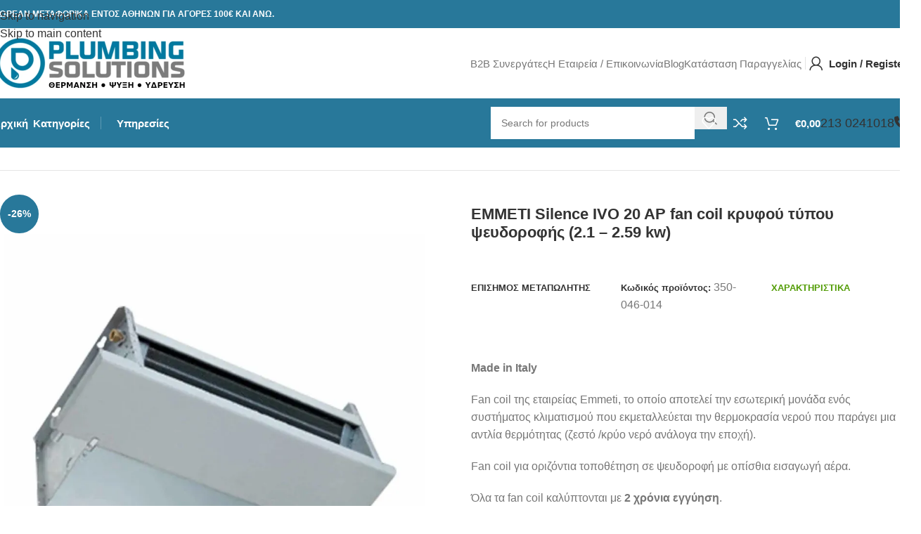

--- FILE ---
content_type: text/html; charset=UTF-8
request_url: https://eshop.plumbingsolutions.gr/product/emmeti-silence-ivo-20-ap-fan-coil-kryfou-typou-psevdorofis-2-1-2-59-kw/
body_size: 53952
content:
<!DOCTYPE html><html lang="el"><head><script data-no-optimize="1">var litespeed_docref=sessionStorage.getItem("litespeed_docref");litespeed_docref&&(Object.defineProperty(document,"referrer",{get:function(){return litespeed_docref}}),sessionStorage.removeItem("litespeed_docref"));</script> <meta charset="UTF-8"><link rel="profile" href="https://gmpg.org/xfn/11"><link rel="pingback" href="https://eshop.plumbingsolutions.gr/xmlrpc.php"><meta name='robots' content='index, follow, max-image-preview:large, max-snippet:-1, max-video-preview:-1' /> <script data-cfasync="false" data-pagespeed-no-defer>var gtm4wp_datalayer_name = "dataLayer";
	var dataLayer = dataLayer || [];
	const gtm4wp_use_sku_instead = 0;
	const gtm4wp_currency = 'EUR';
	const gtm4wp_product_per_impression = 10;
	const gtm4wp_clear_ecommerce = false;
	const gtm4wp_datalayer_max_timeout = 2000;</script> <title>EMMETI Silence IVO 20 AP fan coil κρυφού τύπου ψευδοροφής (2.1 – 2.59 kw)</title><link rel="canonical" href="https://eshop.plumbingsolutions.gr/product/emmeti-silence-ivo-20-ap-fan-coil-kryfou-typou-psevdorofis-2-1-2-59-kw/" /><meta property="og:locale" content="el_GR" /><meta property="og:type" content="article" /><meta property="og:title" content="EMMETI Silence IVO 20 AP fan coil κρυφού τύπου ψευδοροφής (2.1 – 2.59 kw)" /><meta property="og:description" content="Made in ItalyFan coil της εταιρείας Emmeti, το οποίο αποτελεί την εσωτερική μονάδα ενός συστήματος κλιματισμού που εκμεταλλεύεται την θερμοκρασία νερού που παράγει μια αντλία θερμότητας (ζεστό /κρύο νερό ανάλογα την εποχή).Fan coil για οριζόντια τοποθέτηση σε ψευδοροφή με οπίσθια εισαγωγή αέρα.Όλα τα fan coil καλύπτονται με 2 χρόνια εγγύηση." /><meta property="og:url" content="https://eshop.plumbingsolutions.gr/product/emmeti-silence-ivo-20-ap-fan-coil-kryfou-typou-psevdorofis-2-1-2-59-kw/" /><meta property="og:site_name" content="Plumbing Solutions Eshop" /><meta property="article:publisher" content="https://www.facebook.com/plumbingsolutions.gr" /><meta property="article:modified_time" content="2024-07-25T10:21:39+00:00" /><meta property="og:image" content="https://eshop.plumbingsolutions.gr/wp-content/uploads/2023/01/emmeti_silence_IVO_kanalato.jpg" /><meta property="og:image:width" content="870" /><meta property="og:image:height" content="1110" /><meta property="og:image:type" content="image/jpeg" /><meta name="twitter:card" content="summary_large_image" /> <script type="application/ld+json" class="yoast-schema-graph">{"@context":"https://schema.org","@graph":[{"@type":"WebPage","@id":"https://eshop.plumbingsolutions.gr/product/emmeti-silence-ivo-20-ap-fan-coil-kryfou-typou-psevdorofis-2-1-2-59-kw/","url":"https://eshop.plumbingsolutions.gr/product/emmeti-silence-ivo-20-ap-fan-coil-kryfou-typou-psevdorofis-2-1-2-59-kw/","name":"EMMETI Silence IVO 20 AP fan coil κρυφού τύπου ψευδοροφής (2.1 – 2.59 kw)","isPartOf":{"@id":"https://eshop.plumbingsolutions.gr/#website"},"primaryImageOfPage":{"@id":"https://eshop.plumbingsolutions.gr/product/emmeti-silence-ivo-20-ap-fan-coil-kryfou-typou-psevdorofis-2-1-2-59-kw/#primaryimage"},"image":{"@id":"https://eshop.plumbingsolutions.gr/product/emmeti-silence-ivo-20-ap-fan-coil-kryfou-typou-psevdorofis-2-1-2-59-kw/#primaryimage"},"thumbnailUrl":"https://eshop.plumbingsolutions.gr/wp-content/uploads/2023/01/emmeti_silence_IVO_kanalato.jpg","datePublished":"2022-06-08T09:32:09+00:00","dateModified":"2024-07-25T10:21:39+00:00","breadcrumb":{"@id":"https://eshop.plumbingsolutions.gr/product/emmeti-silence-ivo-20-ap-fan-coil-kryfou-typou-psevdorofis-2-1-2-59-kw/#breadcrumb"},"inLanguage":"el","potentialAction":[{"@type":"ReadAction","target":["https://eshop.plumbingsolutions.gr/product/emmeti-silence-ivo-20-ap-fan-coil-kryfou-typou-psevdorofis-2-1-2-59-kw/"]}]},{"@type":"ImageObject","inLanguage":"el","@id":"https://eshop.plumbingsolutions.gr/product/emmeti-silence-ivo-20-ap-fan-coil-kryfou-typou-psevdorofis-2-1-2-59-kw/#primaryimage","url":"https://eshop.plumbingsolutions.gr/wp-content/uploads/2023/01/emmeti_silence_IVO_kanalato.jpg","contentUrl":"https://eshop.plumbingsolutions.gr/wp-content/uploads/2023/01/emmeti_silence_IVO_kanalato.jpg","width":870,"height":1110},{"@type":"BreadcrumbList","@id":"https://eshop.plumbingsolutions.gr/product/emmeti-silence-ivo-20-ap-fan-coil-kryfou-typou-psevdorofis-2-1-2-59-kw/#breadcrumb","itemListElement":[{"@type":"ListItem","position":1,"name":"Αρχική","item":"https://eshop.plumbingsolutions.gr/"},{"@type":"ListItem","position":2,"name":"Shop","item":"https://eshop.plumbingsolutions.gr/shop/"},{"@type":"ListItem","position":3,"name":"EMMETI Silence IVO 20 AP fan coil κρυφού τύπου ψευδοροφής (2.1 – 2.59 kw)"}]},{"@type":"WebSite","@id":"https://eshop.plumbingsolutions.gr/#website","url":"https://eshop.plumbingsolutions.gr/","name":"Plumbing Solutions Eshop","description":"Ηλιακά Συστήματα - Κλιματιστικά - Θερμαντικά Σώματα - Αντλίες Θερμότητας","publisher":{"@id":"https://eshop.plumbingsolutions.gr/#organization"},"alternateName":"Θερμαντικά Σώματα, Ηλιακοί Θερμοσίφωνες, Αντλίες Θερμότητας","potentialAction":[{"@type":"SearchAction","target":{"@type":"EntryPoint","urlTemplate":"https://eshop.plumbingsolutions.gr/?s={search_term_string}"},"query-input":{"@type":"PropertyValueSpecification","valueRequired":true,"valueName":"search_term_string"}}],"inLanguage":"el"},{"@type":["Organization","Place","HomeAndConstructionBusiness"],"@id":"https://eshop.plumbingsolutions.gr/#organization","name":"Plumbing Solutions Eshop","alternateName":"Θερμαντικά Σώματα, Ηλιακοί Θερμοσίφωνε, Αντλίες Θερμότητας","url":"https://eshop.plumbingsolutions.gr/","logo":{"@id":"https://eshop.plumbingsolutions.gr/product/emmeti-silence-ivo-20-ap-fan-coil-kryfou-typou-psevdorofis-2-1-2-59-kw/#local-main-organization-logo"},"image":{"@id":"https://eshop.plumbingsolutions.gr/product/emmeti-silence-ivo-20-ap-fan-coil-kryfou-typou-psevdorofis-2-1-2-59-kw/#local-main-organization-logo"},"sameAs":["https://www.facebook.com/plumbingsolutions.gr","https://www.instagram.com/plmsolutions/","https://www.linkedin.com/company/plumbingsolutions","https://www.youtube.com/channel/UCNoeOXvkBLGG7ee8ouZF92w"],"address":{"@id":"https://eshop.plumbingsolutions.gr/product/emmeti-silence-ivo-20-ap-fan-coil-kryfou-typou-psevdorofis-2-1-2-59-kw/#local-main-place-address"},"telephone":["2130241018"],"contactPoint":{"@type":"ContactPoint","telephone":"2130241018","email":"info@plumbingsolutions.gr"},"openingHoursSpecification":[{"@type":"OpeningHoursSpecification","dayOfWeek":["Monday","Tuesday","Wednesday","Thursday","Friday","Saturday"],"opens":"09:00","closes":"17:00"},{"@type":"OpeningHoursSpecification","dayOfWeek":["Sunday"],"opens":"00:00","closes":"00:00"}],"email":"info@plumbingsolytions.gr"},{"@type":"PostalAddress","@id":"https://eshop.plumbingsolutions.gr/product/emmeti-silence-ivo-20-ap-fan-coil-kryfou-typou-psevdorofis-2-1-2-59-kw/#local-main-place-address","streetAddress":"Βοσπόρου 266","addressLocality":"Νικαια","postalCode":"18757","addressRegion":"Αθήνα","addressCountry":"GR"},{"@type":"ImageObject","inLanguage":"el","@id":"https://eshop.plumbingsolutions.gr/product/emmeti-silence-ivo-20-ap-fan-coil-kryfou-typou-psevdorofis-2-1-2-59-kw/#local-main-organization-logo","url":"https://eshop.plumbingsolutions.gr/wp-content/uploads/2023/03/plumbingsolutions_square.png","contentUrl":"https://eshop.plumbingsolutions.gr/wp-content/uploads/2023/03/plumbingsolutions_square.png","width":696,"height":696,"caption":"Plumbing Solutions Eshop"}]}</script> <meta name="geo.placename" content="Νικαια" /><meta name="geo.region" content="Ελλάδα" />
 <script type='application/javascript'  id='pys-version-script'>console.log('PixelYourSite Free version 11.1.5.1');</script> <link rel='dns-prefetch' href='//fonts.googleapis.com' /><link rel="alternate" type="application/rss+xml" title="Ροή RSS &raquo; Plumbing Solutions Eshop" href="https://eshop.plumbingsolutions.gr/feed/" /><link rel="alternate" type="application/rss+xml" title="Ροή Σχολίων &raquo; Plumbing Solutions Eshop" href="https://eshop.plumbingsolutions.gr/comments/feed/" /><link rel="alternate" title="oEmbed (JSON)" type="application/json+oembed" href="https://eshop.plumbingsolutions.gr/wp-json/oembed/1.0/embed?url=https%3A%2F%2Feshop.plumbingsolutions.gr%2Fproduct%2Femmeti-silence-ivo-20-ap-fan-coil-kryfou-typou-psevdorofis-2-1-2-59-kw%2F" /><link rel="alternate" title="oEmbed (XML)" type="text/xml+oembed" href="https://eshop.plumbingsolutions.gr/wp-json/oembed/1.0/embed?url=https%3A%2F%2Feshop.plumbingsolutions.gr%2Fproduct%2Femmeti-silence-ivo-20-ap-fan-coil-kryfou-typou-psevdorofis-2-1-2-59-kw%2F&#038;format=xml" /><style id='wp-img-auto-sizes-contain-inline-css' type='text/css'>img:is([sizes=auto i],[sizes^="auto," i]){contain-intrinsic-size:3000px 1500px}
/*# sourceURL=wp-img-auto-sizes-contain-inline-css */</style><link data-optimized="2" rel="stylesheet" href="https://eshop.plumbingsolutions.gr/wp-content/litespeed/css/306da290a06f108dbcdb7a12751a5a32.css?ver=12a0a" /><style id='safe-svg-svg-icon-style-inline-css' type='text/css'>.safe-svg-cover{text-align:center}.safe-svg-cover .safe-svg-inside{display:inline-block;max-width:100%}.safe-svg-cover svg{fill:currentColor;height:100%;max-height:100%;max-width:100%;width:100%}

/*# sourceURL=https://eshop.plumbingsolutions.gr/wp-content/plugins/safe-svg/dist/safe-svg-block-frontend.css */</style><style id='woocommerce-inline-inline-css' type='text/css'>.woocommerce form .form-row .required { visibility: visible; }
/*# sourceURL=woocommerce-inline-inline-css */</style> <script id="cookie-law-info-js-extra" type="litespeed/javascript">var _ckyConfig={"_ipData":[],"_assetsURL":"https://eshop.plumbingsolutions.gr/wp-content/plugins/cookie-law-info/lite/frontend/images/","_publicURL":"https://eshop.plumbingsolutions.gr","_expiry":"365","_categories":[{"name":"\u03b1\u03c0\u03b1\u03c1\u03b1\u03af\u03c4\u03b7\u03c4\u03b1","slug":"necessary","isNecessary":!0,"ccpaDoNotSell":!0,"cookies":[],"active":!0,"defaultConsent":{"gdpr":!0,"ccpa":!0}},{"name":"\u039b\u03b5\u03b9\u03c4\u03bf\u03c5\u03c1\u03b3\u03b9\u03ba\u03cc","slug":"functional","isNecessary":!1,"ccpaDoNotSell":!0,"cookies":[],"active":!0,"defaultConsent":{"gdpr":!1,"ccpa":!1}},{"name":"\u0391\u03bd\u03b1\u03bb\u03c5\u03c4\u03b9\u03ba\u03ac \u03c3\u03c4\u03bf\u03b9\u03c7\u03b5\u03af\u03b1","slug":"analytics","isNecessary":!1,"ccpaDoNotSell":!0,"cookies":[{"cookieID":"GA1.1.2011678431.1679050374","domain":"eshop.plumbingsolutions.gr","provider":""}],"active":!0,"defaultConsent":{"gdpr":!1,"ccpa":!1}},{"name":"\u0391\u03c0\u03cc\u03b4\u03bf\u03c3\u03b7\u03c2","slug":"performance","isNecessary":!1,"ccpaDoNotSell":!0,"cookies":[],"active":!0,"defaultConsent":{"gdpr":!1,"ccpa":!1}},{"name":"\u0394\u03b9\u03b1\u03c6\u03ae\u03bc\u03b9\u03c3\u03b7","slug":"advertisement","isNecessary":!1,"ccpaDoNotSell":!0,"cookies":[],"active":!0,"defaultConsent":{"gdpr":!1,"ccpa":!1}}],"_activeLaw":"gdpr","_rootDomain":"","_block":"1","_showBanner":"1","_bannerConfig":{"settings":{"type":"box","preferenceCenterType":"popup","position":"bottom-left","applicableLaw":"gdpr"},"behaviours":{"reloadBannerOnAccept":!1,"loadAnalyticsByDefault":!1,"animations":{"onLoad":"animate","onHide":"sticky"}},"config":{"revisitConsent":{"status":!1,"tag":"revisit-consent","position":"bottom-left","meta":{"url":"#"},"styles":{"background-color":"#28789A"},"elements":{"title":{"type":"text","tag":"revisit-consent-title","status":!0,"styles":{"color":"#0056a7"}}}},"preferenceCenter":{"toggle":{"status":!0,"tag":"detail-category-toggle","type":"toggle","states":{"active":{"styles":{"background-color":"#1863DC"}},"inactive":{"styles":{"background-color":"#D0D5D2"}}}}},"categoryPreview":{"status":!1,"toggle":{"status":!0,"tag":"detail-category-preview-toggle","type":"toggle","states":{"active":{"styles":{"background-color":"#1863DC"}},"inactive":{"styles":{"background-color":"#D0D5D2"}}}}},"videoPlaceholder":{"status":!0,"styles":{"background-color":"#000000","border-color":"#000000","color":"#ffffff"}},"readMore":{"status":!1,"tag":"readmore-button","type":"link","meta":{"noFollow":!0,"newTab":!0},"styles":{"color":"#28789A","background-color":"transparent","border-color":"transparent"}},"showMore":{"status":!0,"tag":"show-desc-button","type":"button","styles":{"color":"#1863DC"}},"showLess":{"status":!0,"tag":"hide-desc-button","type":"button","styles":{"color":"#1863DC"}},"alwaysActive":{"status":!0,"tag":"always-active","styles":{"color":"#008000"}},"manualLinks":{"status":!0,"tag":"manual-links","type":"link","styles":{"color":"#1863DC"}},"auditTable":{"status":!0},"optOption":{"status":!0,"toggle":{"status":!0,"tag":"optout-option-toggle","type":"toggle","states":{"active":{"styles":{"background-color":"#1863dc"}},"inactive":{"styles":{"background-color":"#FFFFFF"}}}}}}},"_version":"3.3.9.1","_logConsent":"1","_tags":[{"tag":"accept-button","styles":{"color":"#FFFFFF","background-color":"#28789A","border-color":"#28789A"}},{"tag":"reject-button","styles":{"color":"#28789A","background-color":"transparent","border-color":"#28789A"}},{"tag":"settings-button","styles":{"color":"#28789A","background-color":"transparent","border-color":"#28789A"}},{"tag":"readmore-button","styles":{"color":"#28789A","background-color":"transparent","border-color":"transparent"}},{"tag":"donotsell-button","styles":{"color":"#1863DC","background-color":"transparent","border-color":"transparent"}},{"tag":"show-desc-button","styles":{"color":"#1863DC"}},{"tag":"hide-desc-button","styles":{"color":"#1863DC"}},{"tag":"cky-always-active","styles":[]},{"tag":"cky-link","styles":[]},{"tag":"accept-button","styles":{"color":"#FFFFFF","background-color":"#28789A","border-color":"#28789A"}},{"tag":"revisit-consent","styles":{"background-color":"#28789A"}}],"_shortCodes":[{"key":"cky_readmore","content":"\u003Ca href=\"#\" class=\"cky-policy\" aria-label=\"\u03a0\u03bf\u03bb\u03b9\u03c4\u03b9\u03ba\u03ae cookie\" target=\"_blank\" rel=\"noopener\" data-cky-tag=\"readmore-button\"\u003E\u03a0\u03bf\u03bb\u03b9\u03c4\u03b9\u03ba\u03ae cookie\u003C/a\u003E","tag":"readmore-button","status":!1,"attributes":{"rel":"nofollow","target":"_blank"}},{"key":"cky_show_desc","content":"\u003Cbutton class=\"cky-show-desc-btn\" data-cky-tag=\"show-desc-button\" aria-label=\"\u0395\u03bc\u03c6\u03ac\u03bd\u03b9\u03c3\u03b7 \u03c0\u03b5\u03c1\u03b9\u03c3\u03c3\u03cc\u03c4\u03b5\u03c1\u03c9\u03bd\"\u003E\u0395\u03bc\u03c6\u03ac\u03bd\u03b9\u03c3\u03b7 \u03c0\u03b5\u03c1\u03b9\u03c3\u03c3\u03cc\u03c4\u03b5\u03c1\u03c9\u03bd\u003C/button\u003E","tag":"show-desc-button","status":!0,"attributes":[]},{"key":"cky_hide_desc","content":"\u003Cbutton class=\"cky-show-desc-btn\" data-cky-tag=\"hide-desc-button\" aria-label=\"\u0395\u03bc\u03c6\u03ac\u03bd\u03b9\u03c3\u03b7 \u03bb\u03b9\u03b3\u03cc\u03c4\u03b5\u03c1\u03c9\u03bd\"\u003E\u0395\u03bc\u03c6\u03ac\u03bd\u03b9\u03c3\u03b7 \u03bb\u03b9\u03b3\u03cc\u03c4\u03b5\u03c1\u03c9\u03bd\u003C/button\u003E","tag":"hide-desc-button","status":!0,"attributes":[]},{"key":"cky_optout_show_desc","content":"[cky_optout_show_desc]","tag":"optout-show-desc-button","status":!0,"attributes":[]},{"key":"cky_optout_hide_desc","content":"[cky_optout_hide_desc]","tag":"optout-hide-desc-button","status":!0,"attributes":[]},{"key":"cky_category_toggle_label","content":"[cky_{{status}}_category_label] [cky_preference_{{category_slug}}_title]","tag":"","status":!0,"attributes":[]},{"key":"cky_enable_category_label","content":"\u03b5\u03c0\u03b9\u03c4\u03c1\u03ad\u03c0\u03c9","tag":"","status":!0,"attributes":[]},{"key":"cky_disable_category_label","content":"\u039a\u03b1\u03b8\u03b9\u03c3\u03c4\u03ce \u03b1\u03bd\u03af\u03ba\u03b1\u03bd\u03bf","tag":"","status":!0,"attributes":[]},{"key":"cky_video_placeholder","content":"\u003Cdiv class=\"video-placeholder-normal\" data-cky-tag=\"video-placeholder\" id=\"[UNIQUEID]\"\u003E\u003Cp class=\"video-placeholder-text-normal\" data-cky-tag=\"placeholder-title\"\u003E\u0391\u03c0\u03bf\u03b4\u03b5\u03c7\u03c4\u03b5\u03af\u03c4\u03b5 \u03c4\u03b7 \u03c3\u03c5\u03bd\u03b1\u03af\u03bd\u03b5\u03c3\u03b7 \u03c4\u03c9\u03bd cookies\u003C/p\u003E\u003C/div\u003E","tag":"","status":!0,"attributes":[]},{"key":"cky_enable_optout_label","content":"\u03b5\u03c0\u03b9\u03c4\u03c1\u03ad\u03c0\u03c9","tag":"","status":!0,"attributes":[]},{"key":"cky_disable_optout_label","content":"\u039a\u03b1\u03b8\u03b9\u03c3\u03c4\u03ce \u03b1\u03bd\u03af\u03ba\u03b1\u03bd\u03bf","tag":"","status":!0,"attributes":[]},{"key":"cky_optout_toggle_label","content":"[cky_{{status}}_optout_label] [cky_optout_option_title]","tag":"","status":!0,"attributes":[]},{"key":"cky_optout_option_title","content":"\u039d\u03b1 \u039c\u03b7\u03bd \u03a0\u03bf\u03c5\u03bb\u03ae\u03c3\u03b5\u03c4\u03b5 \u03ae \u039a\u03bf\u03b9\u03bd\u03bf\u03c0\u03bf\u03b9\u03ae\u03c3\u03b5\u03c4\u03b5 \u03c4\u03b9\u03c2 \u03a0\u03c1\u03bf\u03c3\u03c9\u03c0\u03b9\u03ba\u03ad\u03c2 \u039c\u03bf\u03c5 \u03a0\u03bb\u03b7\u03c1\u03bf\u03c6\u03bf\u03c1\u03af\u03b5\u03c2","tag":"","status":!0,"attributes":[]},{"key":"cky_optout_close_label","content":"\u039a\u03bb\u03b5\u03af\u03c3\u03b5","tag":"","status":!0,"attributes":[]},{"key":"cky_preference_close_label","content":"\u039a\u03bb\u03b5\u03af\u03c3\u03b5","tag":"","status":!0,"attributes":[]}],"_rtl":"","_language":"el","_providersToBlock":[]};var _ckyStyles={"css":".cky-overlay{background: #000000; opacity: 0.4; position: fixed; top: 0; left: 0; width: 100%; height: 100%; z-index: 99999999;}.cky-hide{display: none;}.cky-btn-revisit-wrapper{display: flex; align-items: center; justify-content: center; background: #0056a7; width: 45px; height: 45px; border-radius: 50%; position: fixed; z-index: 999999; cursor: pointer;}.cky-revisit-bottom-left{bottom: 15px; left: 15px;}.cky-revisit-bottom-right{bottom: 15px; right: 15px;}.cky-btn-revisit-wrapper .cky-btn-revisit{display: flex; align-items: center; justify-content: center; background: none; border: none; cursor: pointer; position: relative; margin: 0; padding: 0;}.cky-btn-revisit-wrapper .cky-btn-revisit img{max-width: fit-content; margin: 0; height: 30px; width: 30px;}.cky-revisit-bottom-left:hover::before{content: attr(data-tooltip); position: absolute; background: #4e4b66; color: #ffffff; left: calc(100% + 7px); font-size: 12px; line-height: 16px; width: max-content; padding: 4px 8px; border-radius: 4px;}.cky-revisit-bottom-left:hover::after{position: absolute; content: \"\"; border: 5px solid transparent; left: calc(100% + 2px); border-left-width: 0; border-right-color: #4e4b66;}.cky-revisit-bottom-right:hover::before{content: attr(data-tooltip); position: absolute; background: #4e4b66; color: #ffffff; right: calc(100% + 7px); font-size: 12px; line-height: 16px; width: max-content; padding: 4px 8px; border-radius: 4px;}.cky-revisit-bottom-right:hover::after{position: absolute; content: \"\"; border: 5px solid transparent; right: calc(100% + 2px); border-right-width: 0; border-left-color: #4e4b66;}.cky-revisit-hide{display: none;}.cky-consent-container{position: fixed; width: 440px; box-sizing: border-box; z-index: 9999999; border-radius: 6px;}.cky-consent-container .cky-consent-bar{background: #ffffff; border: 1px solid; padding: 20px 26px; box-shadow: 0 -1px 10px 0 #acabab4d; border-radius: 6px;}.cky-box-bottom-left{bottom: 40px; left: 40px;}.cky-box-bottom-right{bottom: 40px; right: 40px;}.cky-box-top-left{top: 40px; left: 40px;}.cky-box-top-right{top: 40px; right: 40px;}.cky-custom-brand-logo-wrapper .cky-custom-brand-logo{width: 100px; height: auto; margin: 0 0 12px 0;}.cky-notice .cky-title{color: #212121; font-weight: 700; font-size: 18px; line-height: 24px; margin: 0 0 12px 0;}.cky-notice-des *,.cky-preference-content-wrapper *,.cky-accordion-header-des *,.cky-gpc-wrapper .cky-gpc-desc *{font-size: 14px;}.cky-notice-des{color: #212121; font-size: 14px; line-height: 24px; font-weight: 400;}.cky-notice-des img{height: 25px; width: 25px;}.cky-consent-bar .cky-notice-des p,.cky-gpc-wrapper .cky-gpc-desc p,.cky-preference-body-wrapper .cky-preference-content-wrapper p,.cky-accordion-header-wrapper .cky-accordion-header-des p,.cky-cookie-des-table li div:last-child p{color: inherit; margin-top: 0; overflow-wrap: break-word;}.cky-notice-des P:last-child,.cky-preference-content-wrapper p:last-child,.cky-cookie-des-table li div:last-child p:last-child,.cky-gpc-wrapper .cky-gpc-desc p:last-child{margin-bottom: 0;}.cky-notice-des a.cky-policy,.cky-notice-des button.cky-policy{font-size: 14px; color: #1863dc; white-space: nowrap; cursor: pointer; background: transparent; border: 1px solid; text-decoration: underline;}.cky-notice-des button.cky-policy{padding: 0;}.cky-notice-des a.cky-policy:focus-visible,.cky-notice-des button.cky-policy:focus-visible,.cky-preference-content-wrapper .cky-show-desc-btn:focus-visible,.cky-accordion-header .cky-accordion-btn:focus-visible,.cky-preference-header .cky-btn-close:focus-visible,.cky-switch input[type=\"checkbox\"]:focus-visible,.cky-footer-wrapper a:focus-visible,.cky-btn:focus-visible{outline: 2px solid #1863dc; outline-offset: 2px;}.cky-btn:focus:not(:focus-visible),.cky-accordion-header .cky-accordion-btn:focus:not(:focus-visible),.cky-preference-content-wrapper .cky-show-desc-btn:focus:not(:focus-visible),.cky-btn-revisit-wrapper .cky-btn-revisit:focus:not(:focus-visible),.cky-preference-header .cky-btn-close:focus:not(:focus-visible),.cky-consent-bar .cky-banner-btn-close:focus:not(:focus-visible){outline: 0;}button.cky-show-desc-btn:not(:hover):not(:active){color: #1863dc; background: transparent;}button.cky-accordion-btn:not(:hover):not(:active),button.cky-banner-btn-close:not(:hover):not(:active),button.cky-btn-revisit:not(:hover):not(:active),button.cky-btn-close:not(:hover):not(:active){background: transparent;}.cky-consent-bar button:hover,.cky-modal.cky-modal-open button:hover,.cky-consent-bar button:focus,.cky-modal.cky-modal-open button:focus{text-decoration: none;}.cky-notice-btn-wrapper{display: flex; justify-content: flex-start; align-items: center; flex-wrap: wrap; margin-top: 16px;}.cky-notice-btn-wrapper .cky-btn{text-shadow: none; box-shadow: none;}.cky-btn{flex: auto; max-width: 100%; font-size: 14px; font-family: inherit; line-height: 24px; padding: 8px; font-weight: 500; margin: 0 8px 0 0; border-radius: 2px; cursor: pointer; text-align: center; text-transform: none; min-height: 0;}.cky-btn:hover{opacity: 0.8;}.cky-btn-customize{color: #1863dc; background: transparent; border: 2px solid #1863dc;}.cky-btn-reject{color: #1863dc; background: transparent; border: 2px solid #1863dc;}.cky-btn-accept{background: #1863dc; color: #ffffff; border: 2px solid #1863dc;}.cky-btn:last-child{margin-right: 0;}@media (max-width: 576px){.cky-box-bottom-left{bottom: 0; left: 0;}.cky-box-bottom-right{bottom: 0; right: 0;}.cky-box-top-left{top: 0; left: 0;}.cky-box-top-right{top: 0; right: 0;}}@media (max-width: 440px){.cky-box-bottom-left, .cky-box-bottom-right, .cky-box-top-left, .cky-box-top-right{width: 100%; max-width: 100%;}.cky-consent-container .cky-consent-bar{padding: 20px 0;}.cky-custom-brand-logo-wrapper, .cky-notice .cky-title, .cky-notice-des, .cky-notice-btn-wrapper{padding: 0 24px;}.cky-notice-des{max-height: 40vh; overflow-y: scroll;}.cky-notice-btn-wrapper{flex-direction: column; margin-top: 0;}.cky-btn{width: 100%; margin: 10px 0 0 0;}.cky-notice-btn-wrapper .cky-btn-customize{order: 2;}.cky-notice-btn-wrapper .cky-btn-reject{order: 3;}.cky-notice-btn-wrapper .cky-btn-accept{order: 1; margin-top: 16px;}}@media (max-width: 352px){.cky-notice .cky-title{font-size: 16px;}.cky-notice-des *{font-size: 12px;}.cky-notice-des, .cky-btn{font-size: 12px;}}.cky-modal.cky-modal-open{display: flex; visibility: visible; -webkit-transform: translate(-50%, -50%); -moz-transform: translate(-50%, -50%); -ms-transform: translate(-50%, -50%); -o-transform: translate(-50%, -50%); transform: translate(-50%, -50%); top: 50%; left: 50%; transition: all 1s ease;}.cky-modal{box-shadow: 0 32px 68px rgba(0, 0, 0, 0.3); margin: 0 auto; position: fixed; max-width: 100%; background: #ffffff; top: 50%; box-sizing: border-box; border-radius: 6px; z-index: 999999999; color: #212121; -webkit-transform: translate(-50%, 100%); -moz-transform: translate(-50%, 100%); -ms-transform: translate(-50%, 100%); -o-transform: translate(-50%, 100%); transform: translate(-50%, 100%); visibility: hidden; transition: all 0s ease;}.cky-preference-center{max-height: 79vh; overflow: hidden; width: 845px; overflow: hidden; flex: 1 1 0; display: flex; flex-direction: column; border-radius: 6px;}.cky-preference-header{display: flex; align-items: center; justify-content: space-between; padding: 22px 24px; border-bottom: 1px solid;}.cky-preference-header .cky-preference-title{font-size: 18px; font-weight: 700; line-height: 24px;}.cky-preference-header .cky-btn-close{margin: 0; cursor: pointer; vertical-align: middle; padding: 0; background: none; border: none; width: auto; height: auto; min-height: 0; line-height: 0; text-shadow: none; box-shadow: none;}.cky-preference-header .cky-btn-close img{margin: 0; height: 10px; width: 10px;}.cky-preference-body-wrapper{padding: 0 24px; flex: 1; overflow: auto; box-sizing: border-box;}.cky-preference-content-wrapper,.cky-gpc-wrapper .cky-gpc-desc{font-size: 14px; line-height: 24px; font-weight: 400; padding: 12px 0;}.cky-preference-content-wrapper{border-bottom: 1px solid;}.cky-preference-content-wrapper img{height: 25px; width: 25px;}.cky-preference-content-wrapper .cky-show-desc-btn{font-size: 14px; font-family: inherit; color: #1863dc; text-decoration: none; line-height: 24px; padding: 0; margin: 0; white-space: nowrap; cursor: pointer; background: transparent; border-color: transparent; text-transform: none; min-height: 0; text-shadow: none; box-shadow: none;}.cky-accordion-wrapper{margin-bottom: 10px;}.cky-accordion{border-bottom: 1px solid;}.cky-accordion:last-child{border-bottom: none;}.cky-accordion .cky-accordion-item{display: flex; margin-top: 10px;}.cky-accordion .cky-accordion-body{display: none;}.cky-accordion.cky-accordion-active .cky-accordion-body{display: block; padding: 0 22px; margin-bottom: 16px;}.cky-accordion-header-wrapper{cursor: pointer; width: 100%;}.cky-accordion-item .cky-accordion-header{display: flex; justify-content: space-between; align-items: center;}.cky-accordion-header .cky-accordion-btn{font-size: 16px; font-family: inherit; color: #212121; line-height: 24px; background: none; border: none; font-weight: 700; padding: 0; margin: 0; cursor: pointer; text-transform: none; min-height: 0; text-shadow: none; box-shadow: none;}.cky-accordion-header .cky-always-active{color: #008000; font-weight: 600; line-height: 24px; font-size: 14px;}.cky-accordion-header-des{font-size: 14px; line-height: 24px; margin: 10px 0 16px 0;}.cky-accordion-chevron{margin-right: 22px; position: relative; cursor: pointer;}.cky-accordion-chevron-hide{display: none;}.cky-accordion .cky-accordion-chevron i::before{content: \"\"; position: absolute; border-right: 1.4px solid; border-bottom: 1.4px solid; border-color: inherit; height: 6px; width: 6px; -webkit-transform: rotate(-45deg); -moz-transform: rotate(-45deg); -ms-transform: rotate(-45deg); -o-transform: rotate(-45deg); transform: rotate(-45deg); transition: all 0.2s ease-in-out; top: 8px;}.cky-accordion.cky-accordion-active .cky-accordion-chevron i::before{-webkit-transform: rotate(45deg); -moz-transform: rotate(45deg); -ms-transform: rotate(45deg); -o-transform: rotate(45deg); transform: rotate(45deg);}.cky-audit-table{background: #f4f4f4; border-radius: 6px;}.cky-audit-table .cky-empty-cookies-text{color: inherit; font-size: 12px; line-height: 24px; margin: 0; padding: 10px;}.cky-audit-table .cky-cookie-des-table{font-size: 12px; line-height: 24px; font-weight: normal; padding: 15px 10px; border-bottom: 1px solid; border-bottom-color: inherit; margin: 0;}.cky-audit-table .cky-cookie-des-table:last-child{border-bottom: none;}.cky-audit-table .cky-cookie-des-table li{list-style-type: none; display: flex; padding: 3px 0;}.cky-audit-table .cky-cookie-des-table li:first-child{padding-top: 0;}.cky-cookie-des-table li div:first-child{width: 100px; font-weight: 600; word-break: break-word; word-wrap: break-word;}.cky-cookie-des-table li div:last-child{flex: 1; word-break: break-word; word-wrap: break-word; margin-left: 8px;}.cky-footer-shadow{display: block; width: 100%; height: 40px; background: linear-gradient(180deg, rgba(255, 255, 255, 0) 0%, #ffffff 100%); position: absolute; bottom: calc(100% - 1px);}.cky-footer-wrapper{position: relative;}.cky-prefrence-btn-wrapper{display: flex; flex-wrap: wrap; align-items: center; justify-content: center; padding: 22px 24px; border-top: 1px solid;}.cky-prefrence-btn-wrapper .cky-btn{flex: auto; max-width: 100%; text-shadow: none; box-shadow: none;}.cky-btn-preferences{color: #1863dc; background: transparent; border: 2px solid #1863dc;}.cky-preference-header,.cky-preference-body-wrapper,.cky-preference-content-wrapper,.cky-accordion-wrapper,.cky-accordion,.cky-accordion-wrapper,.cky-footer-wrapper,.cky-prefrence-btn-wrapper{border-color: inherit;}@media (max-width: 845px){.cky-modal{max-width: calc(100% - 16px);}}@media (max-width: 576px){.cky-modal{max-width: 100%;}.cky-preference-center{max-height: 100vh;}.cky-prefrence-btn-wrapper{flex-direction: column;}.cky-accordion.cky-accordion-active .cky-accordion-body{padding-right: 0;}.cky-prefrence-btn-wrapper .cky-btn{width: 100%; margin: 10px 0 0 0;}.cky-prefrence-btn-wrapper .cky-btn-reject{order: 3;}.cky-prefrence-btn-wrapper .cky-btn-accept{order: 1; margin-top: 0;}.cky-prefrence-btn-wrapper .cky-btn-preferences{order: 2;}}@media (max-width: 425px){.cky-accordion-chevron{margin-right: 15px;}.cky-notice-btn-wrapper{margin-top: 0;}.cky-accordion.cky-accordion-active .cky-accordion-body{padding: 0 15px;}}@media (max-width: 352px){.cky-preference-header .cky-preference-title{font-size: 16px;}.cky-preference-header{padding: 16px 24px;}.cky-preference-content-wrapper *, .cky-accordion-header-des *{font-size: 12px;}.cky-preference-content-wrapper, .cky-preference-content-wrapper .cky-show-more, .cky-accordion-header .cky-always-active, .cky-accordion-header-des, .cky-preference-content-wrapper .cky-show-desc-btn, .cky-notice-des a.cky-policy{font-size: 12px;}.cky-accordion-header .cky-accordion-btn{font-size: 14px;}}.cky-switch{display: flex;}.cky-switch input[type=\"checkbox\"]{position: relative; width: 44px; height: 24px; margin: 0; background: #d0d5d2; -webkit-appearance: none; border-radius: 50px; cursor: pointer; outline: 0; border: none; top: 0;}.cky-switch input[type=\"checkbox\"]:checked{background: #1863dc;}.cky-switch input[type=\"checkbox\"]:before{position: absolute; content: \"\"; height: 20px; width: 20px; left: 2px; bottom: 2px; border-radius: 50%; background-color: white; -webkit-transition: 0.4s; transition: 0.4s; margin: 0;}.cky-switch input[type=\"checkbox\"]:after{display: none;}.cky-switch input[type=\"checkbox\"]:checked:before{-webkit-transform: translateX(20px); -ms-transform: translateX(20px); transform: translateX(20px);}@media (max-width: 425px){.cky-switch input[type=\"checkbox\"]{width: 38px; height: 21px;}.cky-switch input[type=\"checkbox\"]:before{height: 17px; width: 17px;}.cky-switch input[type=\"checkbox\"]:checked:before{-webkit-transform: translateX(17px); -ms-transform: translateX(17px); transform: translateX(17px);}}.cky-consent-bar .cky-banner-btn-close{position: absolute; right: 9px; top: 5px; background: none; border: none; cursor: pointer; padding: 0; margin: 0; min-height: 0; line-height: 0; height: auto; width: auto; text-shadow: none; box-shadow: none;}.cky-consent-bar .cky-banner-btn-close img{height: 9px; width: 9px; margin: 0;}.cky-notice-group{font-size: 14px; line-height: 24px; font-weight: 400; color: #212121;}.cky-notice-btn-wrapper .cky-btn-do-not-sell{font-size: 14px; line-height: 24px; padding: 6px 0; margin: 0; font-weight: 500; background: none; border-radius: 2px; border: none; cursor: pointer; text-align: left; color: #1863dc; background: transparent; border-color: transparent; box-shadow: none; text-shadow: none;}.cky-consent-bar .cky-banner-btn-close:focus-visible,.cky-notice-btn-wrapper .cky-btn-do-not-sell:focus-visible,.cky-opt-out-btn-wrapper .cky-btn:focus-visible,.cky-opt-out-checkbox-wrapper input[type=\"checkbox\"].cky-opt-out-checkbox:focus-visible{outline: 2px solid #1863dc; outline-offset: 2px;}@media (max-width: 440px){.cky-consent-container{width: 100%;}}@media (max-width: 352px){.cky-notice-des a.cky-policy, .cky-notice-btn-wrapper .cky-btn-do-not-sell{font-size: 12px;}}.cky-opt-out-wrapper{padding: 12px 0;}.cky-opt-out-wrapper .cky-opt-out-checkbox-wrapper{display: flex; align-items: center;}.cky-opt-out-checkbox-wrapper .cky-opt-out-checkbox-label{font-size: 16px; font-weight: 700; line-height: 24px; margin: 0 0 0 12px; cursor: pointer;}.cky-opt-out-checkbox-wrapper input[type=\"checkbox\"].cky-opt-out-checkbox{background-color: #ffffff; border: 1px solid black; width: 20px; height: 18.5px; margin: 0; -webkit-appearance: none; position: relative; display: flex; align-items: center; justify-content: center; border-radius: 2px; cursor: pointer;}.cky-opt-out-checkbox-wrapper input[type=\"checkbox\"].cky-opt-out-checkbox:checked{background-color: #1863dc; border: none;}.cky-opt-out-checkbox-wrapper input[type=\"checkbox\"].cky-opt-out-checkbox:checked::after{left: 6px; bottom: 4px; width: 7px; height: 13px; border: solid #ffffff; border-width: 0 3px 3px 0; border-radius: 2px; -webkit-transform: rotate(45deg); -ms-transform: rotate(45deg); transform: rotate(45deg); content: \"\"; position: absolute; box-sizing: border-box;}.cky-opt-out-checkbox-wrapper.cky-disabled .cky-opt-out-checkbox-label,.cky-opt-out-checkbox-wrapper.cky-disabled input[type=\"checkbox\"].cky-opt-out-checkbox{cursor: no-drop;}.cky-gpc-wrapper{margin: 0 0 0 32px;}.cky-footer-wrapper .cky-opt-out-btn-wrapper{display: flex; flex-wrap: wrap; align-items: center; justify-content: center; padding: 22px 24px;}.cky-opt-out-btn-wrapper .cky-btn{flex: auto; max-width: 100%; text-shadow: none; box-shadow: none;}.cky-opt-out-btn-wrapper .cky-btn-cancel{border: 1px solid #dedfe0; background: transparent; color: #858585;}.cky-opt-out-btn-wrapper .cky-btn-confirm{background: #1863dc; color: #ffffff; border: 1px solid #1863dc;}@media (max-width: 352px){.cky-opt-out-checkbox-wrapper .cky-opt-out-checkbox-label{font-size: 14px;}.cky-gpc-wrapper .cky-gpc-desc, .cky-gpc-wrapper .cky-gpc-desc *{font-size: 12px;}.cky-opt-out-checkbox-wrapper input[type=\"checkbox\"].cky-opt-out-checkbox{width: 16px; height: 16px;}.cky-opt-out-checkbox-wrapper input[type=\"checkbox\"].cky-opt-out-checkbox:checked::after{left: 5px; bottom: 4px; width: 3px; height: 9px;}.cky-gpc-wrapper{margin: 0 0 0 28px;}}.video-placeholder-youtube{background-size: 100% 100%; background-position: center; background-repeat: no-repeat; background-color: #b2b0b059; position: relative; display: flex; align-items: center; justify-content: center; max-width: 100%;}.video-placeholder-text-youtube{text-align: center; align-items: center; padding: 10px 16px; background-color: #000000cc; color: #ffffff; border: 1px solid; border-radius: 2px; cursor: pointer;}.video-placeholder-normal{background-image: url(\"/wp-content/plugins/cookie-law-info/lite/frontend/images/placeholder.svg\"); background-size: 80px; background-position: center; background-repeat: no-repeat; background-color: #b2b0b059; position: relative; display: flex; align-items: flex-end; justify-content: center; max-width: 100%;}.video-placeholder-text-normal{align-items: center; padding: 10px 16px; text-align: center; border: 1px solid; border-radius: 2px; cursor: pointer;}.cky-rtl{direction: rtl; text-align: right;}.cky-rtl .cky-banner-btn-close{left: 9px; right: auto;}.cky-rtl .cky-notice-btn-wrapper .cky-btn:last-child{margin-right: 8px;}.cky-rtl .cky-notice-btn-wrapper .cky-btn:first-child{margin-right: 0;}.cky-rtl .cky-notice-btn-wrapper{margin-left: 0; margin-right: 15px;}.cky-rtl .cky-prefrence-btn-wrapper .cky-btn{margin-right: 8px;}.cky-rtl .cky-prefrence-btn-wrapper .cky-btn:first-child{margin-right: 0;}.cky-rtl .cky-accordion .cky-accordion-chevron i::before{border: none; border-left: 1.4px solid; border-top: 1.4px solid; left: 12px;}.cky-rtl .cky-accordion.cky-accordion-active .cky-accordion-chevron i::before{-webkit-transform: rotate(-135deg); -moz-transform: rotate(-135deg); -ms-transform: rotate(-135deg); -o-transform: rotate(-135deg); transform: rotate(-135deg);}@media (max-width: 768px){.cky-rtl .cky-notice-btn-wrapper{margin-right: 0;}}@media (max-width: 576px){.cky-rtl .cky-notice-btn-wrapper .cky-btn:last-child{margin-right: 0;}.cky-rtl .cky-prefrence-btn-wrapper .cky-btn{margin-right: 0;}.cky-rtl .cky-accordion.cky-accordion-active .cky-accordion-body{padding: 0 22px 0 0;}}@media (max-width: 425px){.cky-rtl .cky-accordion.cky-accordion-active .cky-accordion-body{padding: 0 15px 0 0;}}.cky-rtl .cky-opt-out-btn-wrapper .cky-btn{margin-right: 12px;}.cky-rtl .cky-opt-out-btn-wrapper .cky-btn:first-child{margin-right: 0;}.cky-rtl .cky-opt-out-checkbox-wrapper .cky-opt-out-checkbox-label{margin: 0 12px 0 0;}"}</script> <script id="wfco-utm-tracking-js-extra" type="litespeed/javascript">var wffnUtm={"utc_offset":"120","site_url":"https://eshop.plumbingsolutions.gr","genericParamEvents":"{\"user_roles\":\"guest\",\"plugin\":\"Funnel Builder\"}","cookieKeys":["flt","timezone","is_mobile","browser","fbclid","gclid","referrer","fl_url","utm_source","utm_medium","utm_campaign","utm_term","utm_content"],"excludeDomain":["paypal.com","klarna.com","quickpay.net"]}</script> <script id="jquery-core-js-extra" type="litespeed/javascript">var pysFacebookRest={"restApiUrl":"https://eshop.plumbingsolutions.gr/wp-json/pys-facebook/v1/event","debug":""}</script> <script type="litespeed/javascript" data-src="https://eshop.plumbingsolutions.gr/wp-includes/js/jquery/jquery.min.js" id="jquery-core-js"></script> <script id="wc-single-product-js-extra" type="litespeed/javascript">var wc_single_product_params={"i18n_required_rating_text":"\u03a0\u03b1\u03c1\u03b1\u03ba\u03b1\u03bb\u03bf\u03cd\u03bc\u03b5, \u03b5\u03c0\u03b9\u03bb\u03ad\u03be\u03c4\u03b5 \u03bc\u03af\u03b1 \u03b2\u03b1\u03b8\u03bc\u03bf\u03bb\u03bf\u03b3\u03af\u03b1","i18n_rating_options":["1 \u03b1\u03c0\u03cc 5 \u03b1\u03c3\u03c4\u03ad\u03c1\u03b9\u03b1","2 \u03b1\u03c0\u03cc 5 \u03b1\u03c3\u03c4\u03ad\u03c1\u03b9\u03b1","3 \u03b1\u03c0\u03cc 5 \u03b1\u03c3\u03c4\u03ad\u03c1\u03b9\u03b1","4 \u03b1\u03c0\u03cc 5 \u03b1\u03c3\u03c4\u03ad\u03c1\u03b9\u03b1","5 \u03b1\u03c0\u03cc 5 \u03b1\u03c3\u03c4\u03ad\u03c1\u03b9\u03b1"],"i18n_product_gallery_trigger_text":"View full-screen image gallery","review_rating_required":"yes","flexslider":{"rtl":!1,"animation":"slide","smoothHeight":!0,"directionNav":!1,"controlNav":"thumbnails","slideshow":!1,"animationSpeed":500,"animationLoop":!1,"allowOneSlide":!1},"zoom_enabled":"","zoom_options":[],"photoswipe_enabled":"","photoswipe_options":{"shareEl":!1,"closeOnScroll":!1,"history":!1,"hideAnimationDuration":0,"showAnimationDuration":0},"flexslider_enabled":""}</script> <script id="woocommerce-js-extra" type="litespeed/javascript">var woocommerce_params={"ajax_url":"/wp-admin/admin-ajax.php","wc_ajax_url":"/?wc-ajax=%%endpoint%%","i18n_password_show":"\u0395\u03bc\u03c6\u03ac\u03bd\u03b9\u03c3\u03b7 \u03c3\u03c5\u03bd\u03b8\u03b7\u03bc\u03b1\u03c4\u03b9\u03ba\u03bf\u03cd","i18n_password_hide":"\u0391\u03c0\u03cc\u03ba\u03c1\u03c5\u03c8\u03b7 \u03c3\u03c5\u03bd\u03b8\u03b7\u03bc\u03b1\u03c4\u03b9\u03ba\u03bf\u03cd"}</script> <script id="woo-conditional-shipping-js-js-extra" type="litespeed/javascript">var conditional_shipping_settings={"trigger_fields":[]}</script> <script id="pys-js-extra" type="litespeed/javascript">var pysOptions={"staticEvents":{"facebook":{"woo_view_content":[{"delay":0,"type":"static","name":"ViewContent","pixelIds":["1692929230862362"],"eventID":"6934c21c-52a7-457f-90f4-d9b2b8e4f3bc","params":{"content_ids":["6606"],"content_type":"product","content_name":"EMMETI Silence IVO 20 AP fan coil \u03ba\u03c1\u03c5\u03c6\u03bf\u03cd \u03c4\u03cd\u03c0\u03bf\u03c5 \u03c8\u03b5\u03c5\u03b4\u03bf\u03c1\u03bf\u03c6\u03ae\u03c2 (2.1 \u2013 2.59 kw)","category_name":"\u039a\u03bb\u03b9\u03bc\u03b1\u03c4\u03b9\u03c3\u03bc\u03cc\u03c2, Fan Coils, Fan Coil Emmeti","value":"295.52","currency":"EUR","contents":[{"id":"6606","quantity":1}],"product_price":"295.52","page_title":"EMMETI Silence IVO 20 AP fan coil \u03ba\u03c1\u03c5\u03c6\u03bf\u03cd \u03c4\u03cd\u03c0\u03bf\u03c5 \u03c8\u03b5\u03c5\u03b4\u03bf\u03c1\u03bf\u03c6\u03ae\u03c2 (2.1 \u2013 2.59 kw)","post_type":"product","post_id":6606,"plugin":"PixelYourSite","user_role":"guest","event_url":"eshop.plumbingsolutions.gr/product/emmeti-silence-ivo-20-ap-fan-coil-kryfou-typou-psevdorofis-2-1-2-59-kw/"},"e_id":"woo_view_content","ids":[],"hasTimeWindow":!1,"timeWindow":0,"woo_order":"","edd_order":""}],"custom_event":[{"delay":"","type":"static","custom_event_post_id":7968,"name":"ViewContent","pixelIds":["1692929230862362"],"eventID":"305c1740-d00a-41c7-8ff1-1d2d79478eb5","params":{"page_title":"EMMETI Silence IVO 20 AP fan coil \u03ba\u03c1\u03c5\u03c6\u03bf\u03cd \u03c4\u03cd\u03c0\u03bf\u03c5 \u03c8\u03b5\u03c5\u03b4\u03bf\u03c1\u03bf\u03c6\u03ae\u03c2 (2.1 \u2013 2.59 kw)","post_type":"product","post_id":6606,"plugin":"PixelYourSite","user_role":"guest","event_url":"eshop.plumbingsolutions.gr/product/emmeti-silence-ivo-20-ap-fan-coil-kryfou-typou-psevdorofis-2-1-2-59-kw/"},"e_id":"custom_event","ids":[],"hasTimeWindow":!1,"timeWindow":0,"woo_order":"","edd_order":""}],"init_event":[{"delay":0,"type":"static","ajaxFire":!1,"name":"PageView","pixelIds":["1692929230862362"],"eventID":"55fcbdc9-8659-402c-ac36-8dbd2531dca5","params":{"page_title":"EMMETI Silence IVO 20 AP fan coil \u03ba\u03c1\u03c5\u03c6\u03bf\u03cd \u03c4\u03cd\u03c0\u03bf\u03c5 \u03c8\u03b5\u03c5\u03b4\u03bf\u03c1\u03bf\u03c6\u03ae\u03c2 (2.1 \u2013 2.59 kw)","post_type":"product","post_id":6606,"plugin":"PixelYourSite","user_role":"guest","event_url":"eshop.plumbingsolutions.gr/product/emmeti-silence-ivo-20-ap-fan-coil-kryfou-typou-psevdorofis-2-1-2-59-kw/"},"e_id":"init_event","ids":[],"hasTimeWindow":!1,"timeWindow":0,"woo_order":"","edd_order":""}]}},"dynamicEvents":[],"triggerEvents":[],"triggerEventTypes":[],"facebook":{"pixelIds":["1692929230862362"],"advancedMatching":[],"advancedMatchingEnabled":!0,"removeMetadata":!1,"wooVariableAsSimple":!1,"serverApiEnabled":!0,"wooCRSendFromServer":!1,"send_external_id":null,"enabled_medical":!1,"do_not_track_medical_param":["event_url","post_title","page_title","landing_page","content_name","categories","category_name","tags"],"meta_ldu":!1},"debug":"","siteUrl":"https://eshop.plumbingsolutions.gr","ajaxUrl":"https://eshop.plumbingsolutions.gr/wp-admin/admin-ajax.php","ajax_event":"134d378e0c","enable_remove_download_url_param":"1","cookie_duration":"7","last_visit_duration":"60","enable_success_send_form":"","ajaxForServerEvent":"1","ajaxForServerStaticEvent":"1","useSendBeacon":"1","send_external_id":"1","external_id_expire":"180","track_cookie_for_subdomains":"1","google_consent_mode":"1","gdpr":{"ajax_enabled":!0,"all_disabled_by_api":!1,"facebook_disabled_by_api":!1,"analytics_disabled_by_api":!1,"google_ads_disabled_by_api":!1,"pinterest_disabled_by_api":!1,"bing_disabled_by_api":!1,"reddit_disabled_by_api":!1,"externalID_disabled_by_api":!1,"facebook_prior_consent_enabled":!0,"analytics_prior_consent_enabled":!0,"google_ads_prior_consent_enabled":null,"pinterest_prior_consent_enabled":!0,"bing_prior_consent_enabled":!0,"cookiebot_integration_enabled":!1,"cookiebot_facebook_consent_category":"marketing","cookiebot_analytics_consent_category":"statistics","cookiebot_tiktok_consent_category":"marketing","cookiebot_google_ads_consent_category":"marketing","cookiebot_pinterest_consent_category":"marketing","cookiebot_bing_consent_category":"marketing","consent_magic_integration_enabled":!1,"real_cookie_banner_integration_enabled":!1,"cookie_notice_integration_enabled":!1,"cookie_law_info_integration_enabled":!0,"analytics_storage":{"enabled":!0,"value":"granted","filter":!1},"ad_storage":{"enabled":!0,"value":"granted","filter":!1},"ad_user_data":{"enabled":!0,"value":"granted","filter":!1},"ad_personalization":{"enabled":!0,"value":"granted","filter":!1}},"cookie":{"disabled_all_cookie":!1,"disabled_start_session_cookie":!1,"disabled_advanced_form_data_cookie":!1,"disabled_landing_page_cookie":!1,"disabled_first_visit_cookie":!1,"disabled_trafficsource_cookie":!1,"disabled_utmTerms_cookie":!1,"disabled_utmId_cookie":!1},"tracking_analytics":{"TrafficSource":"direct","TrafficLanding":"undefined","TrafficUtms":[],"TrafficUtmsId":[]},"GATags":{"ga_datalayer_type":"default","ga_datalayer_name":"dataLayerPYS"},"woo":{"enabled":!0,"enabled_save_data_to_orders":!0,"addToCartOnButtonEnabled":!0,"addToCartOnButtonValueEnabled":!0,"addToCartOnButtonValueOption":"price","singleProductId":6606,"removeFromCartSelector":"form.woocommerce-cart-form .remove","addToCartCatchMethod":"add_cart_hook","is_order_received_page":!1,"containOrderId":!1},"edd":{"enabled":!1},"cache_bypass":"1768850100"}</script> <link rel="https://api.w.org/" href="https://eshop.plumbingsolutions.gr/wp-json/" /><link rel="alternate" title="JSON" type="application/json" href="https://eshop.plumbingsolutions.gr/wp-json/wp/v2/product/6606" /><link rel="EditURI" type="application/rsd+xml" title="RSD" href="https://eshop.plumbingsolutions.gr/xmlrpc.php?rsd" /><meta name="generator" content="WordPress 6.9" /><meta name="generator" content="WooCommerce 10.4.3" /><link rel='shortlink' href='https://eshop.plumbingsolutions.gr/?p=6606' /><style id="cky-style-inline">[data-cky-tag]{visibility:hidden;}</style>
 <script data-cfasync="false" data-pagespeed-no-defer>var dataLayer_content = {"pagePostType":"product","pagePostType2":"single-product","pagePostAuthor":"antoramf","customerTotalOrders":0,"customerTotalOrderValue":0,"customerFirstName":"","customerLastName":"","customerBillingFirstName":"","customerBillingLastName":"","customerBillingCompany":"","customerBillingAddress1":"","customerBillingAddress2":"","customerBillingCity":"","customerBillingState":"","customerBillingPostcode":"","customerBillingCountry":"","customerBillingEmail":"","customerBillingEmailHash":"","customerBillingPhone":"","customerShippingFirstName":"","customerShippingLastName":"","customerShippingCompany":"","customerShippingAddress1":"","customerShippingAddress2":"","customerShippingCity":"","customerShippingState":"","customerShippingPostcode":"","customerShippingCountry":"","productRatingCounts":[],"productAverageRating":0,"productReviewCount":0,"productType":"simple","productIsVariable":0};
	dataLayer.push( dataLayer_content );</script> <script data-cfasync="false" data-pagespeed-no-defer>(function(w,d,s,l,i){w[l]=w[l]||[];w[l].push({'gtm.start':
new Date().getTime(),event:'gtm.js'});var f=d.getElementsByTagName(s)[0],
j=d.createElement(s),dl=l!='dataLayer'?'&l='+l:'';j.async=true;j.src=
'//www.googletagmanager.com/gtm.js?id='+i+dl;f.parentNode.insertBefore(j,f);
})(window,document,'script','dataLayer','GTM-M5LD5WL');</script> <meta name="viewport" content="width=device-width, initial-scale=1.0, maximum-scale=1.0, user-scalable=no"><link rel="preload" as="font" href="https://eshop.plumbingsolutions.gr/wp-content/themes/woodmart/fonts/woodmart-font-1-400.woff2?v=8.3.8" type="font/woff2" crossorigin>
<noscript><style>.woocommerce-product-gallery{ opacity: 1 !important; }</style></noscript><meta name="generator" content="Elementor 3.34.0; features: additional_custom_breakpoints; settings: css_print_method-external, google_font-enabled, font_display-swap"><style>.e-con.e-parent:nth-of-type(n+4):not(.e-lazyloaded):not(.e-no-lazyload),
				.e-con.e-parent:nth-of-type(n+4):not(.e-lazyloaded):not(.e-no-lazyload) * {
					background-image: none !important;
				}
				@media screen and (max-height: 1024px) {
					.e-con.e-parent:nth-of-type(n+3):not(.e-lazyloaded):not(.e-no-lazyload),
					.e-con.e-parent:nth-of-type(n+3):not(.e-lazyloaded):not(.e-no-lazyload) * {
						background-image: none !important;
					}
				}
				@media screen and (max-height: 640px) {
					.e-con.e-parent:nth-of-type(n+2):not(.e-lazyloaded):not(.e-no-lazyload),
					.e-con.e-parent:nth-of-type(n+2):not(.e-lazyloaded):not(.e-no-lazyload) * {
						background-image: none !important;
					}
				}</style><meta name="generator" content="Powered by WPBakery Page Builder - drag and drop page builder for WordPress."/><link rel="icon" href="https://eshop.plumbingsolutions.gr/wp-content/uploads/2024/04/cropped-favicon-32x32.png" sizes="32x32" /><link rel="icon" href="https://eshop.plumbingsolutions.gr/wp-content/uploads/2024/04/cropped-favicon-192x192.png" sizes="192x192" /><link rel="apple-touch-icon" href="https://eshop.plumbingsolutions.gr/wp-content/uploads/2024/04/cropped-favicon-180x180.png" /><meta name="msapplication-TileImage" content="https://eshop.plumbingsolutions.gr/wp-content/uploads/2024/04/cropped-favicon-270x270.png" /><style></style><noscript><style>.wpb_animate_when_almost_visible { opacity: 1; }</style></noscript><style id="wd-style-header_815926-css" data-type="wd-style-header_815926">:root{
	--wd-top-bar-h: 40px;
	--wd-top-bar-sm-h: 40px;
	--wd-top-bar-sticky-h: .00001px;
	--wd-top-bar-brd-w: .00001px;

	--wd-header-general-h: 100px;
	--wd-header-general-sm-h: 80px;
	--wd-header-general-sticky-h: .00001px;
	--wd-header-general-brd-w: .00001px;

	--wd-header-bottom-h: 70px;
	--wd-header-bottom-sm-h: 62px;
	--wd-header-bottom-sticky-h: 70px;
	--wd-header-bottom-brd-w: .00001px;

	--wd-header-clone-h: .00001px;

	--wd-header-brd-w: calc(var(--wd-top-bar-brd-w) + var(--wd-header-general-brd-w) + var(--wd-header-bottom-brd-w));
	--wd-header-h: calc(var(--wd-top-bar-h) + var(--wd-header-general-h) + var(--wd-header-bottom-h) + var(--wd-header-brd-w));
	--wd-header-sticky-h: calc(var(--wd-top-bar-sticky-h) + var(--wd-header-general-sticky-h) + var(--wd-header-bottom-sticky-h) + var(--wd-header-clone-h) + var(--wd-header-brd-w));
	--wd-header-sm-h: calc(var(--wd-top-bar-sm-h) + var(--wd-header-general-sm-h) + var(--wd-header-bottom-sm-h) + var(--wd-header-brd-w));
}

.whb-top-bar .wd-dropdown {
	margin-top: -1px;
}

.whb-top-bar .wd-dropdown:after {
	height: 10px;
}






.whb-header-bottom .wd-dropdown {
	margin-top: 14px;
}

.whb-header-bottom .wd-dropdown:after {
	height: 25px;
}

.whb-sticked .whb-header-bottom .wd-dropdown:not(.sub-sub-menu) {
	margin-top: 14px;
}

.whb-sticked .whb-header-bottom .wd-dropdown:not(.sub-sub-menu):after {
	height: 25px;
}


		
.whb-top-bar {
	background-color: rgba(40, 120, 154, 1);
}

.whb-nhyi5nsik31462iwcwyx.wd-search-form.wd-header-search-form .searchform {
	--wd-form-brd-color: rgba(255, 255, 255, 1);
	--wd-form-brd-color-focus: rgba(255, 255, 255, 1);
	--wd-form-bg: rgba(255, 255, 255, 1);
}
.whb-ltne4j82k5p66a2i47yl a:is(.btn-style-default, .btn-style-3d) {
	background-color: rgba(40, 120, 154, 1);
}
.whb-ltne4j82k5p66a2i47yl a:is(.btn-style-bordered, .btn-style-link) {
	border-color: rgba(40, 120, 154, 1);
}
.whb-agekq5py2x6bca658nmc.wd-search-form.wd-header-search-form-mobile .searchform {
	--wd-form-bg: rgba(255, 255, 255, 1);
}
.whb-header-bottom {
	background-color: rgba(40, 120, 154, 1);
}</style><style id="wd-style-theme_settings_default-css" data-type="wd-style-theme_settings_default">@font-face {
	font-weight: normal;
	font-style: normal;
	font-family: "woodmart-font";
	src: url("//eshop.plumbingsolutions.gr/wp-content/themes/woodmart/fonts/woodmart-font-1-400.woff2?v=8.3.8") format("woff2");
	font-display:swap;
}

:root {
	--wd-text-font: "Work Sans", Arial, Helvetica, sans-serif;
	--wd-text-font-weight: 400;
	--wd-text-color: #777777;
	--wd-text-font-size: 16px;
	--wd-title-font: "Mulish", Arial, Helvetica, sans-serif;
	--wd-title-font-weight: 700;
	--wd-title-color: #242424;
	--wd-entities-title-font: "Mulish", Arial, Helvetica, sans-serif;
	--wd-entities-title-font-weight: 700;
	--wd-entities-title-transform: none;
	--wd-entities-title-color: #333333;
	--wd-entities-title-color-hover: rgb(51 51 51 / 65%);
	--wd-alternative-font: "Lato", Arial, Helvetica, sans-serif;
	--wd-widget-title-font: "Mulish", Arial, Helvetica, sans-serif;
	--wd-widget-title-font-weight: 700;
	--wd-widget-title-transform: none;
	--wd-widget-title-color: #333;
	--wd-widget-title-font-size: 16px;
	--wd-header-el-font: "Mulish", Arial, Helvetica, sans-serif;
	--wd-header-el-font-weight: 700;
	--wd-header-el-transform: capitalize;
	--wd-header-el-font-size: 15px;
	--wd-otl-style: dotted;
	--wd-otl-width: 2px;
	--wd-primary-color: rgb(40,120,154);
	--wd-alternative-color: rgb(95,171,18);
	--btn-default-bgcolor: #f7f7f7;
	--btn-default-bgcolor-hover: #efefef;
	--btn-accented-bgcolor: rgb(40,120,154);
	--btn-accented-bgcolor-hover: rgb(40,120,154);
	--wd-form-brd-width: 0px;
	--notices-success-bg: rgb(40,120,154);
	--notices-success-color: #fff;
	--notices-warning-bg: #E0B252;
	--notices-warning-color: #fff;
	--wd-link-color: #333333;
	--wd-link-color-hover: #242424;
}
.wd-age-verify-wrap {
	--wd-popup-width: 500px;
}
.wd-popup.wd-promo-popup {
	background-image: none;
	background-repeat: no-repeat;
	background-size: cover;
	background-attachment: fixed;
	background-position: center center;
}
.wd-promo-popup-wrap {
	--wd-popup-width: 800px;
}
.wd-page-title .wd-page-title-bg img {
	object-fit: cover;
	object-position: center center;
}
.wd-footer {
	background-color: #ffffff;
	background-image: none;
}
html .wd-nav.wd-nav-secondary > li > a {
	font-family: "Mulish", Arial, Helvetica, sans-serif;
	font-weight: 800;
}
html .product.wd-cat .wd-entities-title, html .product.wd-cat.cat-design-replace-title .wd-entities-title, html .wd-masonry-first .wd-cat:first-child .wd-entities-title {
	font-size: 18px;
	text-transform: none;
}
html .wd-nav-mobile > li > a {
	text-transform: none;
}
.whb-general-header .wd-nav.wd-nav-secondary > li > a {
	font-weight: 400;
	color: rgb(119,119,119);
}
.whb-general-header .wd-nav.wd-nav-secondary > li:hover > a, .whb-general-header .wd-nav.wd-nav-secondary > li.current-menu-item > a {
	color: rgb(36,36,36);
}
html .quick-shop-form .single_add_to_cart_button, html .quick-shop-form div.quantity input[type], html .entry-summary .single_add_to_cart_button, .wd-single-add-cart .single_add_to_cart_button, html .wd-buy-now-btn, html .wd-sticky-btn-cart .single_add_to_cart_button, html .wd-sticky-add-to-cart, html .wd-sticky-btn.wd-quantity-overlap div.quantity input[type], html .product-quick-view .entry-summary .single_add_to_cart_button, html .cart-totals-inner .checkout-button, html #place_order {
	background: rgb(28,178,188);
}
html .quick-shop-form .single_add_to_cart_button:hover, html .quick-shop-wrapper .quick-shop-form div:hover > div.quantity input[type], 
			html .quick-shop-wrapper .quick-shop-form div:hover > div.quantity+.button, html .entry-summary .single_add_to_cart_button:hover, .wd-single-add-cart .single_add_to_cart_button:hover, html .wd-buy-now-btn:hover, html .wd-sticky-btn-cart .single_add_to_cart_button:hover, html .wd-sticky-add-to-cart:hover, html .wd-sticky-btn.wd-quantity-overlap .cart:hover > div.quantity input[type], html .wd-sticky-btn.wd-quantity-overlap .cart:hover > div.quantity+.button, html .product-quick-view .entry-summary .single_add_to_cart_button:hover, html .cart-totals-inner .checkout-button:hover, html #place_order:hover {
	background: rgb(28,178,188);
}
body, [class*=color-scheme-light], [class*=color-scheme-dark], .wd-search-form[class*="wd-header-search-form"] form.searchform, .wd-el-search .searchform {
	--wd-form-color: rgb(119,119,119);
	--wd-form-placeholder-color: rgb(119,119,119);
	--wd-form-bg: rgba(15,15,15,0.04);
}
.mfp-wrap.wd-popup-quick-view-wrap {
	--wd-popup-width: 920px;
}

@media (max-width: 768.98px) {
	html .product.wd-cat .wd-entities-title, html .product.wd-cat.cat-design-replace-title .wd-entities-title, html .wd-masonry-first .wd-cat:first-child .wd-entities-title {
		font-size: 16px;
	}

}
:root{
--wd-container-w: 1390px;
--wd-form-brd-radius: 0px;
--btn-default-color: #333;
--btn-default-color-hover: #333;
--btn-accented-color: #fff;
--btn-accented-color-hover: #fff;
--btn-default-brd-radius: 0px;
--btn-default-box-shadow: none;
--btn-default-box-shadow-hover: none;
--btn-default-box-shadow-active: none;
--btn-default-bottom: 0px;
--btn-accented-brd-radius: 0px;
--btn-accented-box-shadow: none;
--btn-accented-box-shadow-hover: none;
--btn-accented-box-shadow-active: none;
--btn-accented-bottom: 0px;
--wd-brd-radius: 0px;
}

@media (min-width: 1390px) {
[data-vc-full-width]:not([data-vc-stretch-content]),
:is(.vc_section, .vc_row).wd-section-stretch {
padding-left: calc((100vw - 1390px - var(--wd-sticky-nav-w) - var(--wd-scroll-w)) / 2);
padding-right: calc((100vw - 1390px - var(--wd-sticky-nav-w) - var(--wd-scroll-w)) / 2);
}
}


.wd-page-title {
background-color: rgb(40,120,154);
}

.wd-popup { background: none !important;}

p.stock.wd-style-default:is(.available-on-backorder,.in-stock) {
    display: none !important;
}

.hdrph {
    font-size: 18px !important;
}

.wd-quantity-overlap div.quantity:not(.hidden)+.button,
.wd-hover-fw-button .wd-add-btn>a:hover {
    background-color: #1CB2BC !important;
}

.wd-quantity-overlap div.quantity input[type],
a.button.checkout.wc-forward.wp-element-button {
    background-color: #1CB2BC !important;
}

.wd-sticky-social.buttons-loaded {
    display: flex !important;
}

p.stock.wd-style-with-bg:is(.available-on-backorder,.in-stock) span {
    display: none !important;
}

#mc_embed_signup {
    background: none !important;
}

#mc_embed_signup .mc-field-group label {
    color: #fff !important;
}

#mc_embed_signup .brandingLogo,
#mc_embed_signup .indicates-required {
    display: none !important;
}

#mc_embed_signup .button {
    border-radius: 0px !important;
}</style></head><body class="wp-singular product-template-default single single-product postid-6606 wp-theme-woodmart wp-child-theme-woodmart-child theme-woodmart woocommerce woocommerce-page woocommerce-no-js wrapper-custom  sticky-toolbar-on wpb-js-composer js-comp-ver-8.5 vc_responsive elementor-default elementor-kit-7067"> <script type="text/javascript" id="wd-flicker-fix">// Flicker fix.</script> <noscript><iframe data-lazyloaded="1" src="about:blank" data-litespeed-src="https://www.googletagmanager.com/ns.html?id=GTM-M5LD5WL" height="0" width="0" style="display:none;visibility:hidden" aria-hidden="true"></iframe></noscript><div class="wd-skip-links">
<a href="#menu-main-menu" class="wd-skip-navigation btn">
Skip to navigation					</a>
<a href="#main-content" class="wd-skip-content btn">
Skip to main content			</a></div><div class="wd-page-wrapper website-wrapper"><header class="whb-header whb-header_815926 whb-sticky-shadow whb-scroll-stick whb-sticky-real whb-hide-on-scroll"><div class="whb-main-header"><div class="whb-row whb-top-bar whb-not-sticky-row whb-with-bg whb-without-border whb-color-dark whb-col-1"><div class="container"><div class="whb-flex-row whb-top-bar-inner"><div class="whb-column whb-col-left whb-column5 whb-visible-lg"><div class="wd-header-text reset-last-child whb-aqibiupxfshwgsnjmsmo"><p style="text-align: center;"><strong><span style="color: #ffffff;">ΔΩΡΕΑΝ ΜΕΤΑΦΟΡΙΚΑ ΕΝΤΟΣ ΑΘΗΝΩΝ ΓΙΑ ΑΓΟΡΕΣ 100€ ΚΑΙ ΑΝΩ.</span></strong></p></div></div><div class="whb-column whb-col-mobile whb-column_mobile1 whb-hidden-lg"><div class="wd-header-text reset-last-child whb-9l480of23ywwcac11t3c"><p style="text-align: center;"><strong><span style="color: #ffffff; font-size: 10px;">ΔΩΡΕΑΝ ΜΕΤΑΦΟΡΙΚΑ ΕΝΤΟΣ ΑΘΗΝΩΝ ΓΙΑ ΑΓΟΡΕΣ 100€ ΚΑΙ ΑΝΩ.</span></strong></p></div></div></div></div></div><div class="whb-row whb-general-header whb-not-sticky-row whb-without-bg whb-without-border whb-color-dark whb-flex-flex-middle"><div class="container"><div class="whb-flex-row whb-general-header-inner"><div class="whb-column whb-col-left whb-column8 whb-visible-lg"><div class="site-logo whb-u9yfg4pn4tc672cpp0lv">
<a href="https://eshop.plumbingsolutions.gr/" class="wd-logo wd-main-logo" rel="home" aria-label="Site logo">
<img data-lazyloaded="1" src="[data-uri]" width="550" height="180" data-src="https://eshop.plumbingsolutions.gr/wp-content/uploads/2024/06/plumbingsolutions_01.png.webp" alt="Plumbing Solutions Eshop" style="max-width: 500px;" loading="lazy" />	</a></div></div><div class="whb-column whb-col-center whb-column9 whb-visible-lg whb-empty-column"></div><div class="whb-column whb-col-right whb-column10 whb-visible-lg"><nav class="wd-header-nav wd-header-secondary-nav whb-1rmk6belqhaqkctetwks text-right" role="navigation" aria-label="Header menu right Megamarket"><ul id="menu-header-menu-right-megamarket" class="menu wd-nav wd-nav-header wd-nav-secondary wd-style-separated wd-gap-m"><li id="menu-item-7180" class="menu-item menu-item-type-post_type menu-item-object-page menu-item-7180 item-level-0 menu-simple-dropdown wd-event-hover" ><a href="https://eshop.plumbingsolutions.gr/b2b-sinergates/" class="woodmart-nav-link"><span class="nav-link-text">B2B Συνεργάτες</span></a></li><li id="menu-item-7199" class="menu-item menu-item-type-post_type menu-item-object-page menu-item-7199 item-level-0 menu-simple-dropdown wd-event-hover" ><a href="https://eshop.plumbingsolutions.gr/our-company/" class="woodmart-nav-link"><span class="nav-link-text">Η Εταιρεία / Επικοινωνία</span></a></li><li id="menu-item-8075" class="menu-item menu-item-type-post_type menu-item-object-page menu-item-8075 item-level-0 menu-simple-dropdown wd-event-hover" ><a href="https://eshop.plumbingsolutions.gr/blog/" class="woodmart-nav-link"><span class="nav-link-text">Blog</span></a></li><li id="menu-item-7105" class="menu-item menu-item-type-post_type menu-item-object-page menu-item-7105 item-level-0 menu-simple-dropdown wd-event-hover" ><a href="https://eshop.plumbingsolutions.gr/track-order/" class="woodmart-nav-link"><span class="nav-link-text">Κατάσταση Παραγγελίας</span></a></li></ul></nav><div class="whb-space-element whb-7sb2uvfw1fbekhend87o " style="width:5px;"></div><div class="wd-header-divider whb-divider-default whb-dhdaftr6g8s8phqqlqf0"></div><div class="whb-space-element whb-sxach9vbnvc5jc5a98pq " style="width:5px;"></div><div class="wd-header-my-account wd-tools-element wd-event-hover wd-with-username wd-design-1 wd-account-style-icon login-side-opener whb-la20wo6cxbfz5hvczmmx">
<a href="https://eshop.plumbingsolutions.gr/my-account/" title="My account">
<span class="wd-tools-icon">
</span>
<span class="wd-tools-text">
Login / Register			</span></a></div></div><div class="whb-column whb-mobile-left whb-column_mobile2 whb-hidden-lg"><div class="site-logo whb-kf1yahwtp2p31rt23ipu">
<a href="https://eshop.plumbingsolutions.gr/" class="wd-logo wd-main-logo" rel="home" aria-label="Site logo">
<img data-lazyloaded="1" src="[data-uri]" width="550" height="180" data-src="https://eshop.plumbingsolutions.gr/wp-content/uploads/2024/06/plumbingsolutions_01.png.webp" class="attachment-full size-full" alt="" style="max-width:220px;" decoding="async" data-srcset="https://eshop.plumbingsolutions.gr/wp-content/uploads/2024/06/plumbingsolutions_01.png.webp 550w, https://eshop.plumbingsolutions.gr/wp-content/uploads/2024/06/plumbingsolutions_01-150x49.png.webp 150w, https://eshop.plumbingsolutions.gr/wp-content/uploads/2024/06/plumbingsolutions_01-416x136.png 416w, https://eshop.plumbingsolutions.gr/wp-content/uploads/2024/06/plumbingsolutions_01-300x98.png.webp 300w" data-sizes="(max-width: 550px) 100vw, 550px" />	</a></div></div><div class="whb-column whb-mobile-center whb-column_mobile3 whb-hidden-lg whb-empty-column"></div><div class="whb-column whb-mobile-right whb-column_mobile4 whb-hidden-lg"><div id="wd-696e82b43dd6a" class="  whb-obnfthvlxlb4esy107z3 wd-button-wrapper text-center"><a href="tel:2130241018" title="" class="btn btn-style-default btn-shape-rectangle btn-size-default btn-icon-pos-left">2130241018<span class="wd-btn-icon"><span class="wd-icon fa fa-phone"></span></span></a></div></div></div></div></div><div class="whb-row whb-header-bottom whb-sticky-row whb-with-bg whb-without-border whb-color-light whb-flex-flex-middle"><div class="container"><div class="whb-flex-row whb-header-bottom-inner"><div class="whb-column whb-col-left whb-column11 whb-visible-lg"><nav class="wd-header-nav wd-header-secondary-nav whb-597vx891qgpj1bv2ic1a text-left" role="navigation" aria-label="Main Menu"><ul id="menu-main-menu" class="menu wd-nav wd-nav-header wd-nav-secondary wd-style-default wd-gap-s"><li id="menu-item-8999" class="menu-item menu-item-type-post_type menu-item-object-page menu-item-home menu-item-8999 item-level-0 menu-simple-dropdown wd-event-hover" ><a href="https://eshop.plumbingsolutions.gr/" class="woodmart-nav-link"><span class="nav-link-text">Αρχική</span></a></li><li id="menu-item-7253" class="menu-item menu-item-type-custom menu-item-object-custom menu-item-has-children menu-item-7253 item-level-0 menu-mega-dropdown wd-event-hover dropdown-with-height" style="--wd-dropdown-height: 650px;"><a href="#" class="woodmart-nav-link"><img  src="https://eshop.plumbingsolutions.gr/wp-content/themes/woodmart/images/lazy.svg" data-src="https://eshop.plumbingsolutions.gr/wp-content/uploads/2022/06/All-Categories-1.svg" title="All Categories 1" loading="lazy" class="wd-nav-img" width="18" height="18"><span class="nav-link-text">Κατηγορίες</span></a><div class="color-scheme-dark wd-design-aside wd-dropdown-menu wd-dropdown wd-style-with-bg"><div class="container wd-entry-content"><div class="wd-sub-menu-wrapp"><ul class="wd-sub-menu color-scheme-dark"><li id="menu-item-7993" class="menu-item menu-item-type-post_type menu-item-object-page menu-item-7993 item-level-1 wd-event-hover" ><a href="https://eshop.plumbingsolutions.gr/brands/" class="woodmart-nav-link">Brands</a></li><li id="menu-item-7275" class="menu-item menu-item-type-taxonomy menu-item-object-product_cat menu-item-7275 item-level-1 wd-event-hover menu-item-has-children" style="--wd-dropdown-width: 650px;"><a href="https://eshop.plumbingsolutions.gr/product-category/thermansi/thermantika-somata/" class="woodmart-nav-link">Θερμαντικά Σώματα</a><div class="wd-dropdown-menu wd-dropdown wd-design-sized color-scheme-dark"><div class="container wd-entry-content"><style data-type="vc_shortcodes-custom-css">.vc_custom_1650005620235{margin-right: -20px !important;margin-left: -20px !important;}.vc_custom_1641194709218{padding-top: 0px !important;}.vc_custom_1650005280055{margin-bottom: 30px !important;padding-top: 0px !important;}.vc_custom_1679059925573{margin-bottom: 16px !important;}.vc_custom_1683222370069{margin-bottom: 16px !important;}.vc_custom_1678790550417{margin-bottom: 16px !important;}.vc_custom_1678788855993{padding-bottom: 27px !important;}.vc_custom_1678790829754{margin-bottom: 16px !important;}.vc_custom_1678790853292{padding-bottom: 27px !important;}.vc_custom_1679067286320{margin-bottom: 16px !important;}.vc_custom_1679067854969{margin-bottom: 16px !important;}.wd-rs-6413697da6ba4{--wd-img-height: 590px;}</style><div class="wpb-content-wrapper"><div class="vc_row wpb_row vc_row-fluid vc_custom_1650005620235 wd-rs-6259166e08826"><div class="wpb_column vc_column_container vc_col-sm-8 vc_col-lg-7 wd-rs-61d2a4d00ffe1"><div class="vc_column-inner vc_custom_1641194709218"><div class="wpb_wrapper"><div class="vc_row wpb_row vc_inner vc_row-fluid"><div class="wpb_column vc_column_container vc_col-sm-4"><div class="vc_column-inner"><div class="wpb_wrapper"><div id="wd-64146bc1b1296" class="wd-image wd-wpb wd-rs-64146bc1b1296 text-left vc_custom_1679059925573">
<a href="https://eshop.plumbingsolutions.gr/product-category/thermansi/thermantika-somata/panel/" >
<img width="870" height="1110" src="https://eshop.plumbingsolutions.gr/wp-content/themes/woodmart/images/lazy.svg" class="attachment-full size-full" alt="" decoding="async" srcset="" sizes="(max-width: 870px) 100vw, 870px" data-src="https://eshop.plumbingsolutions.gr/wp-content/uploads/2023/01/thermantiko_soma_exoterikou_vrogxou_panelli_warmhaus.jpg.webp" data-srcset="https://eshop.plumbingsolutions.gr/wp-content/uploads/2023/01/thermantiko_soma_exoterikou_vrogxou_panelli_warmhaus.jpg.webp 870w, https://eshop.plumbingsolutions.gr/wp-content/uploads/2023/01/thermantiko_soma_exoterikou_vrogxou_panelli_warmhaus-150x191.jpg.webp 150w, https://eshop.plumbingsolutions.gr/wp-content/uploads/2023/01/thermantiko_soma_exoterikou_vrogxou_panelli_warmhaus-600x766.jpg 600w, https://eshop.plumbingsolutions.gr/wp-content/uploads/2023/01/thermantiko_soma_exoterikou_vrogxou_panelli_warmhaus-235x300.jpg.webp 235w, https://eshop.plumbingsolutions.gr/wp-content/uploads/2023/01/thermantiko_soma_exoterikou_vrogxou_panelli_warmhaus-803x1024.jpg.webp 803w, https://eshop.plumbingsolutions.gr/wp-content/uploads/2023/01/thermantiko_soma_exoterikou_vrogxou_panelli_warmhaus-768x980.jpg.webp 768w" />
</a></div><ul class="wd-sub-menu wd-rs-6414786f6161d mega-menu-list wd-sub-accented wd-wpb" ><li class="">
<a href="https://eshop.plumbingsolutions.gr/product-category/thermansi/thermantika-somata/panel/" title="">
<span class="nav-link-text">
ΠΑΝΕΛ						</span>
</a><ul class="sub-sub-menu"><li class="">
<a href="https://eshop.plumbingsolutions.gr/product-category/thermansi/thermantika-somata/panel/exoterikou-vrogxou/" title="">
Εξωτερικού Βρόγχου							</a></li><li class="">
<a href="https://eshop.plumbingsolutions.gr/product-category/thermansi/thermantika-somata/panel/esoterikou-vrogxou-panel/" title="">
Εσωτερικού Βρόγχου							</a></li></ul></li></ul></div></div></div><div class="wpb_column vc_column_container vc_col-sm-4"><div class="vc_column-inner"><div class="wpb_wrapper"><div id="wd-6453ef4fa47df" class="wd-image wd-wpb wd-rs-6453ef4fa47df text-left vc_custom_1683222370069">
<a href="https://eshop.plumbingsolutions.gr/product-category/thermansi/thermantika-somata/loutrou/" >
<img width="870" height="1110" src="https://eshop.plumbingsolutions.gr/wp-content/themes/woodmart/images/lazy.svg" class="attachment-full size-full" alt="Πετσετοκρεμάστρα Splendid Χρωμέ" decoding="async" srcset="" sizes="(max-width: 870px) 100vw, 870px" data-src="https://eshop.plumbingsolutions.gr/wp-content/uploads/2021/04/petsetokremastra_splendid_xrome.jpg.webp" data-srcset="https://eshop.plumbingsolutions.gr/wp-content/uploads/2021/04/petsetokremastra_splendid_xrome.jpg.webp 870w, https://eshop.plumbingsolutions.gr/wp-content/uploads/2021/04/petsetokremastra_splendid_xrome-150x191.jpg.webp 150w, https://eshop.plumbingsolutions.gr/wp-content/uploads/2021/04/petsetokremastra_splendid_xrome-235x300.jpg.webp 235w, https://eshop.plumbingsolutions.gr/wp-content/uploads/2021/04/petsetokremastra_splendid_xrome-768x980.jpg.webp 768w, https://eshop.plumbingsolutions.gr/wp-content/uploads/2021/04/petsetokremastra_splendid_xrome-803x1024.jpg.webp 803w, https://eshop.plumbingsolutions.gr/wp-content/uploads/2021/04/petsetokremastra_splendid_xrome-600x766.jpg.webp 600w" />
</a></div><ul class="wd-sub-menu wd-rs-6453ef2c359f5 mega-menu-list wd-sub-accented wd-wpb" ><li class="">
<a href="https://eshop.plumbingsolutions.gr/product-category/thermansi/thermantika-somata/loutrou/" title="">
<span class="nav-link-text">
ΣΩΜΑΤΑ ΛΟΥΤΡΟΥ						</span>
</a><ul class="sub-sub-menu"></ul></li></ul></div></div></div><div class="wpb_column vc_column_container vc_col-sm-4"><div class="vc_column-inner"><div class="wpb_wrapper"><div id="wd-64104f2d7ec35" class="wd-image wd-wpb wd-rs-64104f2d7ec35 text-left vc_custom_1678790550417">
<a href="/product-category/thermansi/thermantika-somata/ilektrrikes-petsetokremastres/" >
<img width="870" height="1110" src="https://eshop.plumbingsolutions.gr/wp-content/themes/woodmart/images/lazy.svg" class="attachment-full size-full" alt="Πετσετοκρεμάστρα Splendid Λευκό" decoding="async" srcset="" sizes="(max-width: 870px) 100vw, 870px" data-src="https://eshop.plumbingsolutions.gr/wp-content/uploads/2021/04/petsetokremastra_splendid_leuko.jpg.webp" data-srcset="https://eshop.plumbingsolutions.gr/wp-content/uploads/2021/04/petsetokremastra_splendid_leuko.jpg.webp 870w, https://eshop.plumbingsolutions.gr/wp-content/uploads/2021/04/petsetokremastra_splendid_leuko-150x191.jpg.webp 150w, https://eshop.plumbingsolutions.gr/wp-content/uploads/2021/04/petsetokremastra_splendid_leuko-235x300.jpg.webp 235w, https://eshop.plumbingsolutions.gr/wp-content/uploads/2021/04/petsetokremastra_splendid_leuko-768x980.jpg.webp 768w, https://eshop.plumbingsolutions.gr/wp-content/uploads/2021/04/petsetokremastra_splendid_leuko-803x1024.jpg.webp 803w, https://eshop.plumbingsolutions.gr/wp-content/uploads/2021/04/petsetokremastra_splendid_leuko-600x766.jpg.webp 600w" />
</a></div><ul class="wd-sub-menu wd-rs-6410488cd9abc mega-menu-list wd-sub-accented wd-wpb vc_custom_1678788855993" ><li class="">
<a href="/product-category/thermansi/thermantika-somata/ilektrrikes-petsetokremastres/" title="">
<span class="nav-link-text">
ΗΛΕΚΤΡΙΚΕΣ ΠΕΤΣΕΤΟΚΡΕΜΑΣΤΡΕΣ						</span>
</a><ul class="sub-sub-menu"></ul></li></ul></div></div></div></div><div class="vc_row wpb_row vc_inner vc_row-fluid"><div class="wpb_column vc_column_container vc_col-sm-4"><div class="vc_column-inner"><div class="wpb_wrapper"><div id="wd-64105053dd345" class="wd-image wd-wpb wd-rs-64105053dd345 text-left vc_custom_1678790829754">
<a href="/product-category/thermansi/thermantika-somata/panel/katheta-diakosmitika/" >
<img width="210" height="160" src="https://eshop.plumbingsolutions.gr/wp-content/themes/woodmart/images/lazy.svg" class="attachment-full size-full" alt="" decoding="async" srcset="" sizes="(max-width: 210px) 100vw, 210px" data-src="https://eshop.plumbingsolutions.gr/wp-content/uploads/2022/12/katheta_diakosmitika_menu.png.webp" data-srcset="https://eshop.plumbingsolutions.gr/wp-content/uploads/2022/12/katheta_diakosmitika_menu.png.webp 210w, https://eshop.plumbingsolutions.gr/wp-content/uploads/2022/12/katheta_diakosmitika_menu-150x114.png.webp 150w" />
</a></div><ul class="wd-sub-menu wd-rs-6410507184a5f mega-menu-list wd-sub-accented wd-wpb vc_custom_1678790853292" ><li class="">
<a href="/product-category/thermansi/thermantika-somata/panel/katheta-diakosmitika/" title="">
<span class="nav-link-text">
ΚΑΘΕΤΑ ΔΙΑΚΟΣΜΗΤΙΚΑ						</span>
</a><ul class="sub-sub-menu"></ul></li></ul></div></div></div><div class="wpb_column vc_column_container vc_col-sm-4"><div class="vc_column-inner"><div class="wpb_wrapper"><div id="wd-6414886a59edc" class="wd-image wd-wpb wd-rs-6414886a59edc text-left vc_custom_1679067286320">
<a href="/product-category/thermansi/thermantika-somata/diakoptes-somaton/" >
<img width="210" height="160" src="https://eshop.plumbingsolutions.gr/wp-content/themes/woodmart/images/lazy.svg" class="attachment-full size-full" alt="" decoding="async" srcset="" sizes="(max-width: 210px) 100vw, 210px" data-src="https://eshop.plumbingsolutions.gr/wp-content/uploads/2022/12/diakoptes_menu.png.webp" data-srcset="https://eshop.plumbingsolutions.gr/wp-content/uploads/2022/12/diakoptes_menu.png.webp 210w, https://eshop.plumbingsolutions.gr/wp-content/uploads/2022/12/diakoptes_menu-150x114.png.webp 150w" />
</a></div><ul class="wd-sub-menu wd-rs-64147b372383c mega-menu-list wd-sub-accented wd-wpb" ><li class="">
<a href="https://eshop.plumbingsolutions.gr/product-category/thermansi/thermantika-somata/diakoptes-somaton/" title="">
<span class="nav-link-text">
ΔΙΑΚΟΠΤΕΣ ΣΩΜΑΤΩΝ						</span>
</a><ul class="sub-sub-menu"></ul></li></ul></div></div></div><div class="wpb_column vc_column_container vc_col-sm-4"><div class="vc_column-inner"><div class="wpb_wrapper"><div id="wd-64148abe5ea3d" class="wd-image wd-wpb wd-rs-64148abe5ea3d text-left vc_custom_1679067854969">
<a href="/product-category/idraulika-eidi/rakor/" >
<img width="210" height="160" src="https://eshop.plumbingsolutions.gr/wp-content/themes/woodmart/images/lazy.svg" class="attachment-full size-full" alt="" decoding="async" srcset="" sizes="(max-width: 210px) 100vw, 210px" data-src="https://eshop.plumbingsolutions.gr/wp-content/uploads/2022/12/rakor_menu.png.webp" data-srcset="https://eshop.plumbingsolutions.gr/wp-content/uploads/2022/12/rakor_menu.png.webp 210w, https://eshop.plumbingsolutions.gr/wp-content/uploads/2022/12/rakor_menu-150x114.png.webp 150w" />
</a></div><ul class="wd-sub-menu wd-rs-64104a0e6ceda mega-menu-list wd-sub-accented wd-wpb" ><li class="">
<a href="/product-category/idraulika-eidi/rakor/" title="">
<span class="nav-link-text">
ΡΑΚΟΡ						</span>
</a><ul class="sub-sub-menu"><li class="">
<a href="/product-category/idraulika-eidi/rakor/rakor-xalkou/" title="">
Ρακόρ Χαλκού							</a></li><li class="">
<a href="/product-category/idraulika-eidi/rakor/rakor-plastikis-polistromatikis/" title="">
Ρακόρ Πλαστικής/Πολυστρωματικής							</a></li></ul></li></ul></div></div></div></div></div></div></div><div class="wpb_column vc_column_container vc_col-sm-4 vc_col-lg-5 wd-rs-6259151bdef3f"><div class="vc_column-inner vc_custom_1650005280055"><div class="wpb_wrapper"><div class="promo-banner-wrapper  wd-rs-6413697da6ba4 "><div id="wd-6413697da6ba4" class="promo-banner  banner-mask banner-hover-zoom color-scheme-light banner-btn-size-default banner-btn-style-default  with-btn banner-btn-position-static wd-with-link wd-underline-colored"><div class="main-wrapp-img"><div class="banner-image wd-bg-position-center" >
<img width="721" height="751" src="https://eshop.plumbingsolutions.gr/wp-content/themes/woodmart/images/lazy.svg" class="attachment-full size-full" alt="" data-src="https://eshop.plumbingsolutions.gr/wp-content/uploads/2022/06/thermantika_somata.jpg.webp" data-srcset="https://eshop.plumbingsolutions.gr/wp-content/uploads/2022/06/thermantika_somata.jpg.webp 721w, https://eshop.plumbingsolutions.gr/wp-content/uploads/2022/06/thermantika_somata-150x156.jpg.webp 150w, https://eshop.plumbingsolutions.gr/wp-content/uploads/2022/06/thermantika_somata-600x625.jpg 600w, https://eshop.plumbingsolutions.gr/wp-content/uploads/2022/06/thermantika_somata-288x300.jpg.webp 288w" /></div></div><div class="wrapper-content-banner wd-fill  wd-items-bottom wd-justify-left"><div class="content-banner  text-left"><h4 class="banner-title wd-font-weight- wd-fontsize-xl">Θερμαντικά Σώματα Purmo</h4><div class="banner-inner reset-last-child wd-fontsize-s"><p>15 Oct - 15 Nov</p></div><div class="banner-btn-wrapper"><div id="wd-696e82b442ae2" class="  wd-button-wrapper text-left"><a href="https://eshop.plumbingsolutions.gr/shop/?filter_kataskevastes=purmo" title="Expert Advice" target="_blank" class="btn btn-color-primary btn-style-default btn-shape-rectangle btn-size-default">Read more</a></div></div></div></div><a class="wd-promo-banner-link wd-fill" aria-label="Banner link" href="https://eshop.plumbingsolutions.gr/shop/?filter_kataskevastes=purmo" title="Expert Advice" target="_blank"></a></div></div></div></div></div></div></div></div></div></li><li id="menu-item-7279" class="menu-item menu-item-type-taxonomy menu-item-object-product_cat menu-item-7279 item-level-1 wd-event-hover menu-item-has-children" style="--wd-dropdown-width: 650px;"><a href="https://eshop.plumbingsolutions.gr/product-category/thermosifones/" class="woodmart-nav-link">Θερμοσίφωνες</a><div class="wd-dropdown-menu wd-dropdown wd-design-sized color-scheme-dark"><div class="container wd-entry-content"><style data-type="vc_shortcodes-custom-css">.vc_custom_1650005620235{margin-right: -20px !important;margin-left: -20px !important;}.vc_custom_1641194709218{padding-top: 0px !important;}.vc_custom_1650005280055{margin-bottom: 30px !important;padding-top: 0px !important;}.vc_custom_1674494883808{margin-bottom: 16px !important;}.vc_custom_1674494999576{margin-bottom: 16px !important;}.vc_custom_1671452845613{padding-bottom: 27px !important;}.wd-rs-64137ea7b8d10{--wd-img-height: 590px;}</style><div class="wpb-content-wrapper"><div class="vc_row wpb_row vc_row-fluid vc_custom_1650005620235 wd-rs-6259166e08826"><div class="wpb_column vc_column_container vc_col-sm-8 vc_col-lg-7 wd-rs-61d2a4d00ffe1"><div class="vc_column-inner vc_custom_1641194709218"><div class="wpb_wrapper"><div class="vc_row wpb_row vc_inner vc_row-fluid"><div class="wpb_column vc_column_container vc_col-sm-6"><div class="vc_column-inner"><div class="wpb_wrapper"><div id="wd-63cec3913a264" class="wd-image wd-wpb wd-rs-63cec3913a264 text-left vc_custom_1674494883808">
<a href="/product-category/thermosifones/" >
<img width="210" height="160" src="https://eshop.plumbingsolutions.gr/wp-content/themes/woodmart/images/lazy.svg" class="attachment-full size-full" alt="" decoding="async" srcset="" sizes="(max-width: 210px) 100vw, 210px" data-src="https://eshop.plumbingsolutions.gr/wp-content/uploads/2022/12/thermosifones_menu.png.webp" data-srcset="https://eshop.plumbingsolutions.gr/wp-content/uploads/2022/12/thermosifones_menu.png.webp 210w, https://eshop.plumbingsolutions.gr/wp-content/uploads/2022/12/thermosifones_menu-150x114.png.webp 150w" />
</a></div><ul class="wd-sub-menu wd-rs-63a0579ea271a mega-menu-list wd-sub-accented wd-wpb" ><li class="">
<a href="/product-category/thermosifones/" title="">
<span class="nav-link-text">
ΘΕΡΜΟΣΙΦΩΝΕΣ						</span>
</a><ul class="sub-sub-menu"><li class="">
<a href="/product-category/thermosifones/thermosifones-dapedou/" title="">
Θερμοσίφωνες Δαπέδου							</a></li><li class="">
<a href="/product-category/thermosifones/thermosifones-kathetoi/" title="">
Θερμοσίφωνες Κάθετοι							</a></li><li class="">
<a href="https://eshop.plumbingsolutions.gr/product-category/thermosifones/orizontioi-thermisifones/" title="">
Θερμοσίφωνες Οριζόντιοι							</a></li><li class="">
<a href="/product-category/thermosifones/orizontioi-me-antistasi-dexia/" title="">
Οριζόντιοι με Αντίσταση Δεξιά							</a></li><li class="">
<a href="/product-category/thermosifones/orizontioi-antistasi-aristera/" title="">
Οριζόντιοι με Αντίσταση Αριστερά							</a></li></ul></li></ul></div></div></div><div class="wpb_column vc_column_container vc_col-sm-6"><div class="vc_column-inner"><div class="wpb_wrapper"><div id="wd-63cec3f3c2b56" class="wd-image wd-wpb wd-rs-63cec3f3c2b56 text-left vc_custom_1674494999576">
<a href="/product-category/ilektroboiler/" >
<img width="210" height="160" src="https://eshop.plumbingsolutions.gr/wp-content/themes/woodmart/images/lazy.svg" class="attachment-full size-full" alt="" decoding="async" srcset="" sizes="(max-width: 210px) 100vw, 210px" data-src="https://eshop.plumbingsolutions.gr/wp-content/uploads/2022/12/ilektroboiler_menu.png.webp" data-srcset="https://eshop.plumbingsolutions.gr/wp-content/uploads/2022/12/ilektroboiler_menu.png.webp 210w, https://eshop.plumbingsolutions.gr/wp-content/uploads/2022/12/ilektroboiler_menu-150x114.png.webp 150w" />
</a></div><ul class="wd-sub-menu wd-rs-63a0588f7a187 mega-menu-list wd-sub-accented wd-wpb vc_custom_1671452845613" ><li class="">
<a href="/product-category/ilektroboiler/" title="">
<span class="nav-link-text">
ΗΛΕΚΤΡΟΜΠΟΪΛΕΡ						</span>
</a><ul class="sub-sub-menu"><li class="">
<a href="/product-category/ilektroboiler/ilektroboiler-dapedou/" title="">
Ηλεκτρομπόϊλερ Δαπέδου							</a></li><li class="">
<a href="https://eshop.plumbingsolutions.gr/product-category/ilektroboiler/ilektroboiler-katheta/" title="">
Κάθετα							</a></li><li class="">
<a href="https://eshop.plumbingsolutions.gr/product-category/ilektroboiler/ilektroboiler-orizontia/" title="">
Οριζόντια							</a></li><li class="">
<a href="/product-category/ilektroboiler/orizontia-antistasi-aristera/" title="">
Οριζόντια με Αντίσταση Αριστερά							</a></li><li class="">
<a href="/product-category/ilektroboiler/orizontia-me-antistasi-dexia/" title="">
Οριζόντια με Αντίσταση Δεξιά							</a></li><li class="">
<a href="/product-category/ilektroboiler/katheta-me-enallakti-aristera/" title="">
Κάθετα με Εναλλάκτη Αριστερά							</a></li><li class="">
<a href="/product-category/ilektroboiler/katheta-me-enallakti-dexia/" title="">
Κάθετα με Εναλλάκτη Δεξιά							</a></li></ul></li></ul></div></div></div></div></div></div></div><div class="wpb_column vc_column_container vc_col-sm-4 vc_col-lg-5 wd-rs-6259151bdef3f"><div class="vc_column-inner vc_custom_1650005280055"><div class="wpb_wrapper"><div class="promo-banner-wrapper  wd-rs-64137ea7b8d10 "><div id="wd-64137ea7b8d10" class="promo-banner  banner-mask banner-hover-zoom color-scheme-light banner-btn-size-default banner-btn-style-default  with-btn banner-btn-position-static wd-with-link wd-underline-colored"><div class="main-wrapp-img"><div class="banner-image wd-bg-position-center" >
<img width="870" height="1110" src="https://eshop.plumbingsolutions.gr/wp-content/themes/woodmart/images/lazy.svg" class="attachment-full size-full" alt="" data-src="https://eshop.plumbingsolutions.gr/wp-content/uploads/2023/01/ilektroboiler_nobel_kathetos.jpg.webp" data-srcset="https://eshop.plumbingsolutions.gr/wp-content/uploads/2023/01/ilektroboiler_nobel_kathetos.jpg.webp 870w, https://eshop.plumbingsolutions.gr/wp-content/uploads/2023/01/ilektroboiler_nobel_kathetos-150x191.jpg.webp 150w, https://eshop.plumbingsolutions.gr/wp-content/uploads/2023/01/ilektroboiler_nobel_kathetos-600x766.jpg 600w, https://eshop.plumbingsolutions.gr/wp-content/uploads/2023/01/ilektroboiler_nobel_kathetos-235x300.jpg.webp 235w, https://eshop.plumbingsolutions.gr/wp-content/uploads/2023/01/ilektroboiler_nobel_kathetos-803x1024.jpg.webp 803w, https://eshop.plumbingsolutions.gr/wp-content/uploads/2023/01/ilektroboiler_nobel_kathetos-768x980.jpg.webp 768w" /></div></div><div class="wrapper-content-banner wd-fill  wd-items-bottom wd-justify-left"><div class="content-banner  text-left"><h4 class="banner-title wd-font-weight- wd-fontsize-xl">Θερμοσίφωνες Nobel</h4><div class="banner-inner reset-last-child wd-fontsize-s"><p>Σε διάφορους τύπους ανάλογα με τις ανάγκες του χώρου</p></div><div class="banner-btn-wrapper"><div id="wd-696e82b443a6a" class="  wd-button-wrapper text-left"><a href="https://eshop.plumbingsolutions.gr/product-category/thermosifones/" title="Expert Advice" target="_blank" class="btn btn-color-primary btn-style-default btn-shape-rectangle btn-size-default">Read more</a></div></div></div></div><a class="wd-promo-banner-link wd-fill" aria-label="Banner link" href="https://eshop.plumbingsolutions.gr/product-category/thermosifones/" title="Expert Advice" target="_blank"></a></div></div></div></div></div></div></div></div></div></li><li id="menu-item-7282" class="menu-item menu-item-type-taxonomy menu-item-object-product_cat menu-item-7282 item-level-1 wd-event-hover menu-item-has-children" style="--wd-dropdown-width: 650px;"><a href="https://eshop.plumbingsolutions.gr/product-category/axesouar-thermansis/" class="woodmart-nav-link">Αξεσουάρ Θέρμανσης</a><div class="wd-dropdown-menu wd-dropdown wd-design-sized color-scheme-dark"><div class="container wd-entry-content"><style data-type="vc_shortcodes-custom-css">.vc_custom_1678225447447{margin-bottom: 16px !important;}.vc_custom_1675162430648{margin-bottom: 16px !important;}.vc_custom_1678225682456{padding-bottom: 27px !important;}.vc_custom_1675162820365{margin-bottom: 16px !important;}.vc_custom_1675163349744{margin-bottom: 16px !important;}.vc_custom_1675163484974{margin-bottom: 16px !important;}.vc_custom_1671454630678{padding-bottom: 27px !important;}.vc_custom_1675164018671{margin-bottom: 16px !important;}.vc_custom_1675164272144{margin-bottom: 16px !important;}.vc_custom_1675164578759{margin-bottom: 16px !important;}.vc_custom_1671454796155{padding-bottom: 27px !important;}.vc_custom_1768822780989{margin-bottom: 16px !important;}.vc_custom_1768822663162{padding-bottom: 27px !important;}</style><div class="wpb-content-wrapper"><div class="vc_row wpb_row vc_row-fluid"><div class="wpb_column vc_column_container vc_col-sm-3"><div class="vc_column-inner"><div class="wpb_wrapper"><div id="wd-6407b01466c32" class="wd-image wd-wpb wd-rs-6407b01466c32 text-left vc_custom_1678225447447">
<a href="/product-category/axesouar-thermansis/kikloforites/" >
<img width="210" height="160" src="https://eshop.plumbingsolutions.gr/wp-content/themes/woodmart/images/lazy.svg" class="attachment-full size-full" alt="" decoding="async" srcset="" sizes="(max-width: 210px) 100vw, 210px" data-src="https://eshop.plumbingsolutions.gr/wp-content/uploads/2022/12/kikloforites_menu.png.webp" data-srcset="https://eshop.plumbingsolutions.gr/wp-content/uploads/2022/12/kikloforites_menu.png.webp 210w, https://eshop.plumbingsolutions.gr/wp-content/uploads/2022/12/kikloforites_menu-150x114.png.webp 150w" />
</a></div><ul class="wd-sub-menu wd-rs-6407b0b8071e9 mega-menu-list wd-sub-accented wd-wpb" ><li class="">
<a href="/product-category/axesouar-thermansis/kikloforites/" title="">
<span class="nav-link-text">
ΚΥΚΛΟΦΟΡΗΤΕΣ						</span>
</a><ul class="sub-sub-menu"></ul></li></ul></div></div></div><div class="wpb_column vc_column_container vc_col-sm-3"><div class="vc_column-inner"><div class="wpb_wrapper"><div id="wd-63d8f313b06b8" class="wd-image wd-wpb wd-rs-63d8f313b06b8 text-left vc_custom_1675162430648">
<a href="/product-category/axesouar-thermansis/thermostatikes-kefales/" >
<img width="210" height="160" src="https://eshop.plumbingsolutions.gr/wp-content/themes/woodmart/images/lazy.svg" class="attachment-full size-full" alt="" decoding="async" srcset="" sizes="(max-width: 210px) 100vw, 210px" data-src="https://eshop.plumbingsolutions.gr/wp-content/uploads/2022/12/thermostatikes_menu.png.webp" data-srcset="https://eshop.plumbingsolutions.gr/wp-content/uploads/2022/12/thermostatikes_menu.png.webp 210w, https://eshop.plumbingsolutions.gr/wp-content/uploads/2022/12/thermostatikes_menu-150x114.png.webp 150w" />
</a></div><ul class="wd-sub-menu wd-rs-6407b0fc677b5 mega-menu-list wd-sub-accented wd-wpb vc_custom_1678225682456" ><li class="">
<a href="/product-category/axesouar-thermansis/thermostatikes-kefales/" title="">
<span class="nav-link-text">
ΘΕΡΜΟΣΤΑΤΙΚΕΣ ΚΕΦΑΛΕΣ						</span>
</a><ul class="sub-sub-menu"></ul></li></ul></div></div></div><div class="wpb_column vc_column_container vc_col-sm-3"><div class="vc_column-inner"><div class="wpb_wrapper"><div id="wd-63d8f49f6a775" class="wd-image wd-wpb wd-rs-63d8f49f6a775 text-left vc_custom_1675162820365">
<a href="/product-category/axesouar-thermansis/doxeia-diastolis/" >
<img width="210" height="160" src="https://eshop.plumbingsolutions.gr/wp-content/themes/woodmart/images/lazy.svg" class="attachment-full size-full" alt="" decoding="async" srcset="" sizes="(max-width: 210px) 100vw, 210px" data-src="https://eshop.plumbingsolutions.gr/wp-content/uploads/2022/12/doxeia_diastolis_menu.png.webp" data-srcset="https://eshop.plumbingsolutions.gr/wp-content/uploads/2022/12/doxeia_diastolis_menu.png.webp 210w, https://eshop.plumbingsolutions.gr/wp-content/uploads/2022/12/doxeia_diastolis_menu-150x114.png.webp 150w" />
</a></div><ul class="wd-sub-menu wd-rs-63a05e786fa11 mega-menu-list wd-sub-accented wd-wpb" ><li class="">
<a href="/product-category/axesouar-thermansis/doxeia-diastolis/" title="">
<span class="nav-link-text">
ΔΟΧΕΙΑ ΔΙΑΣΤΟΛΗΣ						</span>
</a><ul class="sub-sub-menu"></ul></li></ul></div></div></div><div class="wpb_column vc_column_container vc_col-sm-3"><div class="vc_column-inner"><div class="wpb_wrapper"><div id="wd-63d8f6a54b79d" class="wd-image wd-wpb wd-rs-63d8f6a54b79d text-left vc_custom_1675163349744">
<a href="/product-category/thermostates/" >
<img width="210" height="160" src="https://eshop.plumbingsolutions.gr/wp-content/themes/woodmart/images/lazy.svg" class="attachment-full size-full" alt="" decoding="async" srcset="" sizes="(max-width: 210px) 100vw, 210px" data-src="https://eshop.plumbingsolutions.gr/wp-content/uploads/2022/12/thermistates_menu.png.webp" data-srcset="https://eshop.plumbingsolutions.gr/wp-content/uploads/2022/12/thermistates_menu.png.webp 210w, https://eshop.plumbingsolutions.gr/wp-content/uploads/2022/12/thermistates_menu-150x114.png.webp 150w" />
</a></div><ul class="wd-sub-menu wd-rs-63a05f7c59fe2 mega-menu-list wd-sub-accented wd-wpb" ><li class="">
<a href="/product-category/thermostates/" title="">
<span class="nav-link-text">
ΘΕΡΜΟΣΤΑΤΕΣ						</span>
</a><ul class="sub-sub-menu"></ul></li></ul></div></div></div></div><div class="vc_row wpb_row vc_row-fluid"><div class="wpb_column vc_column_container vc_col-sm-3"><div class="vc_column-inner"><div class="wpb_wrapper"><div id="wd-63d8f73543638" class="wd-image wd-wpb wd-rs-63d8f73543638 text-left vc_custom_1675163484974">
<a href="/product-category/axesouar-thermansis/valvides-asfaleias/" >
<img width="210" height="160" src="https://eshop.plumbingsolutions.gr/wp-content/themes/woodmart/images/lazy.svg" class="attachment-full size-full" alt="" decoding="async" srcset="" sizes="(max-width: 210px) 100vw, 210px" data-src="https://eshop.plumbingsolutions.gr/wp-content/uploads/2022/12/valvides_asfaleias_menu.png.webp" data-srcset="https://eshop.plumbingsolutions.gr/wp-content/uploads/2022/12/valvides_asfaleias_menu.png.webp 210w, https://eshop.plumbingsolutions.gr/wp-content/uploads/2022/12/valvides_asfaleias_menu-150x114.png.webp 150w" />
</a></div><ul class="wd-sub-menu wd-rs-63a05f8b8ece8 mega-menu-list wd-sub-accented wd-wpb vc_custom_1671454630678" ><li class="">
<a href="/product-category/axesouar-thermansis/valvides-asfaleias/" title="">
<span class="nav-link-text">
ΒΑΛΒΙΔΕΣ ΑΣΦΑΛΕΙΑΣ						</span>
</a><ul class="sub-sub-menu"></ul></li></ul></div></div></div><div class="wpb_column vc_column_container vc_col-sm-3"><div class="vc_column-inner"><div class="wpb_wrapper"><div id="wd-63d8f9602a09c" class="wd-image wd-wpb wd-rs-63d8f9602a09c text-left vc_custom_1675164018671">
<a href="/product-category/axesouar-thermansis/automatoi-pliroseos/" >
<img width="210" height="160" src="https://eshop.plumbingsolutions.gr/wp-content/themes/woodmart/images/lazy.svg" class="attachment-full size-full" alt="" decoding="async" srcset="" sizes="(max-width: 210px) 100vw, 210px" data-src="https://eshop.plumbingsolutions.gr/wp-content/uploads/2022/12/automatos_plirosis_menu.png.webp" data-srcset="https://eshop.plumbingsolutions.gr/wp-content/uploads/2022/12/automatos_plirosis_menu.png.webp 210w, https://eshop.plumbingsolutions.gr/wp-content/uploads/2022/12/automatos_plirosis_menu-150x114.png.webp 150w" />
</a></div><ul class="wd-sub-menu wd-rs-63a05fa9dcef2 mega-menu-list wd-sub-accented wd-wpb" ><li class="">
<a href="/product-category/axesouar-thermansis/automatoi-pliroseos/" title="">
<span class="nav-link-text">
ΑΥΤΟΜΑΤΟΙ ΠΛΗΡΩΣΕΩΣ						</span>
</a><ul class="sub-sub-menu"></ul></li></ul></div></div></div><div class="wpb_column vc_column_container vc_col-sm-3"><div class="vc_column-inner"><div class="wpb_wrapper"><div id="wd-63d8fa497f5f2" class="wd-image wd-wpb wd-rs-63d8fa497f5f2 text-left vc_custom_1675164272144">
<a href="/product-category/axesouar-thermansis/automata-exaeristika/" >
<img width="210" height="160" src="https://eshop.plumbingsolutions.gr/wp-content/themes/woodmart/images/lazy.svg" class="attachment-full size-full" alt="" decoding="async" srcset="" sizes="(max-width: 210px) 100vw, 210px" data-src="https://eshop.plumbingsolutions.gr/wp-content/uploads/2022/12/automata_exaeristika_menu.png.webp" data-srcset="https://eshop.plumbingsolutions.gr/wp-content/uploads/2022/12/automata_exaeristika_menu.png.webp 210w, https://eshop.plumbingsolutions.gr/wp-content/uploads/2022/12/automata_exaeristika_menu-150x114.png.webp 150w" />
</a></div><ul class="wd-sub-menu wd-rs-63a060265e40c mega-menu-list wd-sub-accented wd-wpb" ><li class="">
<a href="/product-category/axesouar-thermansis/automata-exaeristika/" title="">
<span class="nav-link-text">
ΑΥΤΟΜΑΤΑ ΕΞΑΕΡΙΣΤΙΚΑ						</span>
</a><ul class="sub-sub-menu"></ul></li></ul></div></div></div><div class="wpb_column vc_column_container vc_col-sm-3"><div class="vc_column-inner"><div class="wpb_wrapper"><div id="wd-63d8fb78b2bd3" class="wd-image wd-wpb wd-rs-63d8fb78b2bd3 text-left vc_custom_1675164578759">
<a href="/product-category/axesouar-thermansis/ydraulikoi-diaxoristes/" >
<img width="210" height="160" src="https://eshop.plumbingsolutions.gr/wp-content/themes/woodmart/images/lazy.svg" class="attachment-full size-full" alt="" decoding="async" srcset="" sizes="(max-width: 210px) 100vw, 210px" data-src="https://eshop.plumbingsolutions.gr/wp-content/uploads/2022/12/diaxoristes_menu.png.webp" data-srcset="https://eshop.plumbingsolutions.gr/wp-content/uploads/2022/12/diaxoristes_menu.png.webp 210w, https://eshop.plumbingsolutions.gr/wp-content/uploads/2022/12/diaxoristes_menu-150x114.png.webp 150w" />
</a></div><ul class="wd-sub-menu wd-rs-63a0603c83301 mega-menu-list wd-sub-accented wd-wpb vc_custom_1671454796155" ><li class="">
<a href="/product-category/axesouar-thermansis/ydraulikoi-diaxoristes/" title="">
<span class="nav-link-text">
ΥΔΡΑΥΛΙΚΟΙ ΔΙΑΧΩΡΙΣΤΕΣ						</span>
</a><ul class="sub-sub-menu"></ul></li></ul></div></div></div></div><div class="vc_row wpb_row vc_row-fluid"><div class="wpb_column vc_column_container vc_col-sm-3"><div class="vc_column-inner"><div class="wpb_wrapper"><div id="wd-696e17ea899de" class="wd-image wd-wpb wd-rs-696e17ea899de text-left vc_custom_1768822780989">
<a href="https://eshop.plumbingsolutions.gr/product-category/axesouar-thermansis/magnitika-filtra/" >
<img width="205" height="205" src="https://eshop.plumbingsolutions.gr/wp-content/themes/woodmart/images/lazy.svg" class="attachment-205x205 size-205x205" alt="" decoding="async" srcset="" sizes="(max-width: 205px) 100vw, 205px" data-src="https://eshop.plumbingsolutions.gr/wp-content/uploads/2022/12/giacomini-μαγνητικός-απαλασπωτής-r146m-205x205.jpg.webp" data-srcset="https://eshop.plumbingsolutions.gr/wp-content/uploads/2022/12/giacomini-μαγνητικός-απαλασπωτής-r146m-205x205.jpg.webp 205w, https://eshop.plumbingsolutions.gr/wp-content/uploads/2022/12/giacomini-μαγνητικός-απαλασπωτής-r146m-150x150.jpg.webp 150w, https://eshop.plumbingsolutions.gr/wp-content/uploads/2022/12/giacomini-μαγνητικός-απαλασπωτής-r146m-324x324.jpg 324w, https://eshop.plumbingsolutions.gr/wp-content/uploads/2022/12/giacomini-μαγνητικός-απαλασπωτής-r146m-300x300.jpg.webp 300w, https://eshop.plumbingsolutions.gr/wp-content/uploads/2022/12/giacomini-μαγνητικός-απαλασπωτής-r146m-100x100.jpg.webp 100w, https://eshop.plumbingsolutions.gr/wp-content/uploads/2022/12/giacomini-μαγνητικός-απαλασπωτής-r146m.jpg.webp 398w" />
</a></div><ul class="wd-sub-menu wd-rs-696e17224c728 mega-menu-list wd-sub-accented wd-wpb vc_custom_1768822663162" ><li class="">
<a href="https://eshop.plumbingsolutions.gr/product-category/axesouar-thermansis/magnitika-filtra/" title="">
<span class="nav-link-text">
Φίλτρα / Διαχωριστές Σωματιδίων						</span>
</a><ul class="sub-sub-menu"></ul></li></ul></div></div></div></div></div></div></div></li><li id="menu-item-7286" class="menu-item menu-item-type-taxonomy menu-item-object-product_cat menu-item-7286 item-level-1 wd-event-hover menu-item-has-children" style="--wd-dropdown-width: 650px;"><a href="https://eshop.plumbingsolutions.gr/product-category/iliaka/" class="woodmart-nav-link">Ηλιακά</a><div class="wd-dropdown-menu wd-dropdown wd-design-sized color-scheme-dark"><div class="container wd-entry-content"><style data-type="vc_shortcodes-custom-css">.vc_custom_1650005620235{margin-right: -20px !important;margin-left: -20px !important;}.vc_custom_1641194709218{padding-top: 0px !important;}.vc_custom_1650005280055{margin-bottom: 30px !important;padding-top: 0px !important;}.vc_custom_1674495339317{margin-bottom: 16px !important;}.vc_custom_1674495657927{margin-bottom: 16px !important;}.vc_custom_1671456431572{padding-bottom: 27px !important;}.vc_custom_1674495804872{margin-bottom: 16px !important;}.wd-rs-64136a192e367{--wd-img-height: 590px;}</style><div class="wpb-content-wrapper"><div class="vc_row wpb_row vc_row-fluid vc_custom_1650005620235 wd-rs-6259166e08826"><div class="wpb_column vc_column_container vc_col-sm-8 vc_col-lg-7 wd-rs-61d2a4d00ffe1"><div class="vc_column-inner vc_custom_1641194709218"><div class="wpb_wrapper"><div class="vc_row wpb_row vc_inner vc_row-fluid"><div class="wpb_column vc_column_container vc_col-sm-4"><div class="vc_column-inner"><div class="wpb_wrapper"><div id="wd-63cec54109fa5" class="wd-image wd-wpb wd-rs-63cec54109fa5 text-left vc_custom_1674495339317">
<a href="/product-category/iliaka/iliakoi-thermosifones-glass/" >
<img width="210" height="160" src="https://eshop.plumbingsolutions.gr/wp-content/themes/woodmart/images/lazy.svg" class="attachment-full size-full" alt="" decoding="async" srcset="" sizes="(max-width: 210px) 100vw, 210px" data-src="https://eshop.plumbingsolutions.gr/wp-content/uploads/2022/12/iliakoi_glass_menu.png.webp" data-srcset="https://eshop.plumbingsolutions.gr/wp-content/uploads/2022/12/iliakoi_glass_menu.png.webp 210w, https://eshop.plumbingsolutions.gr/wp-content/uploads/2022/12/iliakoi_glass_menu-150x114.png.webp 150w" />
</a></div><ul class="wd-sub-menu wd-rs-63a066439b158 mega-menu-list wd-sub-accented wd-wpb" ><li class="">
<a href="/product-category/iliaka/iliakoi-thermosifones-glass/" title="">
<span class="nav-link-text">
ΗΛΙΑΚΟΙ GLASS						</span>
</a><ul class="sub-sub-menu"><li class="">
<a href="/product-category/iliaka/iliakoi-thermosifones-glass/diplis-energeias-glass/" title="">
Διπλής Ενέργειας Glass							</a></li><li class="">
<a href="/product-category/iliaka/iliakoi-thermosifones-glass/triplis-energeias-glass/" title="">
Τριπλής Ενέργειας Glass							</a></li><li class="">
<a href="/product-category/iliaka/iliakoi-thermosifones-glass/iliakoi-thrmosifones-gia-antlia-thermotitas-glass/" title="">
Τριπλής Ενέργειας για Αντλία							</a></li></ul></li></ul><ul class="wd-sub-menu wd-rs-63a068f2855e4 mega-menu-list wd-sub-accented wd-wpb" ><li class="">
<a href="/product-category/iliaka/kazania-boiler-iliakou-thermosifona-glass/" title="">
<span class="nav-link-text">
ΚΑΖΑΝΙΑ – BOILER GLASS						</span>
</a><ul class="sub-sub-menu"><li class="">
<a href="/product-category/iliaka/kazania-boiler-iliakou-thermosifona-glass/diplis-energeias-kazania-boiler-iliakou-thermosifona/" title="">
Διπλής Ενέργειας							</a></li><li class="">
<a href="/product-category/iliaka/kazania-boiler-iliakou-thermosifona-glass/triplis-energeias-kazania-boiler-iliakou-thermosifona/" title="">
Τριπλής Ενέργειας							</a></li></ul></li></ul></div></div></div><div class="wpb_column vc_column_container vc_col-sm-4"><div class="vc_column-inner"><div class="wpb_wrapper"><div id="wd-63cec679d6cf9" class="wd-image wd-wpb wd-rs-63cec679d6cf9 text-left vc_custom_1674495657927">
<a href="/product-category/iliaka/iliakoi-thermosifones-anoxeidotoi/" >
<img width="210" height="160" src="https://eshop.plumbingsolutions.gr/wp-content/themes/woodmart/images/lazy.svg" class="attachment-full size-full" alt="" decoding="async" srcset="" sizes="(max-width: 210px) 100vw, 210px" data-src="https://eshop.plumbingsolutions.gr/wp-content/uploads/2022/12/iliaka_anoxidota_menu.png.webp" data-srcset="https://eshop.plumbingsolutions.gr/wp-content/uploads/2022/12/iliaka_anoxidota_menu.png.webp 210w, https://eshop.plumbingsolutions.gr/wp-content/uploads/2022/12/iliaka_anoxidota_menu-150x114.png.webp 150w" />
</a></div><ul class="wd-sub-menu wd-rs-63a0669d66f5b mega-menu-list wd-sub-accented wd-wpb vc_custom_1671456431572" ><li class="">
<a href="/product-category/iliaka/iliakoi-thermosifones-anoxeidotoi/" title="">
<span class="nav-link-text">
ΗΛΙΑΚΟΙ ΑΝΟΞΕΙΔΩΤΟΙ						</span>
</a><ul class="sub-sub-menu"><li class="">
<a href="/product-category/iliaka/iliakoi-thermosifones-anoxeidotoi/diplis-energeias-iliakoi-thermosifones-anoxeidotoi/" title="">
Διπλής Ενέργειας							</a></li><li class="">
<a href="/product-category/iliaka/iliakoi-thermosifones-anoxeidotoi/triplis-energeias-iliakoi-thermosifones-anoxeidotoi/" title="">
Τριπλής Ενέργειας							</a></li></ul></li></ul><ul class="wd-sub-menu wd-rs-63a0691710de2 mega-menu-list wd-sub-accented wd-wpb" ><li class="">
<a href="/product-category/iliaka/kazania-boiler-iliakou-thermosifona-inox/" title="">
<span class="nav-link-text">
ΚΑΖΑΝΙΑ – BOILER ΙΝΟΧ						</span>
</a><ul class="sub-sub-menu"><li class="">
<a href="/product-category/iliaka/kazania-boiler-iliakou-thermosifona-inox/diplis-energeias-kazania-boiler-iliakou-thermosifona-inox/" title="">
Διπλής Ενέργειας							</a></li><li class="">
<a href="/product-category/iliaka/kazania-boiler-iliakou-thermosifona-inox/triplis-energeias-kazania-boiler-iliakou-thermosifona-inox/" title="">
Τριπλής Ενέργειας							</a></li></ul></li></ul></div></div></div><div class="wpb_column vc_column_container vc_col-sm-4"><div class="vc_column-inner"><div class="wpb_wrapper"><div id="wd-63cec717ad3d1" class="wd-image wd-wpb wd-rs-63cec717ad3d1 text-left vc_custom_1674495804872">
<a href="/product-category/iliaka/hliakoi-thermosifones-keramoskepis/" >
<img width="210" height="160" src="https://eshop.plumbingsolutions.gr/wp-content/themes/woodmart/images/lazy.svg" class="attachment-full size-full" alt="" decoding="async" srcset="" sizes="(max-width: 210px) 100vw, 210px" data-src="https://eshop.plumbingsolutions.gr/wp-content/uploads/2022/12/ilakoi_keramoskepis_menu.png.webp" data-srcset="https://eshop.plumbingsolutions.gr/wp-content/uploads/2022/12/ilakoi_keramoskepis_menu.png.webp 210w, https://eshop.plumbingsolutions.gr/wp-content/uploads/2022/12/ilakoi_keramoskepis_menu-150x114.png.webp 150w" />
</a></div><ul class="wd-sub-menu wd-rs-63a066b6168e4 mega-menu-list wd-sub-accented wd-wpb" ><li class="">
<a href="/product-category/iliaka/hliakoi-thermosifones-keramoskepis/" title="">
<span class="nav-link-text">
ΗΛΙΑΚΟΙ ΚΕΡΑΜΟΣΚΕΠΗΣ						</span>
</a><ul class="sub-sub-menu"><li class="">
<a href="/product-category/iliaka/hliakoi-thermosifones-keramoskepis/diplis-energeias-keramoskepis/" title="">
Διπλής Ενέργειας Κεραμοσκεπής							</a></li><li class="">
<a href="/product-category/iliaka/hliakoi-thermosifones-keramoskepis/triplis-energeias-keramoskepis/" title="">
Τριπλής Ενέργειας Κεραμοσκεπής							</a></li></ul></li></ul><ul class="wd-sub-menu wd-rs-6407be5c3dab3 mega-menu-list wd-sub-accented wd-wpb" ><li class="">
<a href="/product-category/iliakoi-sillektes/" title="">
<span class="nav-link-text">
ΗΛΙΑΚΟΙ ΣΥΛΛΕΚΤΕΣ						</span>
</a><ul class="sub-sub-menu"></ul></li></ul><ul class="wd-sub-menu wd-rs-63a069a40edc9 mega-menu-list wd-sub-accented wd-wpb" ><li class="">
<a href="/product-category/iliaka/axesouar-ilakon/" title="">
<span class="nav-link-text">
ΑΞΕΣΟΥΑΡ ΗΛΙΑΚΩΝ						</span>
</a><ul class="sub-sub-menu"></ul></li></ul></div></div></div></div></div></div></div><div class="wpb_column vc_column_container vc_col-sm-4 vc_col-lg-5 wd-rs-6259151bdef3f"><div class="vc_column-inner vc_custom_1650005280055"><div class="wpb_wrapper"><div class="promo-banner-wrapper  wd-rs-64136a192e367 "><div id="wd-64136a192e367" class="promo-banner  banner-mask banner-hover-zoom color-scheme-light banner-btn-size-default banner-btn-style-default  with-btn banner-btn-position-static wd-with-link wd-underline-colored"><div class="main-wrapp-img"><div class="banner-image wd-bg-position-center" >
<img width="870" height="1110" src="https://eshop.plumbingsolutions.gr/wp-content/themes/woodmart/images/lazy.svg" class="attachment-full size-full" alt="" data-src="https://eshop.plumbingsolutions.gr/wp-content/uploads/2023/01/calpak-mark-5-1syllektis.jpg.webp" data-srcset="https://eshop.plumbingsolutions.gr/wp-content/uploads/2023/01/calpak-mark-5-1syllektis.jpg.webp 870w, https://eshop.plumbingsolutions.gr/wp-content/uploads/2023/01/calpak-mark-5-1syllektis-150x191.jpg.webp 150w, https://eshop.plumbingsolutions.gr/wp-content/uploads/2023/01/calpak-mark-5-1syllektis-600x766.jpg 600w, https://eshop.plumbingsolutions.gr/wp-content/uploads/2023/01/calpak-mark-5-1syllektis-235x300.jpg.webp 235w, https://eshop.plumbingsolutions.gr/wp-content/uploads/2023/01/calpak-mark-5-1syllektis-803x1024.jpg.webp 803w, https://eshop.plumbingsolutions.gr/wp-content/uploads/2023/01/calpak-mark-5-1syllektis-768x980.jpg.webp 768w" /></div></div><div class="wrapper-content-banner wd-fill  wd-items-bottom wd-justify-left"><div class="content-banner  text-left"><h4 class="banner-title wd-font-weight- wd-fontsize-xl">Calpak Mark 5</h4><div class="banner-inner reset-last-child wd-fontsize-s"><p>12 Χρόνια Εγγύηση</p></div><div class="banner-btn-wrapper"><div id="wd-696e82b446cee" class="  wd-button-wrapper text-left"><a href="https://eshop.plumbingsolutions.gr/shop/?filter_kataskevastes=calpak&filter_modelo=mark-5" title="Expert Advice" target="_blank" class="btn btn-color-primary btn-style-default btn-shape-rectangle btn-size-default">Read more</a></div></div></div></div><a class="wd-promo-banner-link wd-fill" aria-label="Banner link" href="https://eshop.plumbingsolutions.gr/shop/?filter_kataskevastes=calpak&amp;filter_modelo=mark-5" title="Expert Advice" target="_blank"></a></div></div></div></div></div></div></div></div></div></li><li id="menu-item-7288" class="menu-item menu-item-type-taxonomy menu-item-object-product_cat current-product-ancestor current-menu-parent current-product-parent menu-item-7288 item-level-1 wd-event-hover menu-item-has-children" style="--wd-dropdown-width: 650px;"><a href="https://eshop.plumbingsolutions.gr/product-category/klimatismos/" class="woodmart-nav-link">Κλιματισμός</a><div class="wd-dropdown-menu wd-dropdown wd-design-sized color-scheme-dark"><div class="container wd-entry-content"><style data-type="vc_shortcodes-custom-css">.vc_custom_1650005620235{margin-right: -20px !important;margin-left: -20px !important;}.vc_custom_1641194709218{padding-top: 0px !important;}.vc_custom_1650005280055{margin-bottom: 30px !important;padding-top: 0px !important;}.vc_custom_1675165087460{margin-bottom: 16px !important;}.vc_custom_1675165364509{margin-bottom: 16px !important;}.vc_custom_1675165382111{padding-bottom: 27px !important;}.wd-rs-6413751229b46{--wd-img-height: 590px;}</style><div class="wpb-content-wrapper"><div class="vc_row wpb_row vc_row-fluid vc_custom_1650005620235 wd-rs-6259166e08826"><div class="wpb_column vc_column_container vc_col-sm-8 vc_col-lg-7 wd-rs-61d2a4d00ffe1"><div class="vc_column-inner vc_custom_1641194709218"><div class="wpb_wrapper"><div class="vc_row wpb_row vc_inner vc_row-fluid"><div class="wpb_column vc_column_container vc_col-sm-6"><div class="vc_column-inner"><div class="wpb_wrapper"><div id="wd-63d8fd78a1b7c" class="wd-image wd-wpb wd-rs-63d8fd78a1b7c text-left vc_custom_1675165087460">
<a href="/product-category/klimatismos/oikiaka-klimatistika/" >
<img width="210" height="160" src="https://eshop.plumbingsolutions.gr/wp-content/themes/woodmart/images/lazy.svg" class="attachment-full size-full" alt="" decoding="async" srcset="" sizes="(max-width: 210px) 100vw, 210px" data-src="https://eshop.plumbingsolutions.gr/wp-content/uploads/2022/12/oikiaka_klimatistika_menu.png.webp" data-srcset="https://eshop.plumbingsolutions.gr/wp-content/uploads/2022/12/oikiaka_klimatistika_menu.png.webp 210w, https://eshop.plumbingsolutions.gr/wp-content/uploads/2022/12/oikiaka_klimatistika_menu-150x114.png.webp 150w" />
</a></div><ul class="wd-sub-menu wd-rs-63a076ebb5940 mega-menu-list wd-sub-accented wd-wpb" ><li class="">
<a href="/product-category/klimatismos/oikiaka-klimatistika/" title="">
<span class="nav-link-text">
ΟΙΚΙΑΚΑ ΚΛΙΜΑΤΙΣΤΙΚΑ						</span>
</a><ul class="sub-sub-menu"><li class="">
<a href="/product-category/klimatismos/daikin-klimatistika/" title="">
Daikin							</a></li><li class="">
<a href="/product-category/klimatismos/sendo/" title="">
Sendo							</a></li><li class="">
<a href="/product-category/klimatismos/toshiba-klimatistika/" title="">
Toshiba							</a></li><li class="">
<a href="https://eshop.plumbingsolutions.gr/product-category/tcl-klimatistika/" title="">
TCL							</a></li></ul></li></ul></div></div></div><div class="wpb_column vc_column_container vc_col-sm-6"><div class="vc_column-inner"><div class="wpb_wrapper"><div id="wd-63d8fe8eb2667" class="wd-image wd-wpb wd-rs-63d8fe8eb2667 text-left vc_custom_1675165364509">
<a href="/product-category/klimatismos/fan-coils/" >
<img width="210" height="160" src="https://eshop.plumbingsolutions.gr/wp-content/themes/woodmart/images/lazy.svg" class="attachment-full size-full" alt="" decoding="async" srcset="" sizes="(max-width: 210px) 100vw, 210px" data-src="https://eshop.plumbingsolutions.gr/wp-content/uploads/2022/12/fancoil_menu.png.webp" data-srcset="https://eshop.plumbingsolutions.gr/wp-content/uploads/2022/12/fancoil_menu.png.webp 210w, https://eshop.plumbingsolutions.gr/wp-content/uploads/2022/12/fancoil_menu-150x114.png.webp 150w" />
</a></div><ul class="wd-sub-menu wd-rs-63d8fea746e32 mega-menu-list wd-sub-accented wd-wpb vc_custom_1675165382111" ><li class="">
<a href="/product-category/klimatismos/fan-coils/" title="">
<span class="nav-link-text">
FAN COILS						</span>
</a><ul class="sub-sub-menu"><li class="">
<a href="https://eshop.plumbingsolutions.gr/product-category/klimatismos/fan-coils/fan-coil-emmeti/" title="">
Emmeti							</a></li></ul></li></ul></div></div></div></div></div></div></div><div class="wpb_column vc_column_container vc_col-sm-4 vc_col-lg-5 wd-rs-6259151bdef3f"><div class="vc_column-inner vc_custom_1650005280055"><div class="wpb_wrapper"><div class="promo-banner-wrapper  wd-rs-6413751229b46 "><div id="wd-6413751229b46" class="promo-banner  banner-mask banner-hover-zoom color-scheme-light banner-btn-size-default banner-btn-style-default  with-btn banner-btn-position-static wd-with-link wd-underline-colored"><div class="main-wrapp-img"><div class="banner-image wd-bg-position-center" >
<img width="770" height="1110" src="https://eshop.plumbingsolutions.gr/wp-content/themes/woodmart/images/lazy.svg" class="attachment-full size-full" alt="" data-src="https://eshop.plumbingsolutions.gr/wp-content/uploads/2023/01/klimatistiko_sendo.jpg.webp" data-srcset="https://eshop.plumbingsolutions.gr/wp-content/uploads/2023/01/klimatistiko_sendo.jpg.webp 770w, https://eshop.plumbingsolutions.gr/wp-content/uploads/2023/01/klimatistiko_sendo-150x216.jpg.webp 150w, https://eshop.plumbingsolutions.gr/wp-content/uploads/2023/01/klimatistiko_sendo-600x865.jpg 600w, https://eshop.plumbingsolutions.gr/wp-content/uploads/2023/01/klimatistiko_sendo-208x300.jpg.webp 208w, https://eshop.plumbingsolutions.gr/wp-content/uploads/2023/01/klimatistiko_sendo-710x1024.jpg.webp 710w, https://eshop.plumbingsolutions.gr/wp-content/uploads/2023/01/klimatistiko_sendo-768x1107.jpg.webp 768w" /></div></div><div class="wrapper-content-banner wd-fill  wd-items-bottom wd-justify-left"><div class="content-banner  text-left"><h4 class="banner-title wd-font-weight- wd-fontsize-xl">Κλιματιστικά Sendo</h4><div class="banner-btn-wrapper"><div id="wd-696e82b447d2b" class="  wd-button-wrapper text-left"><a href="https://eshop.plumbingsolutions.gr/shop/?filter_kataskevastes=sendo&_ga=2.134373745.1881622214.1678782865-57124573.1670848610&_gl=1*1e8jg99*_ga*NTcxMjQ1NzMuMTY3MDg0ODYxMA..*_ga_D3M1CCBGBK*MTY3ODk5MjE4My4yMS4xLjE2Nzg5OTY1ODcuNTguMC4w" title="Expert Advice" target="_blank" class="btn btn-color-primary btn-style-default btn-shape-rectangle btn-size-default">Read more</a></div></div></div></div><a class="wd-promo-banner-link wd-fill" aria-label="Banner link" href="https://eshop.plumbingsolutions.gr/shop/?filter_kataskevastes=sendo&amp;_ga=2.134373745.1881622214.1678782865-57124573.1670848610&amp;_gl=1*1e8jg99*_ga*NTcxMjQ1NzMuMTY3MDg0ODYxMA..*_ga_D3M1CCBGBK*MTY3ODk5MjE4My4yMS4xLjE2Nzg5OTY1ODcuNTguMC4w" title="Expert Advice" target="_blank"></a></div></div></div></div></div></div></div></div></div></li><li id="menu-item-7294" class="menu-item menu-item-type-taxonomy menu-item-object-product_cat menu-item-7294 item-level-1 wd-event-hover menu-item-has-children" style="--wd-dropdown-width: 650px;"><a href="https://eshop.plumbingsolutions.gr/product-category/antlies-thermotitas/" class="woodmart-nav-link">Αντλίες θερμότητας</a><div class="wd-dropdown-menu wd-dropdown wd-design-sized color-scheme-dark"><div class="container wd-entry-content"><style data-type="vc_shortcodes-custom-css">.vc_custom_1650005620235{margin-right: -20px !important;margin-left: -20px !important;}.vc_custom_1641194709218{padding-top: 0px !important;}.vc_custom_1650005280055{margin-bottom: 30px !important;padding-top: 0px !important;}.vc_custom_1675172546471{margin-bottom: 16px !important;}.vc_custom_1679426976782{margin-bottom: 16px !important;}.vc_custom_1679427076937{padding-bottom: 27px !important;}.wd-rs-641377e527495{--wd-img-height: 590px;}</style><div class="wpb-content-wrapper"><div class="vc_row wpb_row vc_row-fluid vc_custom_1650005620235 wd-rs-6259166e08826"><div class="wpb_column vc_column_container vc_col-sm-8 vc_col-lg-7 wd-rs-61d2a4d00ffe1"><div class="vc_column-inner vc_custom_1641194709218"><div class="wpb_wrapper"><div class="vc_row wpb_row vc_inner vc_row-fluid"><div class="wpb_column vc_column_container vc_col-sm-6"><div class="vc_column-inner"><div class="wpb_wrapper"><div id="wd-63d91aa2d3254" class="wd-image wd-wpb wd-rs-63d91aa2d3254 text-left vc_custom_1675172546471">
<a href="/product-category/antlies-thermotitas/" >
<img width="210" height="160" src="https://eshop.plumbingsolutions.gr/wp-content/themes/woodmart/images/lazy.svg" class="attachment-full size-full" alt="" decoding="async" srcset="" sizes="(max-width: 210px) 100vw, 210px" data-src="https://eshop.plumbingsolutions.gr/wp-content/uploads/2022/12/antlies_thermotitas_menu.png.webp" data-srcset="https://eshop.plumbingsolutions.gr/wp-content/uploads/2022/12/antlies_thermotitas_menu.png.webp 210w, https://eshop.plumbingsolutions.gr/wp-content/uploads/2022/12/antlies_thermotitas_menu-150x114.png.webp 150w" />
</a></div><ul class="wd-sub-menu wd-rs-6878f07cf1444 mega-menu-list wd-sub-accented wd-wpb" ><li class="">
<a href="https://eshop.plumbingsolutions.gr/product-category/antlies-thermotitas/mesaion-ipsion-thermokrasion/" title="">
<span class="nav-link-text">
ΜΕΣΑΙΩΝ ΘΕΡΜΟΚΡΑΣΙΩΝ						</span>
</a><ul class="sub-sub-menu"><li class="">
<a href="https://eshop.plumbingsolutions.gr/product-category/antlies-thermotitas/riello-antlies-thermotitas/" title="">
Riello							</a></li><li class="">
<a href="/product-category/antlies-thermotitas/antlies-thermotitas-daikin/" title="">
Daikin							</a></li><li class="">
<a href="/product-category/antlies-thermotitas/antlies-thermotitas-chofu/" title="">
Chofu							</a></li><li class="">
<a href="/product-category/antlies-thermotitas/antlies-thermotitas-emmeti/" title="">
Emmeti							</a></li><li class="">
<a href="/product-category/antlies-thermotitas/antlies-thermotitas-ferroli/" title="">
Ferroli							</a></li><li class="">
<a href="https://eshop.plumbingsolutions.gr/product-category/antlies-thermotitas/antles-thermotitas-torrent/" title="">
Torrent							</a></li><li class="">
<a href="https://eshop.plumbingsolutions.gr/product-category/antlies-thermotitas/antlies-thermotitas-sendo/" title="">
Sendo							</a></li><li class="">
<a href="https://eshop.plumbingsolutions.gr/product-category/antlies-thermotitas/antlies-thermotitas-midea/" title="">
Midea							</a></li><li class="">
<a href="https://eshop.plumbingsolutions.gr/product-category/antlies-thermotitas/panasonic/" title="">
Panasonic							</a></li></ul></li></ul></div></div></div><div class="wpb_column vc_column_container vc_col-sm-6"><div class="vc_column-inner"><div class="wpb_wrapper"><div id="wd-641a05196fc67" class="wd-image wd-wpb wd-rs-641a05196fc67 text-left vc_custom_1679426976782">
<a href="https://eshop.plumbingsolutions.gr/product-category/antlies-thermotitas/gia-zesta-nera-xrisis/" >
<img width="210" height="160" src="https://eshop.plumbingsolutions.gr/wp-content/themes/woodmart/images/lazy.svg" class="attachment-full size-full" alt="" decoding="async" srcset="" sizes="(max-width: 210px) 100vw, 210px" data-src="https://eshop.plumbingsolutions.gr/wp-content/uploads/2022/12/antlies_znx_menu.png.webp" data-srcset="https://eshop.plumbingsolutions.gr/wp-content/uploads/2022/12/antlies_znx_menu.png.webp 210w, https://eshop.plumbingsolutions.gr/wp-content/uploads/2022/12/antlies_znx_menu-150x114.png.webp 150w" />
</a></div><ul class="wd-sub-menu wd-rs-641a05f52f186 mega-menu-list wd-sub-accented wd-wpb vc_custom_1679427076937" ><li class="">
<a href="https://eshop.plumbingsolutions.gr/product-category/antlies-thermotitas/gia-zesta-nera-xrisis/" title="">
<span class="nav-link-text">
ΓΙΑ ΖΕΣΤΑ ΝΕΡΑ ΧΡΗΣΗΣ						</span>
</a><ul class="sub-sub-menu"></ul></li></ul></div></div></div></div></div></div></div><div class="wpb_column vc_column_container vc_col-sm-4 vc_col-lg-5 wd-rs-6259151bdef3f"><div class="vc_column-inner vc_custom_1650005280055"><div class="wpb_wrapper"><div class="promo-banner-wrapper  wd-rs-641377e527495 "><div id="wd-641377e527495" class="promo-banner  banner-mask banner-hover-zoom color-scheme-light banner-btn-size-default banner-btn-style-default  with-btn banner-btn-position-static wd-with-link wd-underline-colored"><div class="main-wrapp-img"><div class="banner-image wd-bg-position-center" >
<img width="800" height="534" src="https://eshop.plumbingsolutions.gr/wp-content/themes/woodmart/images/lazy.svg" class="attachment-full size-full" alt="" data-src="https://eshop.plumbingsolutions.gr/wp-content/uploads/2023/02/antlies_thermotitas_daikin-800x534-1.jpeg.webp" data-srcset="https://eshop.plumbingsolutions.gr/wp-content/uploads/2023/02/antlies_thermotitas_daikin-800x534-1.jpeg.webp 800w, https://eshop.plumbingsolutions.gr/wp-content/uploads/2023/02/antlies_thermotitas_daikin-800x534-1-150x100.jpeg.webp 150w, https://eshop.plumbingsolutions.gr/wp-content/uploads/2023/02/antlies_thermotitas_daikin-800x534-1-600x401.jpeg 600w, https://eshop.plumbingsolutions.gr/wp-content/uploads/2023/02/antlies_thermotitas_daikin-800x534-1-300x200.jpeg.webp 300w, https://eshop.plumbingsolutions.gr/wp-content/uploads/2023/02/antlies_thermotitas_daikin-800x534-1-768x513.jpeg.webp 768w" /></div></div><div class="wrapper-content-banner wd-fill  wd-items-bottom wd-justify-left"><div class="content-banner  text-left"><h4 class="banner-title wd-font-weight- wd-fontsize-xl">Αντλίες θερμότητας DAIKIN</h4><div class="banner-btn-wrapper"><div id="wd-696e82b448e6b" class="  wd-button-wrapper text-left"><a href="https://eshop.plumbingsolutions.gr/product-category/antlies-thermotitas/antlies-thermotitas-daikin/" title="Expert Advice" target="_blank" class="btn btn-color-primary btn-style-default btn-shape-rectangle btn-size-default">Δείτε Εδώ</a></div></div></div></div><a class="wd-promo-banner-link wd-fill" aria-label="Banner link" href="https://eshop.plumbingsolutions.gr/product-category/antlies-thermotitas/antlies-thermotitas-daikin/" title="Expert Advice" target="_blank"></a></div></div></div></div></div></div></div></div></div></li><li id="menu-item-7297" class="menu-item menu-item-type-taxonomy menu-item-object-product_cat menu-item-7297 item-level-1 wd-event-hover menu-item-has-children" style="--wd-dropdown-width: 650px;"><a href="https://eshop.plumbingsolutions.gr/product-category/thermansi/levites/" class="woodmart-nav-link">Λέβητες</a><div class="wd-dropdown-menu wd-dropdown wd-design-sized color-scheme-dark"><div class="container wd-entry-content"><style data-type="vc_shortcodes-custom-css">.vc_custom_1650005620235{margin-right: -20px !important;margin-left: -20px !important;}.vc_custom_1641194709218{padding-top: 0px !important;}.vc_custom_1650005280055{margin-bottom: 30px !important;padding-top: 0px !important;}.vc_custom_1675172989616{margin-bottom: 16px !important;}.vc_custom_1675173087432{margin-bottom: 16px !important;}.vc_custom_1671698919953{padding-bottom: 27px !important;}.vc_custom_1675173203621{margin-bottom: 16px !important;}.wd-rs-6413735a55b59{--wd-img-height: 590px;}</style><div class="wpb-content-wrapper"><div class="vc_row wpb_row vc_row-fluid vc_custom_1650005620235 wd-rs-6259166e08826"><div class="wpb_column vc_column_container vc_col-sm-8 vc_col-lg-7 wd-rs-61d2a4d00ffe1"><div class="vc_column-inner vc_custom_1641194709218"><div class="wpb_wrapper"><div class="vc_row wpb_row vc_inner vc_row-fluid"><div class="wpb_column vc_column_container vc_col-sm-4"><div class="vc_column-inner"><div class="wpb_wrapper"><div id="wd-63d91c6868c35" class="wd-image wd-wpb wd-rs-63d91c6868c35 text-left vc_custom_1675172989616">
<a href="/product-category/thermansi/levites/aeriou/" >
<img width="210" height="160" src="https://eshop.plumbingsolutions.gr/wp-content/themes/woodmart/images/lazy.svg" class="attachment-full size-full" alt="" decoding="async" srcset="" sizes="(max-width: 210px) 100vw, 210px" data-src="https://eshop.plumbingsolutions.gr/wp-content/uploads/2022/12/levites_aeriou_menu.png.webp" data-srcset="https://eshop.plumbingsolutions.gr/wp-content/uploads/2022/12/levites_aeriou_menu.png.webp 210w, https://eshop.plumbingsolutions.gr/wp-content/uploads/2022/12/levites_aeriou_menu-150x114.png.webp 150w" />
</a></div><ul class="wd-sub-menu wd-rs-63a419c251632 mega-menu-list wd-sub-accented wd-wpb" ><li class="">
<a href="/product-category/thermansi/levites/aeriou/" title="">
<span class="nav-link-text">
ΑΕΡΙΟΥ						</span>
</a><ul class="sub-sub-menu"><li class="">
<a href="https://eshop.plumbingsolutions.gr/product-category/thermansi/levites/aeriou/levites-aeriou-daikin/" title="">
Daikin							</a></li><li class="">
<a href="https://eshop.plumbingsolutions.gr/product-category/thermansi/levites/aeriou/levites-aeriou-de-dietrich/" title="">
De Dietrich							</a></li><li class="">
<a href="https://eshop.plumbingsolutions.gr/product-category/thermansi/levites/aeriou/levites-aeriou-baltur/" title="">
Baltur							</a></li><li class="">
<a href="https://eshop.plumbingsolutions.gr/product-category/thermansi/levites/aeriou/eca/" title="">
E.C.A.							</a></li></ul></li></ul></div></div></div><div class="wpb_column vc_column_container vc_col-sm-4"><div class="vc_column-inner"><div class="wpb_wrapper"><div id="wd-63d91cb890e1c" class="wd-image wd-wpb wd-rs-63d91cb890e1c text-left vc_custom_1675173087432">
<a href="/product-category/thermansi/levites/petrelaiou/" >
<img width="210" height="160" src="https://eshop.plumbingsolutions.gr/wp-content/themes/woodmart/images/lazy.svg" class="attachment-full size-full" alt="" decoding="async" srcset="" sizes="(max-width: 210px) 100vw, 210px" data-src="https://eshop.plumbingsolutions.gr/wp-content/uploads/2022/12/levites_petrelaiou_menu.png.webp" data-srcset="https://eshop.plumbingsolutions.gr/wp-content/uploads/2022/12/levites_petrelaiou_menu.png.webp 210w, https://eshop.plumbingsolutions.gr/wp-content/uploads/2022/12/levites_petrelaiou_menu-150x114.png.webp 150w" />
</a></div><ul class="wd-sub-menu wd-rs-63a419ddaee56 mega-menu-list wd-sub-accented wd-wpb vc_custom_1671698919953" ><li class="">
<a href="/product-category/thermansi/levites/petrelaiou/" title="">
<span class="nav-link-text">
ΠΕΤΡΕΛΑΙΟΥ						</span>
</a><ul class="sub-sub-menu"></ul></li></ul></div></div></div><div class="wpb_column vc_column_container vc_col-sm-4"><div class="vc_column-inner"><div class="wpb_wrapper"><div id="wd-63d91d314c38c" class="wd-image wd-wpb wd-rs-63d91d314c38c text-left vc_custom_1675173203621">
<a href="/product-category/thermansi/levites/exartimata/" >
<img width="210" height="160" src="https://eshop.plumbingsolutions.gr/wp-content/themes/woodmart/images/lazy.svg" class="attachment-full size-full" alt="" decoding="async" srcset="" sizes="(max-width: 210px) 100vw, 210px" data-src="https://eshop.plumbingsolutions.gr/wp-content/uploads/2022/12/exartimata_levites_menu.png.webp" data-srcset="https://eshop.plumbingsolutions.gr/wp-content/uploads/2022/12/exartimata_levites_menu.png.webp 210w, https://eshop.plumbingsolutions.gr/wp-content/uploads/2022/12/exartimata_levites_menu-150x114.png.webp 150w" />
</a></div><ul class="wd-sub-menu wd-rs-63a419ec5ad09 mega-menu-list wd-sub-accented wd-wpb" ><li class="">
<a href="/product-category/thermansi/levites/exartimata/" title="">
<span class="nav-link-text">
ΕΞΑΡΤΗΜΑΤΑ ΓΙΑ ΛΕΒΗΤΕΣ						</span>
</a><ul class="sub-sub-menu"></ul></li></ul></div></div></div></div></div></div></div><div class="wpb_column vc_column_container vc_col-sm-4 vc_col-lg-5 wd-rs-6259151bdef3f"><div class="vc_column-inner vc_custom_1650005280055"><div class="wpb_wrapper"><div class="promo-banner-wrapper  wd-rs-6413735a55b59 "><div id="wd-6413735a55b59" class="promo-banner  banner-mask banner-hover-zoom color-scheme-light banner-btn-size-default banner-btn-style-default  with-btn banner-btn-position-static wd-with-link wd-underline-colored"><div class="main-wrapp-img"><div class="banner-image wd-bg-position-center" >
<img width="870" height="1110" src="https://eshop.plumbingsolutions.gr/wp-content/themes/woodmart/images/lazy.svg" class="attachment-full size-full" alt="" data-src="https://eshop.plumbingsolutions.gr/wp-content/uploads/2023/01/levitas_aeriou_de_dietrich_Naneo_EMC_PMC_24_28_MI.jpg.webp" data-srcset="https://eshop.plumbingsolutions.gr/wp-content/uploads/2023/01/levitas_aeriou_de_dietrich_Naneo_EMC_PMC_24_28_MI.jpg.webp 870w, https://eshop.plumbingsolutions.gr/wp-content/uploads/2023/01/levitas_aeriou_de_dietrich_Naneo_EMC_PMC_24_28_MI-150x191.jpg.webp 150w, https://eshop.plumbingsolutions.gr/wp-content/uploads/2023/01/levitas_aeriou_de_dietrich_Naneo_EMC_PMC_24_28_MI-600x766.jpg 600w, https://eshop.plumbingsolutions.gr/wp-content/uploads/2023/01/levitas_aeriou_de_dietrich_Naneo_EMC_PMC_24_28_MI-235x300.jpg.webp 235w, https://eshop.plumbingsolutions.gr/wp-content/uploads/2023/01/levitas_aeriou_de_dietrich_Naneo_EMC_PMC_24_28_MI-803x1024.jpg.webp 803w, https://eshop.plumbingsolutions.gr/wp-content/uploads/2023/01/levitas_aeriou_de_dietrich_Naneo_EMC_PMC_24_28_MI-768x980.jpg.webp 768w" /></div></div><div class="wrapper-content-banner wd-fill  wd-items-bottom wd-justify-left"><div class="content-banner  text-left"><h4 class="banner-title wd-font-weight- wd-fontsize-xl">De dietrich Naneo</h4><div class="banner-btn-wrapper"><div id="wd-696e82b449f47" class="  wd-button-wrapper text-left"><a href="https://eshop.plumbingsolutions.gr/shop/?filter_kataskevastes=de-dietrich&filter_modelo=de-dietrich-naneo" title="Expert Advice" class="btn btn-color-primary btn-style-default btn-shape-rectangle btn-size-default">Read more</a></div></div></div></div><a class="wd-promo-banner-link wd-fill" aria-label="Banner link" href="https://eshop.plumbingsolutions.gr/shop/?filter_kataskevastes=de-dietrich&amp;filter_modelo=de-dietrich-naneo" title="Expert Advice"></a></div></div></div></div></div></div></div></div></div></li><li id="menu-item-7301" class="menu-item menu-item-type-taxonomy menu-item-object-product_cat menu-item-7301 item-level-1 wd-event-hover menu-item-has-children" style="--wd-dropdown-width: 650px;"><a href="https://eshop.plumbingsolutions.gr/product-category/boiler-levitostasiou/" class="woodmart-nav-link">Boiler Λεβητοστασίου</a><div class="wd-dropdown-menu wd-dropdown wd-design-sized color-scheme-dark"><div class="container wd-entry-content"><style data-type="vc_shortcodes-custom-css">.vc_custom_1675173434739{margin-bottom: 16px !important;}.vc_custom_1675173557472{margin-bottom: 16px !important;}.vc_custom_1671699662664{padding-bottom: 27px !important;}.vc_custom_1675173688010{margin-bottom: 16px !important;}.vc_custom_1675173835807{margin-bottom: 16px !important;}</style><div class="wpb-content-wrapper"><div class="vc_row wpb_row vc_row-fluid"><div class="wpb_column vc_column_container vc_col-sm-3"><div class="vc_column-inner"><div class="wpb_wrapper"><div id="wd-63d91e18098a8" class="wd-image wd-wpb wd-rs-63d91e18098a8 text-left vc_custom_1675173434739">
<a href="/product-category/boiler-levitostasiou/xoris-enallakti/" >
<img width="210" height="160" src="https://eshop.plumbingsolutions.gr/wp-content/themes/woodmart/images/lazy.svg" class="attachment-full size-full" alt="" decoding="async" srcset="" sizes="(max-width: 210px) 100vw, 210px" data-src="https://eshop.plumbingsolutions.gr/wp-content/uploads/2022/12/boiler_levitostasiou_xoris_enallakti_menu.png.webp" data-srcset="https://eshop.plumbingsolutions.gr/wp-content/uploads/2022/12/boiler_levitostasiou_xoris_enallakti_menu.png.webp 210w, https://eshop.plumbingsolutions.gr/wp-content/uploads/2022/12/boiler_levitostasiou_xoris_enallakti_menu-150x114.png.webp 150w" />
</a></div><ul class="wd-sub-menu wd-rs-63a41c96df8ff mega-menu-list wd-sub-accented wd-wpb" ><li class="">
<a href="/product-category/boiler-levitostasiou/xoris-enallakti/" title="">
<span class="nav-link-text">
ΧΩΡΙΣ ΕΝΑΛΛΑΚΤΗ						</span>
</a><ul class="sub-sub-menu"></ul></li></ul></div></div></div><div class="wpb_column vc_column_container vc_col-sm-3"><div class="vc_column-inner"><div class="wpb_wrapper"><div id="wd-63d91e8a92e2f" class="wd-image wd-wpb wd-rs-63d91e8a92e2f text-left vc_custom_1675173557472">
<a href="/product-category/boiler-levitostasiou/enas-enallaktis/" >
<img width="210" height="160" src="https://eshop.plumbingsolutions.gr/wp-content/themes/woodmart/images/lazy.svg" class="attachment-full size-full" alt="" decoding="async" srcset="" sizes="(max-width: 210px) 100vw, 210px" data-src="https://eshop.plumbingsolutions.gr/wp-content/uploads/2022/12/boiler_levitostasiou_enas_enallaktis_menu.png.webp" data-srcset="https://eshop.plumbingsolutions.gr/wp-content/uploads/2022/12/boiler_levitostasiou_enas_enallaktis_menu.png.webp 210w, https://eshop.plumbingsolutions.gr/wp-content/uploads/2022/12/boiler_levitostasiou_enas_enallaktis_menu-150x114.png.webp 150w" />
</a></div><ul class="wd-sub-menu wd-rs-63a41cb85c05e mega-menu-list wd-sub-accented wd-wpb vc_custom_1671699662664" ><li class="">
<a href="/product-category/boiler-levitostasiou/enas-enallaktis/" title="">
<span class="nav-link-text">
ΕΝΑΣ ΕΝΑΛΛΑΚΤΗΣ						</span>
</a><ul class="sub-sub-menu"></ul></li></ul></div></div></div><div class="wpb_column vc_column_container vc_col-sm-3"><div class="vc_column-inner"><div class="wpb_wrapper"><div id="wd-63d91f135fd31" class="wd-image wd-wpb wd-rs-63d91f135fd31 text-left vc_custom_1675173688010">
<a href="/product-category/boiler-levitostasiou/dyo-enallaktes/" >
<img width="210" height="160" src="https://eshop.plumbingsolutions.gr/wp-content/themes/woodmart/images/lazy.svg" class="attachment-full size-full" alt="" decoding="async" srcset="" sizes="(max-width: 210px) 100vw, 210px" data-src="https://eshop.plumbingsolutions.gr/wp-content/uploads/2022/12/boiler_levitostasiou_dyo_enallaktes_menu.png.webp" data-srcset="https://eshop.plumbingsolutions.gr/wp-content/uploads/2022/12/boiler_levitostasiou_dyo_enallaktes_menu.png.webp 210w, https://eshop.plumbingsolutions.gr/wp-content/uploads/2022/12/boiler_levitostasiou_dyo_enallaktes_menu-150x114.png.webp 150w" />
</a></div><ul class="wd-sub-menu wd-rs-64147e7043557 mega-menu-list wd-sub-accented wd-wpb" ><li class="">
<a href="/product-category/boiler-levitostasiou/dyo-enallaktes/" title="">
<span class="nav-link-text">
ΔYO ΕΝΑΛΛΑΚΤΕΣ						</span>
</a><ul class="sub-sub-menu"></ul></li></ul></div></div></div><div class="wpb_column vc_column_container vc_col-sm-3"><div class="vc_column-inner"><div class="wpb_wrapper"><div id="wd-63d91fb604f6f" class="wd-image wd-wpb wd-rs-63d91fb604f6f text-left vc_custom_1675173835807">
<a href="/product-category/boiler-levitostasiou/gia-antlia-thermotitas/" >
<img width="210" height="160" src="https://eshop.plumbingsolutions.gr/wp-content/themes/woodmart/images/lazy.svg" class="attachment-full size-full" alt="" decoding="async" srcset="" sizes="(max-width: 210px) 100vw, 210px" data-src="https://eshop.plumbingsolutions.gr/wp-content/uploads/2022/12/boiler_levitostasiou_gia_antlia_menu.png.webp" data-srcset="https://eshop.plumbingsolutions.gr/wp-content/uploads/2022/12/boiler_levitostasiou_gia_antlia_menu.png.webp 210w, https://eshop.plumbingsolutions.gr/wp-content/uploads/2022/12/boiler_levitostasiou_gia_antlia_menu-150x114.png.webp 150w" />
</a></div><ul class="wd-sub-menu wd-rs-63a41cf824fc6 mega-menu-list wd-sub-accented wd-wpb" ><li class="">
<a href="/product-category/boiler-levitostasiou/gia-antlia-thermotitas/" title="">
<span class="nav-link-text">
ΓΙΑ ΑΝΤΛΙΑ ΘΕΡΜΟΤΗΤΑΣ						</span>
</a><ul class="sub-sub-menu"></ul></li></ul></div></div></div></div></div></div></div></li><li id="menu-item-7770" class="menu-item menu-item-type-taxonomy menu-item-object-product_cat menu-item-7770 item-level-1 wd-event-hover menu-item-has-children" style="--wd-dropdown-width: 650px;"><a href="https://eshop.plumbingsolutions.gr/product-category/buffers/" class="woodmart-nav-link">Buffers</a><div class="wd-dropdown-menu wd-dropdown wd-design-sized color-scheme-dark"><div class="container wd-entry-content"><style data-type="vc_shortcodes-custom-css">.vc_custom_1650005620235{margin-right: -20px !important;margin-left: -20px !important;}.vc_custom_1641194709218{padding-top: 0px !important;}.vc_custom_1650005280055{margin-bottom: 30px !important;padding-top: 0px !important;}.vc_custom_1678705143758{margin-bottom: 16px !important;}.vc_custom_1678705162318{padding-bottom: 27px !important;}.vc_custom_1678705245547{margin-bottom: 16px !important;}.vc_custom_1679410572327{margin-bottom: 16px !important;}.wd-rs-641a1f0d84d0b{--wd-img-height: 590px;}</style><div class="wpb-content-wrapper"><div class="vc_row wpb_row vc_row-fluid vc_custom_1650005620235 wd-rs-6259166e08826"><div class="wpb_column vc_column_container vc_col-sm-8 vc_col-lg-7 wd-rs-61d2a4d00ffe1"><div class="vc_column-inner vc_custom_1641194709218"><div class="wpb_wrapper"><div class="vc_row wpb_row vc_inner vc_row-fluid"><div class="wpb_column vc_column_container vc_col-sm-4"><div class="vc_column-inner"><div class="wpb_wrapper"><div id="wd-640f01e9a86de" class="wd-image wd-wpb wd-rs-640f01e9a86de text-left vc_custom_1678705143758">
<a href="/product-category/buffers/buffer-0/" >
<img width="210" height="160" src="https://eshop.plumbingsolutions.gr/wp-content/themes/woodmart/images/lazy.svg" class="attachment-full size-full" alt="" decoding="async" srcset="" sizes="(max-width: 210px) 100vw, 210px" data-src="https://eshop.plumbingsolutions.gr/wp-content/uploads/2022/12/buffer0_menu.png.webp" data-srcset="https://eshop.plumbingsolutions.gr/wp-content/uploads/2022/12/buffer0_menu.png.webp 210w, https://eshop.plumbingsolutions.gr/wp-content/uploads/2022/12/buffer0_menu-150x114.png.webp 150w" />
</a></div><ul class="wd-sub-menu wd-rs-640f01fb6f440 mega-menu-list wd-sub-accented wd-wpb vc_custom_1678705162318" ><li class="">
<a href="/product-category/buffers/buffer-0/" title="">
<span class="nav-link-text">
BUFFER 0						</span>
</a><ul class="sub-sub-menu"></ul></li></ul></div></div></div><div class="wpb_column vc_column_container vc_col-sm-4"><div class="vc_column-inner"><div class="wpb_wrapper"><div id="wd-640f025619b71" class="wd-image wd-wpb wd-rs-640f025619b71 text-left vc_custom_1678705245547">
<a href="/product-category/buffers/buffer-1/" >
<img width="210" height="160" src="https://eshop.plumbingsolutions.gr/wp-content/themes/woodmart/images/lazy.svg" class="attachment-full size-full" alt="" decoding="async" srcset="" sizes="(max-width: 210px) 100vw, 210px" data-src="https://eshop.plumbingsolutions.gr/wp-content/uploads/2022/12/buffer0_menu.png.webp" data-srcset="https://eshop.plumbingsolutions.gr/wp-content/uploads/2022/12/buffer0_menu.png.webp 210w, https://eshop.plumbingsolutions.gr/wp-content/uploads/2022/12/buffer0_menu-150x114.png.webp 150w" />
</a></div><ul class="wd-sub-menu wd-rs-640f0248f31dd mega-menu-list wd-sub-accented wd-wpb" ><li class="">
<a href="/product-category/buffers/buffer-1/" title="">
<span class="nav-link-text">
BUFFER 1						</span>
</a><ul class="sub-sub-menu"></ul></li></ul></div></div></div><div class="wpb_column vc_column_container vc_col-sm-4"><div class="vc_column-inner"><div class="wpb_wrapper"><div id="wd-6419c583edb57" class="wd-image wd-wpb wd-rs-6419c583edb57 text-left vc_custom_1679410572327">
<a href="https://eshop.plumbingsolutions.gr/product-category/buffers/doxeio-adraneias-zestou-neroy-xrisis/" >
<img width="210" height="160" src="https://eshop.plumbingsolutions.gr/wp-content/themes/woodmart/images/lazy.svg" class="attachment-full size-full" alt="" decoding="async" srcset="" sizes="(max-width: 210px) 100vw, 210px" data-src="https://eshop.plumbingsolutions.gr/wp-content/uploads/2022/12/doxeia_adraneias_znx_menu.png.webp" data-srcset="https://eshop.plumbingsolutions.gr/wp-content/uploads/2022/12/doxeia_adraneias_znx_menu.png.webp 210w, https://eshop.plumbingsolutions.gr/wp-content/uploads/2022/12/doxeia_adraneias_znx_menu-150x114.png.webp 150w" />
</a></div><ul class="wd-sub-menu wd-rs-6419c56d1fb6b mega-menu-list wd-sub-accented wd-wpb" ><li class="">
<a href="https://eshop.plumbingsolutions.gr/product-category/buffers/doxeio-adraneias-zestou-neroy-xrisis/" title="">
<span class="nav-link-text">
ΔΟΧΕΙΟ ΑΔΡΑΝΕΙΑΣ ΖΕΣΤΟΥ ΝΕΡΟΥ ΧΡΗΣΗΣ						</span>
</a><ul class="sub-sub-menu"></ul></li></ul></div></div></div></div></div></div></div><div class="wpb_column vc_column_container vc_col-sm-4 vc_col-lg-5 wd-rs-6259151bdef3f"><div class="vc_column-inner vc_custom_1650005280055"><div class="wpb_wrapper"><div class="promo-banner-wrapper  wd-rs-641a1f0d84d0b "><div id="wd-641a1f0d84d0b" class="promo-banner  banner-mask banner-hover-zoom color-scheme-light banner-btn-size-default banner-btn-style-default  with-btn banner-btn-position-static wd-with-link wd-underline-colored"><div class="main-wrapp-img"><div class="banner-image wd-bg-position-center" >
<img width="870" height="1110" src="https://eshop.plumbingsolutions.gr/wp-content/themes/woodmart/images/lazy.svg" class="attachment-full size-full" alt="" data-src="https://eshop.plumbingsolutions.gr/wp-content/uploads/2022/04/doxeio_dieleusis_calpak_xflow.jpg.webp" data-srcset="https://eshop.plumbingsolutions.gr/wp-content/uploads/2022/04/doxeio_dieleusis_calpak_xflow.jpg.webp 870w, https://eshop.plumbingsolutions.gr/wp-content/uploads/2022/04/doxeio_dieleusis_calpak_xflow-150x191.jpg.webp 150w, https://eshop.plumbingsolutions.gr/wp-content/uploads/2022/04/doxeio_dieleusis_calpak_xflow-235x300.jpg.webp 235w, https://eshop.plumbingsolutions.gr/wp-content/uploads/2022/04/doxeio_dieleusis_calpak_xflow-768x980.jpg.webp 768w, https://eshop.plumbingsolutions.gr/wp-content/uploads/2022/04/doxeio_dieleusis_calpak_xflow-803x1024.jpg.webp 803w, https://eshop.plumbingsolutions.gr/wp-content/uploads/2022/04/doxeio_dieleusis_calpak_xflow-600x766.jpg.webp 600w" /></div></div><div class="wrapper-content-banner wd-fill  wd-items-bottom wd-justify-left"><div class="content-banner  text-left"><h4 class="banner-title wd-font-weight- wd-fontsize-xl">Calpak ultratank</h4><div class="banner-inner reset-last-child wd-fontsize-s"><p>Φρέσκο Νερό Χρήσης</p></div><div class="banner-btn-wrapper"><div id="wd-696e82b44bd03" class="  wd-button-wrapper text-left"><a href="https://eshop.plumbingsolutions.gr/product-category/buffers/doxeio-adraneias-zestou-neroy-xrisis/?filter_kataskevastes=calpak" title="Expert Advice" target="_blank" class="btn btn-color-primary btn-style-default btn-shape-rectangle btn-size-default">Read more</a></div></div></div></div><a class="wd-promo-banner-link wd-fill" aria-label="Banner link" href="https://eshop.plumbingsolutions.gr/product-category/buffers/doxeio-adraneias-zestou-neroy-xrisis/?filter_kataskevastes=calpak" title="Expert Advice" target="_blank"></a></div></div></div></div></div></div></div></div></div></li><li id="menu-item-7304" class="menu-item menu-item-type-taxonomy menu-item-object-product_cat menu-item-7304 item-level-1 wd-event-hover menu-item-has-children" style="--wd-dropdown-width: 650px;"><a href="https://eshop.plumbingsolutions.gr/product-category/idraulika-eidi/" class="woodmart-nav-link">Υδραυλικά Είδη</a><div class="wd-dropdown-menu wd-dropdown wd-design-sized color-scheme-dark"><div class="container wd-entry-content"><style data-type="vc_shortcodes-custom-css">.vc_custom_1675169935425{margin-bottom: 16px !important;}.vc_custom_1675170137193{margin-bottom: 16px !important;}.vc_custom_1675169634815{padding-bottom: 27px !important;}.vc_custom_1675170289610{margin-bottom: 16px !important;}.vc_custom_1675170556117{margin-bottom: 16px !important;}.vc_custom_1675170749820{margin-bottom: 16px !important;}.vc_custom_1671701722869{padding-bottom: 27px !important;}.vc_custom_1678205791771{margin-bottom: 16px !important;}.vc_custom_1675171092867{margin-bottom: 16px !important;}</style><div class="wpb-content-wrapper"><div class="vc_row wpb_row vc_row-fluid"><div class="wpb_column vc_column_container vc_col-sm-3"><div class="vc_column-inner"><div class="wpb_wrapper"><div id="wd-63d910560897d" class="wd-image wd-wpb wd-rs-63d910560897d text-left vc_custom_1675169935425">
<a href="/product-category/idraulika-eidi/polistromatikes-solines/" >
<img width="210" height="160" src="https://eshop.plumbingsolutions.gr/wp-content/themes/woodmart/images/lazy.svg" class="attachment-full size-full" alt="" decoding="async" srcset="" sizes="(max-width: 210px) 100vw, 210px" data-src="https://eshop.plumbingsolutions.gr/wp-content/uploads/2022/12/polistromatikes_solines_menu.png.webp" data-srcset="https://eshop.plumbingsolutions.gr/wp-content/uploads/2022/12/polistromatikes_solines_menu.png.webp 210w, https://eshop.plumbingsolutions.gr/wp-content/uploads/2022/12/polistromatikes_solines_menu-150x114.png.webp 150w" />
</a></div><ul class="wd-sub-menu wd-rs-63d90e1829ec7 mega-menu-list wd-sub-accented wd-wpb" ><li class="">
<a href="/product-category/idraulika-eidi/polistromatikes-solines/" title="">
<span class="nav-link-text">
ΠΟΛΥΣΤΡΩΜΑΤΙΚΕΣ ΣΩΛΗΝΕΣ						</span>
</a><ul class="sub-sub-menu"></ul></li></ul></div></div></div><div class="wpb_column vc_column_container vc_col-sm-3"><div class="vc_column-inner"><div class="wpb_wrapper"><div id="wd-63d9111beb1f9" class="wd-image wd-wpb wd-rs-63d9111beb1f9 text-left vc_custom_1675170137193">
<a href="/product-category/idraulika-eidi/idraylikoi-sillektes-dianomis-idreysis/" >
<img width="210" height="160" src="https://eshop.plumbingsolutions.gr/wp-content/themes/woodmart/images/lazy.svg" class="attachment-full size-full" alt="" decoding="async" srcset="" sizes="(max-width: 210px) 100vw, 210px" data-src="https://eshop.plumbingsolutions.gr/wp-content/uploads/2022/12/idraulikoi_silektes_dianomis_ydreysis_menu.png.webp" data-srcset="https://eshop.plumbingsolutions.gr/wp-content/uploads/2022/12/idraulikoi_silektes_dianomis_ydreysis_menu.png.webp 210w, https://eshop.plumbingsolutions.gr/wp-content/uploads/2022/12/idraulikoi_silektes_dianomis_ydreysis_menu-150x114.png.webp 150w" />
</a></div><ul class="wd-sub-menu wd-rs-63d90f36e192f mega-menu-list wd-sub-accented wd-wpb vc_custom_1675169634815" ><li class="">
<a href="/product-category/idraulika-eidi/idraylikoi-sillektes-dianomis-idreysis/" title="">
<span class="nav-link-text">
ΥΔΡΑΥΛΙΚΟΙ ΣΥΛΛΕΚΤΕΣ ΔΙΑΝΟΜΗΣ YΔΡΕΥΣΗΣ						</span>
</a><ul class="sub-sub-menu"></ul></li></ul></div></div></div><div class="wpb_column vc_column_container vc_col-sm-3"><div class="vc_column-inner"><div class="wpb_wrapper"><div id="wd-63d911c9c0c71" class="wd-image wd-wpb wd-rs-63d911c9c0c71 text-left vc_custom_1675170289610">
<a href="/product-category/idraulika-eidi/exartimata-press/" >
<img width="210" height="160" src="https://eshop.plumbingsolutions.gr/wp-content/themes/woodmart/images/lazy.svg" class="attachment-full size-full" alt="" decoding="async" srcset="" sizes="(max-width: 210px) 100vw, 210px" data-src="https://eshop.plumbingsolutions.gr/wp-content/uploads/2022/12/exartimata_press_menu.png.webp" data-srcset="https://eshop.plumbingsolutions.gr/wp-content/uploads/2022/12/exartimata_press_menu.png.webp 210w, https://eshop.plumbingsolutions.gr/wp-content/uploads/2022/12/exartimata_press_menu-150x114.png.webp 150w" />
</a></div><ul class="wd-sub-menu wd-rs-63d90fa8a1453 mega-menu-list wd-sub-accented wd-wpb" ><li class="">
<a href="/product-category/idraulika-eidi/exartimata-press/" title="">
<span class="nav-link-text">
ΕΞΑΡΤΗΜΑΤΑ PRESS						</span>
</a><ul class="sub-sub-menu"></ul></li></ul></div></div></div><div class="wpb_column vc_column_container vc_col-sm-3"><div class="vc_column-inner"><div class="wpb_wrapper"><div id="wd-63d912bb3a390" class="wd-image wd-wpb wd-rs-63d912bb3a390 text-left vc_custom_1675170556117">
<a href="/product-category/idraulika-eidi/rakor/" >
<img width="210" height="160" src="https://eshop.plumbingsolutions.gr/wp-content/themes/woodmart/images/lazy.svg" class="attachment-full size-full" alt="" decoding="async" srcset="" sizes="(max-width: 210px) 100vw, 210px" data-src="https://eshop.plumbingsolutions.gr/wp-content/uploads/2022/12/rakor_menu.png.webp" data-srcset="https://eshop.plumbingsolutions.gr/wp-content/uploads/2022/12/rakor_menu.png.webp 210w, https://eshop.plumbingsolutions.gr/wp-content/uploads/2022/12/rakor_menu-150x114.png.webp 150w" />
</a></div><ul class="wd-sub-menu wd-rs-63a4244d91382 mega-menu-list wd-sub-accented wd-wpb" ><li class="">
<a href="/product-category/idraulika-eidi/rakor/" title="">
<span class="nav-link-text">
ΡΑΚΟΡ						</span>
</a><ul class="sub-sub-menu"><li class="">
<a href="/product-category/idraulika-eidi/rakor/rakor-xalkou/" title="">
Ρακόρ Χαλκού							</a></li><li class="">
<a href="/product-category/idraulika-eidi/rakor/rakor-plastikis-polistromatikis/" title="">
Ρακόρ Πλαστικής / Πολυστρωματικής							</a></li></ul></li></ul></div></div></div></div><div class="vc_row wpb_row vc_row-fluid"><div class="wpb_column vc_column_container vc_col-sm-3"><div class="vc_column-inner"><div class="wpb_wrapper"><div id="wd-63d91389c6a9d" class="wd-image wd-wpb wd-rs-63d91389c6a9d text-left vc_custom_1675170749820">
<a href="/product-category/idraulika-eidi/doxeia-diastolis-idreusis/" >
<img width="210" height="160" src="https://eshop.plumbingsolutions.gr/wp-content/themes/woodmart/images/lazy.svg" class="attachment-full size-full" alt="" decoding="async" srcset="" sizes="(max-width: 210px) 100vw, 210px" data-src="https://eshop.plumbingsolutions.gr/wp-content/uploads/2022/12/doxeia_diastolis_ydreusis_menu.png.webp" data-srcset="https://eshop.plumbingsolutions.gr/wp-content/uploads/2022/12/doxeia_diastolis_ydreusis_menu.png.webp 210w, https://eshop.plumbingsolutions.gr/wp-content/uploads/2022/12/doxeia_diastolis_ydreusis_menu-150x114.png.webp 150w" />
</a></div><ul class="wd-sub-menu wd-rs-63a424bdac0c1 mega-menu-list wd-sub-accented wd-wpb vc_custom_1671701722869" ><li class="">
<a href="/product-category/idraulika-eidi/doxeia-diastolis-idreusis/" title="">
<span class="nav-link-text">
ΔΟΧΕΙΑ ΔΙΑΣΤΟΛΗΣ ΥΔΡΕΥΣΗΣ						</span>
</a><ul class="sub-sub-menu"></ul></li></ul></div></div></div><div class="wpb_column vc_column_container vc_col-sm-3"><div class="vc_column-inner"><div class="wpb_wrapper"><div id="wd-64076342e873d" class="wd-image wd-wpb wd-rs-64076342e873d text-left vc_custom_1678205791771">
<a href="/product-category/idraulika-eidi/meiotes-piesis/" >
<img width="210" height="160" src="https://eshop.plumbingsolutions.gr/wp-content/themes/woodmart/images/lazy.svg" class="attachment-full size-full" alt="" decoding="async" srcset="" sizes="(max-width: 210px) 100vw, 210px" data-src="https://eshop.plumbingsolutions.gr/wp-content/uploads/2022/12/meiotes_piesis_me_rakor_menu.png.webp" data-srcset="https://eshop.plumbingsolutions.gr/wp-content/uploads/2022/12/meiotes_piesis_me_rakor_menu.png.webp 210w, https://eshop.plumbingsolutions.gr/wp-content/uploads/2022/12/meiotes_piesis_me_rakor_menu-150x114.png.webp 150w" />
</a></div><ul class="wd-sub-menu wd-rs-63a424de93dce mega-menu-list wd-sub-accented wd-wpb" ><li class="">
<a href="/product-category/axesouar-thermansis/meiotes-piesis/" title="">
<span class="nav-link-text">
ΜΕΙΩΤΕΣ ΠΙΕΣΗΣ						</span>
</a><ul class="sub-sub-menu"></ul></li></ul></div></div></div><div class="wpb_column vc_column_container vc_col-sm-3"><div class="vc_column-inner"><div class="wpb_wrapper"><div id="wd-63d914b93f4af" class="wd-image wd-wpb wd-rs-63d914b93f4af text-left vc_custom_1675171092867">
<a href="/product-category/idraulika-eidi/valvides-asfaleias-idraulika-eidi/" >
<img width="210" height="160" src="https://eshop.plumbingsolutions.gr/wp-content/themes/woodmart/images/lazy.svg" class="attachment-full size-full" alt="" decoding="async" srcset="" sizes="(max-width: 210px) 100vw, 210px" data-src="https://eshop.plumbingsolutions.gr/wp-content/uploads/2022/12/valvides_asfaleias_ydreysis_menu.png.webp" data-srcset="https://eshop.plumbingsolutions.gr/wp-content/uploads/2022/12/valvides_asfaleias_ydreysis_menu.png.webp 210w, https://eshop.plumbingsolutions.gr/wp-content/uploads/2022/12/valvides_asfaleias_ydreysis_menu-150x114.png.webp 150w" />
</a></div><ul class="wd-sub-menu wd-rs-63a425139496d mega-menu-list wd-sub-accented wd-wpb" ><li class="">
<a href="/product-category/idraulika-eidi/valvides-asfaleias-idraulika-eidi/" title="">
<span class="nav-link-text">
ΒΑΛΒΙΔΕΣ ΑΣΦΑΛΕΙΑΣ						</span>
</a><ul class="sub-sub-menu"></ul></li></ul></div></div></div><div class="wpb_column vc_column_container vc_col-sm-3"><div class="vc_column-inner"><div class="wpb_wrapper"></div></div></div></div></div></div></div></li></ul></div></div></div></li></ul></nav><div class="whb-space-element whb-4swmqgk3hsmn10oq3urn " style="width:15px;"></div><div class="wd-header-divider whb-divider-default whb-ghwumrln31hss9m8qnrm"></div></div><div class="whb-column whb-col-center whb-column12 whb-visible-lg"><div class="whb-space-element whb-om1jmxib121xlnk3nmmt " style="width:15px;"></div><nav class="wd-header-nav wd-header-main-nav text-left wd-design-1 whb-recwc5x5gmhiy7bnfibv" role="navigation" aria-label="Main navigation"><ul id="menu-main-header-menu-megamarket" class="menu wd-nav wd-nav-header wd-nav-main wd-style-default wd-gap-m"><li id="menu-item-7934" class="menu-item menu-item-type-post_type menu-item-object-page menu-item-7934 item-level-0 menu-simple-dropdown wd-event-hover" ><a href="https://eshop.plumbingsolutions.gr/ypiresies-plumbing-solutions/" class="woodmart-nav-link"><img  src="https://eshop.plumbingsolutions.gr/wp-content/themes/woodmart/images/lazy.svg" data-src="https://eshop.plumbingsolutions.gr/wp-content/uploads/2022/06/Services.svg" title="Services" loading="lazy" class="wd-nav-img" width="18" height="18"><span class="nav-link-text">Υπηρεσίες</span></a></li></ul></nav></div><div class="whb-column whb-col-right whb-column13 whb-visible-lg"><div class="wd-search-form  wd-header-search-form wd-display-full-screen-2 whb-nhyi5nsik31462iwcwyx"><form role="search" method="get" class="searchform  wd-style-default" action="https://eshop.plumbingsolutions.gr/"  autocomplete="off">
<input type="text" class="s" placeholder="Search for products" value="" name="s" aria-label="Search" title="Search for products" required/>
<input type="hidden" name="post_type" value="product"><span tabindex="0" aria-label="Clear search" class="wd-clear-search wd-role-btn wd-hide"></span>
<button type="submit" class="searchsubmit">
<span>
Search		</span>
</button></form></div><div class="whb-space-element whb-xxhxwsqkckh7sxxp18ir " style="width:10px;"></div><div class="wd-header-wishlist wd-tools-element wd-style-icon wd-with-count wd-design-6 whb-0cp6i2q1ei66qp8ouh18" title="My Wishlist">
<a href="https://eshop.plumbingsolutions.gr/wishlist/" title="Wishlist products">
<span class="wd-tools-icon">
<span class="wd-tools-count">
0					</span>
</span><span class="wd-tools-text">
Wishlist			</span></a></div><div class="whb-space-element whb-wl0unxn8jq5nzixwfyj2 " style="width:10px;"></div><div class="wd-header-compare wd-tools-element wd-style-icon wd-with-count wd-design-6 whb-favn83x7p1zxo6lld8w6">
<a href="https://eshop.plumbingsolutions.gr/compare-2/" title="Compare products">
<span class="wd-tools-icon">
<span class="wd-tools-count">0</span>
</span>
<span class="wd-tools-text">
Compare			</span></a></div><div class="whb-space-element whb-bs5xh3r1s2o1hr0f3ovt " style="width:10px;"></div><div class="wd-header-cart wd-tools-element wd-design-6 cart-widget-opener whb-vgs0lyuttr1djadupcb0">
<a href="https://eshop.plumbingsolutions.gr/cart/" title="Shopping cart">
<span class="wd-tools-icon">
<span class="wd-cart-number wd-tools-count">0 <span>items</span></span>
</span>
<span class="wd-tools-text">
<span class="wd-cart-subtotal"><span class="woocommerce-Price-amount amount"><bdi><span class="woocommerce-Price-currencySymbol">&euro;</span>0,00</bdi></span></span>
</span></a></div><div id="wd-696e82b44e18d" class="  whb-ltne4j82k5p66a2i47yl wd-button-wrapper text-center"><a href="tel:2130241018" title="" target="_blank" style="--btn-color:#fff;--btn-color-hover:#fff;" class="btn btn-style-default btn-shape-rectangle btn-size-default hdrph btn-icon-pos-left">213 0241018<span class="wd-btn-icon"><span class="wd-icon fa fa-phone"></span></span></a></div></div><div class="whb-column whb-col-mobile whb-column_mobile5 whb-hidden-lg"><div class="wd-tools-element wd-header-mobile-nav wd-style-text wd-design-1 whb-qj195vd6rllcdlyg2uhm">
<a href="#" rel="nofollow" aria-label="Open mobile menu">
<span class="wd-tools-icon">
</span><span class="wd-tools-text">Menu</span></a></div><div class="wd-search-form  wd-header-search-form-mobile wd-display-full-screen-2 whb-agekq5py2x6bca658nmc"><form role="search" method="get" class="searchform  wd-style-default" action="https://eshop.plumbingsolutions.gr/"  autocomplete="off">
<input type="text" class="s" placeholder="Search for products" value="" name="s" aria-label="Search" title="Search for products" required/>
<input type="hidden" name="post_type" value="product"><span tabindex="0" aria-label="Clear search" class="wd-clear-search wd-role-btn wd-hide"></span>
<button type="submit" class="searchsubmit">
<span>
Search		</span>
</button></form></div><div class="wd-header-my-account wd-tools-element wd-event-hover wd-design-1 wd-account-style-icon login-side-opener whb-8fatqofdnomapz6ivemi">
<a href="https://eshop.plumbingsolutions.gr/my-account/" title="My account">
<span class="wd-tools-icon">
</span>
<span class="wd-tools-text">
Login / Register			</span></a></div></div></div></div></div></div></header><div class="wd-page-content main-page-wrapper"><main id="main-content" class="wd-content-layout content-layout-wrapper container wd-builder-on" role="main"><div class="wd-content-area site-content"><div id="product-6606" class="single-product-page entry-content product type-product post-6606 status-publish first instock product_cat-fan-coil-emmeti product_cat-fan-coils product_cat-klimatismos has-post-thumbnail sale shipping-taxable purchasable product-type-simple"><style data-type="vc_shortcodes-custom-css">.vc_custom_1650454369028{margin-top: -25px !important;margin-bottom: 20px !important;}.vc_custom_1645464110059{margin-bottom: 40px !important;}.vc_custom_1653922701861{margin-bottom: 80px !important;}.vc_custom_1645448427887{margin-bottom: 10px !important;}.vc_custom_1649850149708{margin-bottom: 0px !important;}.vc_custom_1649852962843{padding-top: 0px !important;padding-right: 30px !important;}.vc_custom_1649852966762{margin-left: 15px !important;padding-top: 0px !important;}.vc_custom_1649850030176{margin-bottom: 20px !important;}.vc_custom_1713787512314{margin-right: 10px !important;margin-bottom: 20px !important;}.vc_custom_1644414135441{margin-bottom: 20px !important;}.vc_custom_1712164323717{margin-bottom: 20px !important;}.vc_custom_1713800219323{padding-bottom: 0px !important;}.vc_custom_1713800211077{margin-bottom: 20px !important;}.vc_custom_1644417772380{padding-top: 0px !important;}.vc_custom_1649850247092{margin-bottom: 20px !important;}.vc_custom_1672344658461{margin-right: 20px !important;margin-bottom: 20px !important;}.vc_custom_1651650242355{margin-right: 20px !important;margin-bottom: 18px !important;border-right-width: 1px !important;padding-right: 20px !important;border-right-color: rgba(119,119,119,0.2) !important;border-right-style: solid !important;}.vc_custom_1651650248063{margin-bottom: 18px !important;}.vc_custom_1766164114213{background-color: [base64] !important;}.vc_custom_1650454508083{padding-top: 0px !important;}.vc_custom_1766164924592{margin-bottom: 20px !important;}.vc_custom_1766165117434{margin-bottom: 20px !important;}.vc_custom_1713789026277{padding-top: 0px !important;}.vc_custom_1672395859359{margin-bottom: 80px !important;}.vc_custom_1649856033105{margin-bottom: 0px !important;}.wd-rs-6203c23d5de98 > .vc_column-inner > .wpb_wrapper{justify-content: space-between}.wd-rs-62138ce6a40c9{width: auto !important;max-width: auto !important;}html .wd-rs-6626526a0572f.wd-single-title .product_title{font-size: 22px;font-weight: 700;}.wd-rs-6626526a0572f{width: 100% !important;max-width: 100% !important;}.wd-rs-66224e3540e61 img{max-width: 200px;}.wd-rs-6626840ba598b .meta-label{font-size: 13px;}.wd-rs-6203d2e746384 > .vc_column-inner > .wpb_wrapper{align-items: center;}.wd-rs-63adf4423e706 .price, .wd-rs-63adf4423e706 .price del, .wd-rs-63adf4423e706 .amount{font-size: 28px;}.wd-rs-63adf4423e706{width: auto !important;max-width: auto !important;}.wd-rs-62722ebbda0ad{width: auto !important;max-width: auto !important;}.wd-rs-62722ec2cd2de{width: auto !important;max-width: auto !important;}.wd-rs-625fefe501c16 > .vc_column-inner > .wpb_wrapper{justify-content: space-around}.wd-rs-63aebc4cf1365 .shop_attributes, .wd-single-attrs.wd-side-hidden .shop_attributes{--wd-attr-col: 2;--wd-attr-h-gap: 60px;}@media (max-width: 1199px) { .wd-rs-63adf4423e706 .price, .wd-rs-63adf4423e706 .price del, .wd-rs-63adf4423e706 .amount{font-size: 18px;}.wd-rs-63aebc4cf1365 .shop_attributes, .wd-single-attrs.wd-side-hidden .shop_attributes{--wd-attr-h-gap: 30px;} }@media (max-width: 767px) { .wd-rs-6626526a0572f{width: 100% !important;max-width: 100% !important;}.wd-rs-63aebc4cf1365 .shop_attributes, .wd-single-attrs.wd-side-hidden .shop_attributes{--wd-attr-col: 1;} }#wd-6945867fe7126 a{background-color:#28789a;border-color:#28789a !important;}#wd-660d9df2aa851 a{background-color:#28789a;border-color:#28789a !important;}#wd-694589b18f67d .info-box-inner{line-height:24px;font-size:14px;}#wd-6953dc8461d0b .info-box-inner{line-height:24px;font-size:14px;}@media (max-width: 1199px) {html .wd-rs-625fef4f50118{margin-top:-30px !important;margin-bottom:20px !important;}html .wd-rs-6213ca2ad0e0c{margin-bottom:20px !important;}html .wd-rs-6294db8a6719b{margin-bottom:60px !important;}html .wd-rs-6256c21a772e9 > .vc_column-inner{padding-right:15px !important;}html .wd-rs-6256c22461ebe > .vc_column-inner{margin-left:0px !important;}html .wd-rs-63aebc4cf1365{margin-bottom:60px !important;}}@media (max-width: 767px) {html .wd-rs-6294db8a6719b{margin-bottom:40px !important;}html .wd-rs-63aebc4cf1365{margin-bottom:40px !important;}}</style><div class="wpb-content-wrapper"><div class="vc_row wpb_row vc_row-fluid vc_custom_1650454369028 wd-rs-625fef4f50118"><div class="wpb_column vc_column_container vc_col-sm-12 wd-enabled-flex wd-rs-6203c23d5de98"><div class="vc_column-inner"><div class="wpb_wrapper"><div class="wd-el-breadcrumbs wd-wpb wd-rs-62138ce6a40c9 wd-enabled-width vc_custom_1645448427887 text-left"><div class="yoast-breadcrumb"></div></div><div class="wd-single-nav wd-wpb wd-rs-66224b5cd814f text-right"><div class="wd-products-nav"><div class="wd-event-hover">
<a class="wd-product-nav-btn wd-btn-prev" href="https://eshop.plumbingsolutions.gr/product/emmeti-silence-ivo-15-ap-fan-coil-kryfou-typou-psevdorofis-2-09-1-53-kw/" aria-label="Previous product"></a><div class="wd-dropdown">
<a href="https://eshop.plumbingsolutions.gr/product/emmeti-silence-ivo-15-ap-fan-coil-kryfou-typou-psevdorofis-2-09-1-53-kw/" class="wd-product-nav-thumb">
<img width="150" height="150" src="https://eshop.plumbingsolutions.gr/wp-content/themes/woodmart/images/lazy.svg" class="attachment-thumbnail size-thumbnail" alt="EMMETI Silence IVO 15 AP fan coil κρυφού τύπου ψευδοροφής (2.09 – 1.53 kw)" decoding="async" srcset="" sizes="(max-width: 150px) 100vw, 150px" data-src="https://eshop.plumbingsolutions.gr/wp-content/uploads/2023/01/emmeti_silence_IVO_kanalato-150x150.jpg.webp" data-srcset="https://eshop.plumbingsolutions.gr/wp-content/uploads/2023/01/emmeti_silence_IVO_kanalato-150x150.jpg.webp 150w, https://eshop.plumbingsolutions.gr/wp-content/uploads/2023/01/emmeti_silence_IVO_kanalato-600x600.jpg.webp 600w" />				</a><div class="wd-product-nav-desc">
<a href="https://eshop.plumbingsolutions.gr/product/emmeti-silence-ivo-15-ap-fan-coil-kryfou-typou-psevdorofis-2-09-1-53-kw/" class="wd-entities-title">
EMMETI Silence IVO 15 AP fan coil κρυφού τύπου ψευδοροφής (2.09 – 1.53 kw)					</a><span class="price">
<del aria-hidden="true"><span class="woocommerce-Price-amount amount"><bdi><span class="woocommerce-Price-currencySymbol">&euro;</span>363,90</bdi></span></del> <span class="screen-reader-text">Original price was: &euro;363,90.</span><ins aria-hidden="true"><span class="woocommerce-Price-amount amount"><bdi><span class="woocommerce-Price-currencySymbol">&euro;</span>270,74</bdi></span></ins><span class="screen-reader-text">Η τρέχουσα τιμή είναι: &euro;270,74.</span>					</span></div></div></div>
<a href="https://eshop.plumbingsolutions.gr/shop/" class="wd-product-nav-btn wd-btn-back wd-tooltip">
<span>
Back to products		</span>
</a><div class="wd-event-hover">
<a class="wd-product-nav-btn wd-btn-next" href="https://eshop.plumbingsolutions.gr/product/emmeti-silence-ivo-25-ap-fan-coil-kryfou-typou-psevdorofis-2-36-2-89-kw/" aria-label="Next product"></a><div class="wd-dropdown">
<a href="https://eshop.plumbingsolutions.gr/product/emmeti-silence-ivo-25-ap-fan-coil-kryfou-typou-psevdorofis-2-36-2-89-kw/" class="wd-product-nav-thumb">
<img width="150" height="150" src="https://eshop.plumbingsolutions.gr/wp-content/themes/woodmart/images/lazy.svg" class="attachment-thumbnail size-thumbnail" alt="EMMETI Silence IVO 25 AP fan coil κρυφού τύπου ψευδοροφής (2.36 – 2.89 kw)" decoding="async" srcset="" sizes="(max-width: 150px) 100vw, 150px" data-src="https://eshop.plumbingsolutions.gr/wp-content/uploads/2023/01/emmeti_silence_IVO_kanalato-150x150.jpg.webp" data-srcset="https://eshop.plumbingsolutions.gr/wp-content/uploads/2023/01/emmeti_silence_IVO_kanalato-150x150.jpg.webp 150w, https://eshop.plumbingsolutions.gr/wp-content/uploads/2023/01/emmeti_silence_IVO_kanalato-600x600.jpg.webp 600w" />				</a><div class="wd-product-nav-desc">
<a href="https://eshop.plumbingsolutions.gr/product/emmeti-silence-ivo-25-ap-fan-coil-kryfou-typou-psevdorofis-2-36-2-89-kw/" class="wd-entities-title">
EMMETI Silence IVO 25 AP fan coil κρυφού τύπου ψευδοροφής (2.36 – 2.89 kw)					</a><span class="price">
<del aria-hidden="true"><span class="woocommerce-Price-amount amount"><bdi><span class="woocommerce-Price-currencySymbol">&euro;</span>436,20</bdi></span></del> <span class="screen-reader-text">Original price was: &euro;436,20.</span><ins aria-hidden="true"><span class="woocommerce-Price-amount amount"><bdi><span class="woocommerce-Price-currencySymbol">&euro;</span>324,53</bdi></span></ins><span class="screen-reader-text">Η τρέχουσα τιμή είναι: &euro;324,53.</span>					</span></div></div></div></div></div><div class="vc_separator wpb_content_element vc_separator_align_center vc_sep_width_100 vc_sep_pos_align_center vc_separator_no_text vc_custom_1649850149708" ><span class="vc_sep_holder vc_sep_holder_l"><span style="border-color:rgb(119,119,119);border-color:rgba(119,119,119,0.2);" class="vc_sep_line"></span></span><span class="vc_sep_holder vc_sep_holder_r"><span style="border-color:rgb(119,119,119);border-color:rgba(119,119,119,0.2);" class="vc_sep_line"></span></span></div></div></div></div></div><div class="vc_row wpb_row vc_row-fluid vc_custom_1645464110059 vc_row-o-equal-height vc_row-flex wd-rs-6213ca2ad0e0c"><div class="wpb_column vc_column_container vc_col-sm-6 vc_col-lg-6 vc_col-md-6 vc_col-xs-12 wd-rs-6256c21a772e9"><div class="vc_column-inner vc_custom_1649852962843"><div class="wpb_wrapper"><div class="wd-single-gallery wd-wpb wd-rs-6256b6a7af349 vc_custom_1649850030176"><div class="woocommerce-product-gallery woocommerce-product-gallery--with-images woocommerce-product-gallery--columns-4 images  thumbs-position-left wd-thumbs-wrap images image-action-none"><div class="wd-carousel-container wd-gallery-images"><div class="wd-carousel-inner"><div class="product-labels labels-rounded"><span class="onsale product-label">-26%</span></div><figure class="woocommerce-product-gallery__wrapper wd-carousel wd-grid" style="--wd-col-lg:1;--wd-col-md:1;--wd-col-sm:1;"><div class="wd-carousel-wrap"><div class="wd-carousel-item"><figure data-thumb="https://eshop.plumbingsolutions.gr/wp-content/uploads/2023/01/emmeti_silence_IVO_kanalato-150x191.jpg" data-thumb-alt="EMMETI Silence IVO 20 AP fan coil κρυφού τύπου ψευδοροφής (2.1 – 2.59 kw) - Image 1" class="woocommerce-product-gallery__image"><a data-elementor-open-lightbox="no" href="https://eshop.plumbingsolutions.gr/wp-content/uploads/2023/01/emmeti_silence_IVO_kanalato.jpg"><img width="870" height="1110" src="https://eshop.plumbingsolutions.gr/wp-content/uploads/2023/01/emmeti_silence_IVO_kanalato.jpg.webp" class="wp-post-image wp-post-image" alt="EMMETI Silence IVO 20 AP fan coil κρυφού τύπου ψευδοροφής (2.1 – 2.59 kw) - Image 1" title="emmeti_silence_IVO_kanalato.jpg" data-caption="" data-src="https://eshop.plumbingsolutions.gr/wp-content/uploads/2023/01/emmeti_silence_IVO_kanalato.jpg.webp" data-large_image="https://eshop.plumbingsolutions.gr/wp-content/uploads/2023/01/emmeti_silence_IVO_kanalato.jpg" data-large_image_width="870" data-large_image_height="1110" decoding="async" fetchpriority="high" srcset="https://eshop.plumbingsolutions.gr/wp-content/uploads/2023/01/emmeti_silence_IVO_kanalato.jpg.webp 870w, https://eshop.plumbingsolutions.gr/wp-content/uploads/2023/01/emmeti_silence_IVO_kanalato-150x191.jpg.webp 150w, https://eshop.plumbingsolutions.gr/wp-content/uploads/2023/01/emmeti_silence_IVO_kanalato-600x766.jpg 600w, https://eshop.plumbingsolutions.gr/wp-content/uploads/2023/01/emmeti_silence_IVO_kanalato-235x300.jpg.webp 235w, https://eshop.plumbingsolutions.gr/wp-content/uploads/2023/01/emmeti_silence_IVO_kanalato-803x1024.jpg.webp 803w, https://eshop.plumbingsolutions.gr/wp-content/uploads/2023/01/emmeti_silence_IVO_kanalato-768x980.jpg.webp 768w" sizes="(max-width: 870px) 100vw, 870px" /></a></figure></div></div></figure><div class="wd-nav-arrows wd-pos-sep wd-hover-1 wd-custom-style wd-icon-1"><div class="wd-btn-arrow wd-prev wd-disabled"><div class="wd-arrow-inner"></div></div><div class="wd-btn-arrow wd-next"><div class="wd-arrow-inner"></div></div></div><div class="product-additional-galleries"><div class="wd-show-product-gallery-wrap wd-action-btn wd-style-icon-bg-text wd-gallery-btn"><a href="#" rel="nofollow" class="woodmart-show-product-gallery"><span>Click to enlarge</span></a></div></div></div><div class="wd-nav-pagin-wrap text-center wd-style-shape wd-custom-style"><ul class="wd-nav-pagin"></ul></div></div><div class="wd-carousel-container wd-gallery-thumb"><div class="wd-carousel-inner"><div class="wd-carousel wd-grid" style="--wd-col-lg:3;--wd-col-md:4;--wd-col-sm:3;"><div class="wd-carousel-wrap"></div></div><div class="wd-nav-arrows wd-thumb-nav wd-custom-style wd-pos-sep wd-icon-1"><div class="wd-btn-arrow wd-prev wd-disabled"><div class="wd-arrow-inner"></div></div><div class="wd-btn-arrow wd-next"><div class="wd-arrow-inner"></div></div></div></div></div></div></div></div></div></div><div class="wpb_column vc_column_container vc_col-sm-6 vc_col-lg-6 vc_col-md-6 vc_col-xs-12 wd-rs-6256c22461ebe"><div class="vc_column-inner vc_custom_1649852966762"><div class="wpb_wrapper"><div class="wd-wc-notices wd-wpb wd-rs-6203c27ca93ae"><div class="woocommerce-notices-wrapper"></div></div><div class="wd-single-title wd-wpb wd-rs-6626526a0572f wd-enabled-width vc_custom_1713787512314 text-left"><h1 class="product_title entry-title wd-entities-title">
EMMETI Silence IVO 20 AP fan coil κρυφού τύπου ψευδοροφής (2.1 – 2.59 kw)</h1></div><div class="vc_empty_space"   style="height: 32px"><span class="vc_empty_space_inner"></span></div><div class="vc_row wpb_row vc_inner vc_row-fluid"><div class="wpb_column vc_column_container vc_col-sm-4"><div class="vc_column-inner"><div class="wpb_wrapper"><div class="wpb_text_column wpb_content_element vc_custom_1713800219323" ><div class="wpb_wrapper"><p><span style="color: #333333; font-size: 13px;"><strong>ΕΠΙΣΗΜΟΣ ΜΕΤΑΠΩΛΗΤΗΣ</strong></span></p></div></div><div class="wd-single-brands wd-wpb wd-rs-66224e3540e61 text-left wd-style-default wd-layout-default"><div class="wd-product-brands wd-widget widget sidebar-widget">			<a href="https://eshop.plumbingsolutions.gr/shop/?filter_kataskevastes=emmeti">
<img width="213" height="120" src="https://eshop.plumbingsolutions.gr/wp-content/themes/woodmart/images/lazy.svg" class="attachment-full size-full" alt="Emmeti" title="Emmeti" loading="lazy" data-src="https://eshop.plumbingsolutions.gr/wp-content/uploads/2022/05/emmeti-logo-v2.png.webp" data-srcset="https://eshop.plumbingsolutions.gr/wp-content/uploads/2022/05/emmeti-logo-v2.png.webp 213w, https://eshop.plumbingsolutions.gr/wp-content/uploads/2022/05/emmeti-logo-v2-150x85.png.webp 150w" />			</a></div></div></div></div></div><div class="wpb_column vc_column_container vc_col-sm-4"><div class="vc_column-inner"><div class="wpb_wrapper"><div class="wd-single-meta wd-wpb wd-rs-6626840ba598b vc_custom_1713800211077 text-left"><div class="product_meta wd-layout-default">
<span class="sku_wrapper">
<span class="meta-label">
Κωδικός προϊόντος:			</span>
<span class="sku">
350-046-014			</span>
</span></div></div></div></div></div><div class="wpb_column vc_column_container vc_col-sm-4"><div class="vc_column-inner"><div class="wpb_wrapper"><div class="wpb_text_column wpb_content_element" ><div class="wpb_wrapper"><p><span style="color: #549d08;"><strong><a style="color: #549d08; font-size: 13px;" href="#desc">ΧΑΡΑΚΤΗΡΙΣΤΙΚΑ</a></strong></span></p></div></div></div></div></div></div><div class="wd-single-short-desc wd-wpb wd-rs-63adf5662d83f text-left"><div class="woocommerce-product-details__short-description"><p><strong>Made in Italy</strong></p><p>Fan coil της εταιρείας Emmeti, το οποίο αποτελεί την εσωτερική μονάδα ενός συστήματος κλιματισμού που εκμεταλλεύεται την θερμοκρασία νερού που παράγει μια αντλία θερμότητας (ζεστό /κρύο νερό ανάλογα την εποχή).</p><p>Fan coil για οριζόντια τοποθέτηση σε ψευδοροφή με οπίσθια εισαγωγή αέρα.</p><p>Όλα τα fan coil καλύπτονται με <strong>2 χρόνια εγγύηση</strong>.</p></div></div><div class="vc_row wpb_row vc_inner vc_row-fluid"><div class="wpb_column vc_column_container vc_col-sm-12 wd-enabled-flex wd-rs-6203d2e746384"><div class="vc_column-inner vc_custom_1644417772380"><div class="wpb_wrapper"><div class="wd-single-price wd-wpb wd-rs-63adf4423e706 wd-enabled-width vc_custom_1672344658461 text-center"><p class="price"><del aria-hidden="true"><span class="woocommerce-Price-amount amount"><bdi><span class="woocommerce-Price-currencySymbol">&euro;</span>397,20</bdi></span></del> <span class="screen-reader-text">Original price was: &euro;397,20.</span><ins aria-hidden="true"><span class="woocommerce-Price-amount amount"><bdi><span class="woocommerce-Price-currencySymbol">&euro;</span>295,52</bdi></span></ins><span class="screen-reader-text">Η τρέχουσα τιμή είναι: &euro;295,52.</span></p></div></div></div></div></div><div class="wd-single-countdown wd-wpb wd-rs-6203c4ae50a0f vc_custom_1644414135441 text-left"></div><div class="wd-single-add-cart wd-wpb wd-rs-660d8dde971fc vc_custom_1712164323717 text-left wd-btn-design-full wd-design-default wd-swatch-layout-inline"><p class="stock in-stock wd-style-with-bg"><span>100 σε απόθεμα</span></p><form class="cart" action="https://eshop.plumbingsolutions.gr/product/emmeti-silence-ivo-20-ap-fan-coil-kryfou-typou-psevdorofis-2-1-2-59-kw/" method="post" enctype='multipart/form-data'><div class="quantity">
<input type="button" value="-" class="minus btn" aria-label="Decrease quantity" />
<label class="screen-reader-text" for="quantity_696e82b456151">EMMETI Silence IVO 20 AP fan coil κρυφού τύπου ψευδοροφής (2.1 – 2.59 kw) ποσότητα</label>
<input
type="number"
id="quantity_696e82b456151"
class="input-text qty text"
value="1"
aria-label="Ποσότητα προϊόντος"
min="1"
max="100"
name="quantity"step="1"
placeholder=""
inputmode="numeric"
autocomplete="off"
><input type="button" value="+" class="plus btn" aria-label="Increase quantity" /></div><button type="submit" name="add-to-cart" value="6606" class="single_add_to_cart_button button alt">Προσθήκη στο καλάθι</button><input type="hidden" name="gtm4wp_product_data" value="{&quot;internal_id&quot;:6606,&quot;item_id&quot;:6606,&quot;item_name&quot;:&quot;EMMETI Silence IVO 20 AP fan coil \u03ba\u03c1\u03c5\u03c6\u03bf\u03cd \u03c4\u03cd\u03c0\u03bf\u03c5 \u03c8\u03b5\u03c5\u03b4\u03bf\u03c1\u03bf\u03c6\u03ae\u03c2 (2.1 \u2013 2.59 kw)&quot;,&quot;sku&quot;:&quot;350-046-014&quot;,&quot;price&quot;:295.52,&quot;stocklevel&quot;:100,&quot;stockstatus&quot;:&quot;instock&quot;,&quot;google_business_vertical&quot;:&quot;retail&quot;,&quot;item_category&quot;:&quot;Fan Coil Emmeti&quot;,&quot;id&quot;:6606}" /></form></div><div class="vc_row wpb_row vc_inner vc_row-fluid"><div class="wpb_column vc_column_container vc_col-sm-4"><div class="vc_column-inner"><div class="wpb_wrapper"><div class="wd-single-action-btn wd-single-wishlist-btn wd-wpb wd-rs-62722ebbda0ad wd-enabled-width vc_custom_1651650242355 text-left"><div class="wd-wishlist-btn wd-action-btn wd-wishlist-icon wd-style-text">
<a class="" href="https://eshop.plumbingsolutions.gr/wishlist/" data-key="7aae14586b" data-product-id="6606" rel="nofollow" data-added-text="Browse wishlist">
<span class="wd-added-icon"></span>
<span class="wd-action-text">Add to wishlist</span>
</a></div></div></div></div></div><div class="wpb_column vc_column_container vc_col-sm-4"><div class="vc_column-inner"><div class="wpb_wrapper"><div class="wd-single-action-btn wd-single-compare-btn wd-wpb wd-rs-62722ec2cd2de wd-enabled-width vc_custom_1651650248063 text-left"><div class="wd-compare-btn product-compare-button wd-action-btn wd-compare-icon wd-style-text">
<a href="https://eshop.plumbingsolutions.gr/compare-2/" data-id="6606" rel="nofollow" data-added-text="Compare products">
<span class="wd-added-icon"></span>
<span class="wd-action-text">Add to compare</span>
</a></div></div></div></div></div><div class="wpb_column vc_column_container vc_col-sm-4"><div class="vc_column-inner"><div class="wpb_wrapper"><div
class=" wd-rs-663122acb175b wd-social-icons  wd-style-default wd-size-default social-share wd-shape-circle color-scheme-dark text-left">
<a rel="noopener noreferrer nofollow" href="https://www.facebook.com/sharer/sharer.php?u=https://eshop.plumbingsolutions.gr/product/emmeti-silence-ivo-20-ap-fan-coil-kryfou-typou-psevdorofis-2-1-2-59-kw/" target="_blank" class=" wd-social-icon social-facebook" aria-label="Facebook social link">
<span class="wd-icon"></span>
</a>
<a rel="noopener noreferrer nofollow" href="mailto:?subject=Check%20this%20https://eshop.plumbingsolutions.gr/product/emmeti-silence-ivo-20-ap-fan-coil-kryfou-typou-psevdorofis-2-1-2-59-kw/" target="_blank" class=" wd-social-icon social-email" aria-label="Email social link">
<span class="wd-icon"></span>
</a>
<a rel="noopener noreferrer nofollow" href="viber://forward?text=https://eshop.plumbingsolutions.gr/product/emmeti-silence-ivo-20-ap-fan-coil-kryfou-typou-psevdorofis-2-1-2-59-kw/" target="_blank" class=" wd-social-icon social-viber" aria-label="Viber social link">
<span class="wd-icon"></span>
</a></div></div></div></div></div><div class="vc_row wpb_row vc_inner vc_row-fluid"><div class="wpb_column vc_column_container vc_col-sm-6"><div class="vc_column-inner"><div class="wpb_wrapper"><div id="wd-6945867fe7126" class=" wd-rs-6945867fe7126 vc_custom_1766164114213 wd-button-wrapper text-left"><a href="tel:2130241018" title="" style="--btn-color:#fff;--btn-color-hover:#fff;" class="btn btn-style-default btn-shape-rectangle btn-size-large btn-full-width btn-icon-pos-left">213 0241018<span class="wd-btn-icon"><img width="25" height="25" src="https://eshop.plumbingsolutions.gr/wp-content/themes/woodmart/images/lazy.svg" class="attachment-25x25 size-25x25" alt="" decoding="async" loading="lazy" srcset="" sizes="auto, (max-width: 25px) 100vw, 25px" data-src="https://eshop.plumbingsolutions.gr/wp-content/uploads/2022/06/phone-25x25.png.webp" data-srcset="https://eshop.plumbingsolutions.gr/wp-content/uploads/2022/06/phone-25x25.png.webp 25w, https://eshop.plumbingsolutions.gr/wp-content/uploads/2022/06/phone-150x150.png.webp 150w, https://eshop.plumbingsolutions.gr/wp-content/uploads/2022/06/phone-450x450.png 450w, https://eshop.plumbingsolutions.gr/wp-content/uploads/2022/06/phone-416x416.png 416w, https://eshop.plumbingsolutions.gr/wp-content/uploads/2022/06/phone-300x300.png.webp 300w, https://eshop.plumbingsolutions.gr/wp-content/uploads/2022/06/phone.png.webp 512w" /></span></a></div><div class="vc_empty_space"   style="height: 32px"><span class="vc_empty_space_inner"></span></div></div></div></div><div class="wpb_column vc_column_container vc_col-sm-6"><div class="vc_column-inner"><div class="wpb_wrapper"><div id="wd-660d9df2aa851" class=" wd-rs-660d9df2aa851  wd-button-wrapper text-left"><a href="https://m.me/plumbingsolutions.gr" title="" target="_blank" style="--btn-color:#fff;--btn-color-hover:#fff;" class="btn btn-style-default btn-shape-rectangle btn-size-large btn-full-width btn-icon-pos-left">ΣΤΕΙΛΤΕ ΜΑΣ ΜΗΝΥΜΑ<span class="wd-btn-icon"><img width="25" height="25" src="https://eshop.plumbingsolutions.gr/wp-content/themes/woodmart/images/lazy.svg" class="attachment-25x25 size-25x25" alt="" decoding="async" loading="lazy" srcset="" sizes="auto, (max-width: 25px) 100vw, 25px" data-src="https://eshop.plumbingsolutions.gr/wp-content/uploads/2022/06/messenger-25x25.png.webp" data-srcset="https://eshop.plumbingsolutions.gr/wp-content/uploads/2022/06/messenger-25x25.png.webp 25w, https://eshop.plumbingsolutions.gr/wp-content/uploads/2022/06/messenger-600x600.png.webp 600w, https://eshop.plumbingsolutions.gr/wp-content/uploads/2022/06/messenger-150x150.png.webp 150w, https://eshop.plumbingsolutions.gr/wp-content/uploads/2022/06/messenger-1200x1200.png.webp 1200w, https://eshop.plumbingsolutions.gr/wp-content/uploads/2022/06/messenger-298x300.png.webp 298w, https://eshop.plumbingsolutions.gr/wp-content/uploads/2022/06/messenger-1018x1024.png.webp 1018w, https://eshop.plumbingsolutions.gr/wp-content/uploads/2022/06/messenger-768x773.png.webp 768w, https://eshop.plumbingsolutions.gr/wp-content/uploads/2022/06/messenger.png.webp 1342w" /></span></a></div><div class="vc_empty_space"   style="height: 32px"><span class="vc_empty_space_inner"></span></div></div></div></div></div><div class="vc_row wpb_row vc_inner vc_row-fluid"><div class="wpb_column vc_column_container vc_col-sm-6 wd-enabled-flex wd-rs-625fefe501c16"><div class="vc_column-inner vc_custom_1650454508083"><div class="wpb_wrapper"><div class="info-box-wrapper inline-element"><div id="wd-694589b18f67d" class=" wd-rs-694589b18f67d wd-info-box wd-wpb text-center box-icon-align-top box-style- color-scheme- wd-bg-none vc_custom_1766164924592"><div class="box-icon-wrapper  box-with-icon box-icon-simple"><div class="info-box-icon"><div class="info-svg-wrapper" style="width: 32px;height: 32px;"><img  src="https://eshop.plumbingsolutions.gr/wp-content/themes/woodmart/images/lazy.svg" data-src="https://eshop.plumbingsolutions.gr/wp-content/uploads/2022/06/product-meny-products-1.svg" title="product-meny-products" loading="lazy" width="32" height="32"></div></div></div><div class="info-box-content"><h4 class="info-box-title title box-title-style-default wd-fontsize-s">Δεν είσαι σίγουρος για την επιλογή του προϊόντος;
Μίλα με τεχνικό πριν την αγορά.</h4><div class="info-box-inner reset-last-child"><ul><li style="text-align: center;" data-start="1639" data-end="1669"><span style="font-family: arial, helvetica, sans-serif;">2</span><span style="font-family: arial, helvetica, sans-serif;">130241018 </span></li><li style="text-align: center;" data-start="1639" data-end="1669"><span style="font-family: arial, helvetica, sans-serif;">6970268328</span></li><li style="text-align: center;" data-start="1639" data-end="1669"><span style="font-family: arial, helvetica, sans-serif;"> <a href="mailto:info@plumbingsolutions.gr">info@plumbingsolutions.gr</a></span></li></ul></div></div></div></div></div></div></div><div class="wpb_column vc_column_container vc_col-sm-6"><div class="vc_column-inner"><div class="wpb_wrapper"><div class="info-box-wrapper inline-element"><div id="wd-694589c819a4a" class=" wd-rs-694589c819a4a wd-info-box wd-wpb text-center box-icon-align-top box-style- color-scheme- wd-bg-none vc_custom_1766165117434"><div class="box-icon-wrapper  box-with-icon box-icon-simple"><div class="info-box-icon"><div class="info-svg-wrapper" style="width: 32px;height: 32px;"><img  src="https://eshop.plumbingsolutions.gr/wp-content/themes/woodmart/images/lazy.svg" data-src="https://eshop.plumbingsolutions.gr/wp-content/uploads/2022/06/product-quality-1.svg" title="product-quality" loading="lazy" width="32" height="32"></div></div></div><div class="info-box-content"><h4 class="info-box-title title box-title-style-default wd-fontsize-s">Παροχές &amp; Τεχνική Υποστήριξη</h4><div class="info-box-inner reset-last-child"><ul><li style="text-align: center;">Δωρεάν τεχνική επιβεβαίωση</li><li style="text-align: center;">Αποστολή σε όλη την Ελλάδα</li><li style="text-align: center;">Υποστήριξη για σωστή επιλογή</li></ul></div></div></div></div></div></div></div></div></div></div></div></div><div class="vc_row wpb_row vc_row-fluid vc_custom_1653922701861 wd-rs-6294db8a6719b"><div class="wpb_column vc_column_container vc_col-sm-12 wd-rs-6626585c451f8" id="desc"><div class="vc_column-inner vc_custom_1713789026277"><div class="wpb_wrapper"><div class="wd-single-tabs wd-wpb wd-rs-63aebc4cf1365 vc_custom_1672395859359 tabs-layout-all-open wd-title-style-default"><div class="wd-tab-wrapper"><div class="wd-all-open-title title tab-title-additional_information">
<span>
Επιπλέον πληροφορίες					</span></div><div class="woocommerce-Tabs-panel panel entry-content wc-tab woocommerce-Tabs-panel--additional_information wd-single-attrs wd-layout-list wd-style-bordered" id="tab-additional_information" role="tabpanel" aria-labelledby="tab-title-additional_information" data-accordion-index="additional_information"><table class="woocommerce-product-attributes shop_attributes" aria-label="Λεπτομέρειες προϊόντος"><tr class="woocommerce-product-attributes-item woocommerce-product-attributes-item--attribute_pa_kataskevastes"><th class="woocommerce-product-attributes-item__label" scope="row">
<span class="wd-attr-name">
<span class="wd-attr-name-label">
Κατασκευαστής					</span>
</span></th><td class="woocommerce-product-attributes-item__value">
<span class="wd-attr-term"><p>Emmeti</p></span></td></tr><tr class="woocommerce-product-attributes-item woocommerce-product-attributes-item--attribute_pa_tipos"><th class="woocommerce-product-attributes-item__label" scope="row">
<span class="wd-attr-name">
<span class="wd-attr-name-label">
Τύπος					</span>
</span></th><td class="woocommerce-product-attributes-item__value">
<span class="wd-attr-term"><p>Κρυφού Τύπου &#8211; Ψευδοροφής</p></span></td></tr><tr class="woocommerce-product-attributes-item woocommerce-product-attributes-item--attribute_pa_diathesimotita"><th class="woocommerce-product-attributes-item__label" scope="row">
<span class="wd-attr-name">
<span class="wd-attr-name-label">
Διαθεσιμότητα					</span>
</span></th><td class="woocommerce-product-attributes-item__value">
<span class="wd-attr-term"><p>Άμεση παραλαβή / Παράδοση 1 έως 3 ημέρες</p></span></td></tr></table></div></div></div><div id="wd-63adfbb3429a7" class="title-wrapper wd-wpb wd-set-mb reset-last-child  wd-rs-63adfbb3429a7 wd-title-color-primary wd-title-style-default text-left  wd-underline-colored"><div class="liner-continer"><h4 class="woodmart-title-container title  wd-font-weight- wd-fontsize-l" >Περιγραφή</h4></div></div><div class="wd-single-content wd-wpb wd-rs-6256ce1dc0a80 vc_custom_1649856033105"><p><strong>EMMETI SILENCE IVO-AP</strong> Εντοιχισμένη μονάδα για οριζόντια τοποθέτηση σε ψευδοροφή με οπίσθια εισαγωγή αέρα. Μπορεί να εξοπλιστεί με τα ακόλουθα εξαρτήματα, τα οποία χρεώνονται ξεχωριστά: ενσωματωμένο χειριστήριο, σετ 3οδης βάνας και δίσκο συλλογής συμπυκνωμάτων. <strong>EMMETI SILENCE IVO-AF</strong> Εντοιχισμένη μονάδα για οριζόντια τοποθέτηση σε ψευδοροφή με εμπρόσθια εισαγωγή αέρα. Μπορεί να εξοπλιστεί με τα ακόλουθα εξαρτήματα, τα οποία χρεώνονται ξεχωριστά: ενσωματωμένο χειριστήριο, σετ 3οδης βάνας και δίσκο συλλογής συμπυκνωμάτων.</p><p><strong>Τεχνικά Χαρακτηριστικά</strong></p><hr /><p><img loading="lazy" decoding="async" class="alignnone wp-image-6612 size-full" src="https://eshop.plumbingsolutions.gr/wp-content/themes/woodmart/images/lazy.svg" data-src="https://eshop.plumbingsolutions.gr/wp-content/uploads/2022/06/Emmeti_IVO-AP_specs.jpg.webp" alt="" width="1881" height="854" srcset="" data-srcset="https://eshop.plumbingsolutions.gr/wp-content/uploads/2022/06/Emmeti_IVO-AP_specs.jpg.webp 1881w, https://eshop.plumbingsolutions.gr/wp-content/uploads/2022/06/Emmeti_IVO-AP_specs-150x68.jpg.webp 150w, https://eshop.plumbingsolutions.gr/wp-content/uploads/2022/06/Emmeti_IVO-AP_specs-1200x545.jpg.webp 1200w, https://eshop.plumbingsolutions.gr/wp-content/uploads/2022/06/Emmeti_IVO-AP_specs-300x136.jpg.webp 300w, https://eshop.plumbingsolutions.gr/wp-content/uploads/2022/06/Emmeti_IVO-AP_specs-768x349.jpg.webp 768w, https://eshop.plumbingsolutions.gr/wp-content/uploads/2022/06/Emmeti_IVO-AP_specs-1024x465.jpg.webp 1024w, https://eshop.plumbingsolutions.gr/wp-content/uploads/2022/06/Emmeti_IVO-AP_specs-1536x697.jpg.webp 1536w, https://eshop.plumbingsolutions.gr/wp-content/uploads/2022/06/Emmeti_IVO-AP_specs-1320x599.jpg.webp 1320w, https://eshop.plumbingsolutions.gr/wp-content/uploads/2022/06/Emmeti_IVO-AP_specs-600x272.jpg.webp 600w" sizes="auto, (max-width: 1881px) 100vw, 1881px" /></p></div></div></div></div></div><div class="vc_row wpb_row vc_row-fluid wd-rs-6294db9749790"><div class="wpb_column vc_column_container vc_col-sm-12 wd-rs-62712be1e13ee"><div class="vc_column-inner"><div class="wpb_wrapper"><div id="carousel-698" class="wd-carousel-container  wd-wpb with-title wd-rs-62a2febcf11c2  wd-products-element wd-products products wd-hide products-bordered-grid wd-carousel-dis-mb wd-off-md wd-off-sm"><h4 class="wd-el-title title slider-title element-title"><span>Previously Viewed</span></h4><div class="wd-carousel-inner"><div class=" wd-carousel wd-grid"  data-atts='{&quot;slides_per_view&quot;:&quot;5&quot;,&quot;slides_per_view_tablet&quot;:&quot;3&quot;,&quot;slides_per_view_mobile&quot;:&quot;1&quot;,&quot;wrap&quot;:&quot;no&quot;,&quot;hide_pagination_control&quot;:&quot;yes&quot;,&quot;hide_prev_next_buttons&quot;:&quot;no&quot;,&quot;custom_sizes&quot;:{&quot;desktop&quot;:&quot;5&quot;,&quot;tablet&quot;:&quot;3&quot;,&quot;mobile&quot;:&quot;1&quot;},&quot;post_type&quot;:&quot;recently_viewed&quot;,&quot;spacing&quot;:&quot;20&quot;,&quot;sync_parent_id&quot;:&quot;wd_660d8d7d9cadd&quot;,&quot;wrapper_classes&quot;:&quot; wd-wpb&quot;,&quot;highlighted_products&quot;:&quot;0&quot;,&quot;product_quantity&quot;:0,&quot;products_bordered_grid&quot;:&quot;1&quot;,&quot;product_hover&quot;:&quot;small&quot;,&quot;stretch_product&quot;:&quot;1&quot;,&quot;img_size&quot;:&quot;80x80&quot;,&quot;img_size_custom&quot;:[],&quot;element_title&quot;:&quot;Previously Viewed&quot;,&quot;elementor&quot;:false,&quot;ajax_recently_viewed&quot;:&quot;yes&quot;,&quot;layout&quot;:&quot;carousel&quot;,&quot;items_per_page&quot;:&quot;6&quot;}' data-scroll_per_page="yes" style="--wd-col-lg:5;--wd-col-md:3;--wd-col-sm:1;--wd-gap-lg:20px;--wd-gap-sm:10px;"><div class="wd-carousel-wrap"></div></div><div class="wd-nav-arrows wd-pos-sep wd-hover-1 wd-icon-1"><div class="wd-btn-arrow wd-prev wd-disabled"><div class="wd-arrow-inner"></div></div><div class="wd-btn-arrow wd-next"><div class="wd-arrow-inner"></div></div></div></div></div></div></div></div></div></div></div></div></main></div><footer class="wd-footer footer-container color-scheme-dark"><div class="container main-footer wd-entry-content"><style data-type="vc_shortcodes-custom-css">.vc_custom_1697555373419{margin-bottom: 20px !important;}.vc_custom_1688204942949{margin-bottom: 16px !important;}.vc_custom_1670501529082{margin-bottom: 16px !important;}.vc_custom_1685448434775{margin-bottom: 30px !important;}.vc_custom_1670501703484{margin-bottom: 16px !important;}.vc_custom_1678993139509{margin-bottom: 30px !important;}.vc_custom_1670502326948{margin-bottom: 16px !important;}.vc_custom_1670502344393{margin-bottom: 30px !important;margin-left: -4px !important;}.wd-rs-691450b3a9541.wd-list{--wd-row-gap: 15px;}.wd-rs-6475e6c8d7645.wd-list{--wd-row-gap: 15px;}.wd-rs-64136692b969e.wd-list{--wd-row-gap: 15px;}#wd-6475e6c8d7645 li:hover{color:#28789a;}#wd-64136692b969e li:hover{color:#28789a;}</style><div class="wpb-content-wrapper"><div class="vc_row wpb_row vc_row-fluid"><div class="wpb_column vc_column_container vc_col-sm-3"><div class="vc_column-inner"><div class="wpb_wrapper"><div id="wd-652ea3a031878" class="wd-image wd-wpb wd-rs-652ea3a031878 text-left vc_custom_1697555373419">
<a href="#" >
</a></div><div id="wd-649ff6293a453" class="wd-text-block wd-wpb reset-last-child wd-rs-649ff6293a453 text-left wd-font-weight-700 color-title wd-fontsize-s font-primary vc_custom_1688204942949"><p><strong>Χρειάζεστε βοήθεια;</strong><br />
Επικοινωνήστε με τμήμα εξυπηρέτησης πελατών μας</p></div><ul class=" wd-rs-691450b3a9541 wd-list wd-wpb color-scheme- wd-fontsize-s wd-type-image wd-style-default text-left " id="wd-691450b3a9541"><li>
<span class="wd-icon list-icon"></span>
<span class="wd-list-content list-content">
<a href="https://www.google.com/maps?ll=37.97439,23.644445&z=16&t=m&hl=en&gl=GR&mapclient=embed&cid=4640210216218868198" title="" target="_blank">
Βοσπόρου 266, Νίκαια | 184 53							</a>
</span></li><li>
<span class="wd-icon list-icon"></span>
<span class="wd-list-content list-content">
<a href="tel:2130241018" title="">
(+30) 213 0241018							</a>
</span></li><li>
<span class="wd-icon list-icon"></span>
<span class="wd-list-content list-content">
<a href="mailto:info@plumbingsolutions.gr" title="">
info@plumbingsolutions.gr							</a>
</span></li></ul></div></div></div><div class="wpb_column vc_column_container vc_col-sm-3"><div class="vc_column-inner"><div class="wpb_wrapper"><div id="wd-6391d48e91826" class="wd-text-block wd-wpb reset-last-child wd-rs-6391d48e91826 text-left wd-font-weight-700 color-title wd-fontsize-s font-primary vc_custom_1670501529082"><p>Χρήσιμα</p></div><ul class=" wd-rs-6475e6c8d7645 wd-list wd-wpb color-scheme-custom wd-fontsize-s wd-type-without wd-style-default text-left vc_custom_1685448434775" id="wd-6475e6c8d7645"><li>
<span class="wd-list-content list-content">
<a href="https://eshop.plumbingsolutions.gr/tropoi-pliromis/" title="Τρόποι Πληρωμής">
Τρόποι πληρωμής							</a>
</span></li><li>
<span class="wd-list-content list-content">
<a href="https://eshop.plumbingsolutions.gr/tropoi-apostolis/" title="Πολιτική επιστροφών">
Τρόποι αποστολής							</a>
</span></li><li>
<span class="wd-list-content list-content">
<a href="https://eshop.plumbingsolutions.gr/politiki-epistrofon/" title="Πολιτική επιστροφών">
Πολιτική επιστροφών							</a>
</span></li><li>
<span class="wd-list-content list-content">
<a href="https://eshop.plumbingsolutions.gr/oroi-xrisis/" title="Όροι χρήσης">
Όροι χρήσης							</a>
</span></li><li>
<span class="wd-list-content list-content">
<a href="https://eshop.plumbingsolutions.gr/blog/" title="">
Blog							</a>
</span></li><li>
<span class="wd-list-content list-content">
<a href="https://eshop.plumbingsolutions.gr/epikoinonia/" title="Επικοινωνία">
Επικοινωνία							</a>
</span></li></ul></div></div></div><div class="wpb_column vc_column_container vc_col-sm-3"><div class="vc_column-inner"><div class="wpb_wrapper"><div id="wd-6391d53da0f8f" class="wd-text-block wd-wpb reset-last-child wd-rs-6391d53da0f8f text-left wd-font-weight-700 color-title wd-fontsize-s font-primary vc_custom_1670501703484"><p>Σύνδεση</p></div><ul class=" wd-rs-64136692b969e wd-list wd-wpb color-scheme-custom wd-fontsize-s wd-type-without wd-style-default text-left vc_custom_1678993139509" id="wd-64136692b969e"><li>
<span class="wd-list-content list-content">
<a href="https://eshop.plumbingsolutions.gr/my-account/" title="Privacy Policy">
Ο λογαριασμός μου							</a>
</span></li><li>
<span class="wd-list-content list-content">
<a href="https://eshop.plumbingsolutions.gr/cart/" title="Payment and Delivery">
Το καλάθι μου							</a>
</span></li><li>
<span class="wd-list-content list-content">
<a href="https://eshop.plumbingsolutions.gr/my-account/orders/" title="Promotions">
Οι παραγγελίες μου							</a>
</span></li><li>
<span class="wd-list-content list-content">
<a href="https://eshop.plumbingsolutions.gr/wishlist-2/" title="Services">
Τα αγαπημένα μου							</a>
</span></li></ul></div></div></div><div class="wpb_column vc_column_container vc_col-sm-3"><div class="vc_column-inner"><div class="wpb_wrapper"><div id="wd-6391d7aa7ab31" class="wd-text-block wd-wpb reset-last-child wd-rs-6391d7aa7ab31 text-left wd-font-weight-700 color-title wd-fontsize-s font-primary vc_custom_1670502326948"><p>Follow us:</p></div><div
class=" wd-rs-6391d7b9d3495 wd-social-icons vc_custom_1670502344393 wd-style-colored wd-size-small social-follow wd-shape-circle color-scheme-dark text-left">
<a rel="noopener noreferrer nofollow" href="https://www.facebook.com/plumbingsolutions.gr" target="_blank" class=" wd-social-icon social-facebook" aria-label="Facebook social link">
<span class="wd-icon"></span>
</a>
<a rel="noopener noreferrer nofollow" href="https://www.instagram.com/plmsolutions/" target="_blank" class=" wd-social-icon social-instagram" aria-label="Instagram social link">
<span class="wd-icon"></span>
</a>
<a rel="noopener noreferrer nofollow" href="https://www.youtube.com/channel/UCNoeOXvkBLGG7ee8ouZF92w" target="_blank" class=" wd-social-icon social-youtube" aria-label="YouTube social link">
<span class="wd-icon"></span>
</a>
<a rel="noopener noreferrer nofollow" href="https://www.linkedin.com/company/plumbingsolutions?original_referer=httpseshop.plumbingsolutions.gr" target="_blank" class=" wd-social-icon social-linkedin" aria-label="Linkedin social link">
<span class="wd-icon"></span>
</a>
<a rel="noopener noreferrer nofollow" href="https://wa.link/nyp60o" target="_blank" class="wd-hide-md  wd-social-icon social-whatsapp" aria-label="WhatsApp social link">
<span class="wd-icon"></span>
</a><a rel="noopener noreferrer nofollow" href="https://wa.link/nyp60o" target="_blank" class="wd-hide-lg  wd-social-icon social-whatsapp" aria-label="WhatsApp social link">
<span class="wd-icon"></span>
</a></div></div></div></div></div></div></div><div class="wd-copyrights copyrights-wrapper wd-layout-two-columns"><div class="container wd-grid-g"><div class="wd-col-start reset-last-child">
<small>© 2023 Plumbing Solutions. All Rights reserved.| Developed by 4-reasons.gr</small></div><div class="wd-col-end reset-last-child">
<img data-lazyloaded="1" src="[data-uri]" width="185" height="32" data-src="https://eshop.plumbingsolutions.gr/wp-content/uploads/2023/03/payment_icons.png.webp" alt="payments"></div></div></div></footer></div><div class="wd-close-side wd-fill"></div><div class="wd-search-full-screen-2 wd-scroll wd-fill" role="complementary" aria-label="Search">
<span class="wd-close-search wd-action-btn wd-style-icon wd-cross-icon">
<a href="#" rel="nofollow" aria-label="Close search form"></a>
</span><div class="container"><form role="search" method="get" class="searchform  wd-style-with-bg woodmart-ajax-search" action="https://eshop.plumbingsolutions.gr/"  data-thumbnail="1" data-price="1" data-post_type="product" data-count="10" data-sku="0" data-symbols_count="3" data-include_cat_search="no" autocomplete="off">
<input type="text" class="s" placeholder="Search for products" value="" name="s" aria-label="Search" title="Search for products" required/>
<input type="hidden" name="post_type" value="product"><span tabindex="0" aria-label="Clear search" class="wd-clear-search wd-role-btn wd-hide"></span>
<button type="submit" class="searchsubmit">
<span>
Search			</span>
</button></form><div class="wd-search-loader wd-fill"></div><div class="wd-search-results  wd-scroll-content"></div></div></div><div class="mobile-nav wd-side-hidden wd-side-hidden-nav wd-left wd-opener-arrow" role="navigation" aria-label="Mobile navigation"><div class="wd-search-form "><form role="search" method="get" class="searchform  wd-style-default woodmart-ajax-search" action="https://eshop.plumbingsolutions.gr/"  data-thumbnail="1" data-price="1" data-post_type="product" data-count="20" data-sku="0" data-symbols_count="3" data-include_cat_search="no" autocomplete="off">
<input type="text" class="s" placeholder="Search for products" value="" name="s" aria-label="Search" title="Search for products" required/>
<input type="hidden" name="post_type" value="product"><span tabindex="0" aria-label="Clear search" class="wd-clear-search wd-role-btn wd-hide"></span>
<button type="submit" class="searchsubmit">
<span>
Search		</span>
</button></form><div class="wd-search-results-wrapper"><div class="wd-search-results wd-dropdown-results wd-dropdown wd-scroll"><div class="wd-scroll-content"></div></div></div></div><ul id="menu-mobile-navigation" class="mobile-pages-menu menu wd-nav wd-nav-mobile wd-dis-hover wd-layout-dropdown wd-active"><li id="menu-item-7967" class="menu-item menu-item-type-custom menu-item-object-custom menu-item-home menu-item-7967 item-level-0" ><a href="https://eshop.plumbingsolutions.gr/" class="woodmart-nav-link"><span class="nav-link-text">ΑΡΧΙΚΗ</span></a></li><li id="menu-item-7991" class="menu-item menu-item-type-post_type menu-item-object-page menu-item-7991 item-level-0" ><a href="https://eshop.plumbingsolutions.gr/brands/" class="woodmart-nav-link"><span class="nav-link-text">BRANDS</span></a></li><li id="menu-item-1890" class="menu-item menu-item-type-taxonomy menu-item-object-product_cat menu-item-has-children menu-item-1890 item-level-0" ><a href="https://eshop.plumbingsolutions.gr/product-category/thermansi/thermantika-somata/" class="woodmart-nav-link"><span class="nav-link-text">ΘΕΡΜΑΝΤΙΚΑ ΣΩΜΑΤΑ</span></a><ul class="wd-sub-menu"><li id="menu-item-3175" class="menu-item menu-item-type-taxonomy menu-item-object-product_cat menu-item-3175 item-level-1" ><a href="https://eshop.plumbingsolutions.gr/product-category/thermansi/thermantika-somata/panel-thermantika-somata/" class="woodmart-nav-link">ΠΑΝΕΛ</a></li><li id="menu-item-3176" class="menu-item menu-item-type-taxonomy menu-item-object-product_cat menu-item-3176 item-level-1" ><a href="https://eshop.plumbingsolutions.gr/product-category/thermansi/thermantika-somata/loutrou/" class="woodmart-nav-link">ΛΟΥΤΡΟΥ</a></li><li id="menu-item-3990" class="menu-item menu-item-type-taxonomy menu-item-object-product_cat menu-item-3990 item-level-1" ><a href="https://eshop.plumbingsolutions.gr/product-category/thermansi/thermantika-somata/ilektrrikes-petsetokremastres/" class="woodmart-nav-link">ΗΛΕΚΤΡΙΚΕΣ ΠΕΤΣΕΤΟΚΡΕΜΑΣΤΡΕΣ</a></li><li id="menu-item-10624" class="menu-item menu-item-type-taxonomy menu-item-object-product_cat menu-item-10624 item-level-1" ><a href="https://eshop.plumbingsolutions.gr/product-category/thermansi/thermantika-somata/panel-thermantika-somata/katheta-diakosmitika/" class="woodmart-nav-link">ΚΑΘΕΤΑ &#8211; ΔΙΑΚΟΣΜΗΤΙΚΑ</a></li><li id="menu-item-10625" class="menu-item menu-item-type-taxonomy menu-item-object-product_cat menu-item-10625 item-level-1" ><a href="https://eshop.plumbingsolutions.gr/product-category/thermansi/thermantika-somata/diakoptes-somaton/" class="woodmart-nav-link">ΔΙΑΚΟΠΤΕΣ ΣΩΜΑΤΩΝ</a></li><li id="menu-item-10626" class="menu-item menu-item-type-taxonomy menu-item-object-product_cat menu-item-10626 item-level-1" ><a href="https://eshop.plumbingsolutions.gr/product-category/idraulika-eidi/rakor/" class="woodmart-nav-link">ΡΑΚΟΡ</a></li></ul></li><li id="menu-item-8912" class="menu-item menu-item-type-taxonomy menu-item-object-product_cat menu-item-has-children menu-item-8912 item-level-0" ><a href="https://eshop.plumbingsolutions.gr/product-category/thermosifones/" class="woodmart-nav-link"><span class="nav-link-text">ΘΕΡΜΟΣΙΦΩΝΕΣ</span></a><ul class="wd-sub-menu"><li id="menu-item-7861" class="menu-item menu-item-type-taxonomy menu-item-object-product_cat menu-item-has-children menu-item-7861 item-level-1" ><a href="https://eshop.plumbingsolutions.gr/product-category/thermosifones/" class="woodmart-nav-link">ΘΕΡΜΟΣΙΦΩΝΕΣ</a><ul class="sub-sub-menu"><li id="menu-item-7864" class="menu-item menu-item-type-taxonomy menu-item-object-product_cat menu-item-7864 item-level-2" ><a href="https://eshop.plumbingsolutions.gr/product-category/thermosifones/thermosifones-dapedou/" class="woodmart-nav-link">Θερμοσίφωνες Δαπέδου</a></li><li id="menu-item-7863" class="menu-item menu-item-type-taxonomy menu-item-object-product_cat menu-item-7863 item-level-2" ><a href="https://eshop.plumbingsolutions.gr/product-category/thermosifones/thermosifones-kathetoi/" class="woodmart-nav-link">Θερμοσίφωνες Κάθετοι</a></li><li id="menu-item-7862" class="menu-item menu-item-type-taxonomy menu-item-object-product_cat menu-item-7862 item-level-2" ><a href="https://eshop.plumbingsolutions.gr/product-category/thermosifones/orizontioi-thermisifones/" class="woodmart-nav-link">Οριζόντιοι</a></li><li id="menu-item-7865" class="menu-item menu-item-type-taxonomy menu-item-object-product_cat menu-item-7865 item-level-2" ><a href="https://eshop.plumbingsolutions.gr/product-category/ilektroboiler/orizontia-antistasi-aristera/" class="woodmart-nav-link">Οριζόντια με Αντίσταση Αριστερά</a></li><li id="menu-item-7866" class="menu-item menu-item-type-taxonomy menu-item-object-product_cat menu-item-7866 item-level-2" ><a href="https://eshop.plumbingsolutions.gr/product-category/ilektroboiler/orizontia-me-antistasi-dexia/" class="woodmart-nav-link">Οριζόντια με Αντίσταση Δεξιά</a></li></ul></li><li id="menu-item-7867" class="menu-item menu-item-type-taxonomy menu-item-object-product_cat menu-item-has-children menu-item-7867 item-level-1" ><a href="https://eshop.plumbingsolutions.gr/product-category/ilektroboiler/" class="woodmart-nav-link">ΗΛΕΚΤΡΟΜΠΟΪΛΕΡ</a><ul class="sub-sub-menu"><li id="menu-item-7868" class="menu-item menu-item-type-taxonomy menu-item-object-product_cat menu-item-has-children menu-item-7868 item-level-2" ><a href="https://eshop.plumbingsolutions.gr/product-category/ilektroboiler/ilektroboiler-dapedou/" class="woodmart-nav-link">Ηλεκτρομπόϊλερ Δαπέδου</a><ul class="sub-sub-menu"><li id="menu-item-10627" class="menu-item menu-item-type-taxonomy menu-item-object-product_cat menu-item-10627 item-level-3" ><a href="https://eshop.plumbingsolutions.gr/product-category/ilektroboiler/ilektroboiler-katheta/" class="woodmart-nav-link">Ηλεκτρομπόϊλερ Κάθετα</a></li></ul></li><li id="menu-item-10628" class="menu-item menu-item-type-taxonomy menu-item-object-product_cat menu-item-10628 item-level-2" ><a href="https://eshop.plumbingsolutions.gr/product-category/ilektroboiler/ilektroboiler-orizontia/" class="woodmart-nav-link">Ηλεκτρομπόϊλερ Οριζόντια</a></li><li id="menu-item-7869" class="menu-item menu-item-type-taxonomy menu-item-object-product_cat menu-item-7869 item-level-2" ><a href="https://eshop.plumbingsolutions.gr/product-category/thermosifones/orizontioi-antistasi-aristera/" class="woodmart-nav-link">Οριζόντιοι με Αντίσταση Αριστερά</a></li><li id="menu-item-7870" class="menu-item menu-item-type-taxonomy menu-item-object-product_cat menu-item-7870 item-level-2" ><a href="https://eshop.plumbingsolutions.gr/product-category/thermosifones/orizontioi-me-antistasi-dexia/" class="woodmart-nav-link">Οριζόντιοι με Αντίσταση Δεξία</a></li></ul></li></ul></li><li id="menu-item-4071" class="menu-item menu-item-type-taxonomy menu-item-object-product_cat menu-item-has-children menu-item-4071 item-level-0" ><a href="https://eshop.plumbingsolutions.gr/product-category/axesouar-thermansis/" class="woodmart-nav-link"><span class="nav-link-text">ΑΞΕΣΟΥΑΡ ΘΕΡΜΑΝΣΗΣ</span></a><ul class="wd-sub-menu"><li id="menu-item-4072" class="menu-item menu-item-type-taxonomy menu-item-object-product_cat menu-item-4072 item-level-1" ><a href="https://eshop.plumbingsolutions.gr/product-category/axesouar-thermansis/kikloforites/" class="woodmart-nav-link">ΚΥΚΛΟΦΟΡΗΤΕΣ</a></li><li id="menu-item-4028" class="menu-item menu-item-type-taxonomy menu-item-object-product_cat menu-item-4028 item-level-1" ><a href="https://eshop.plumbingsolutions.gr/product-category/axesouar-thermansis/thermostatikes-kefales/" class="woodmart-nav-link">ΘΕΡΜΟΣΤΑΤΙΚΕΣ ΚΕΦΑΛΕΣ</a></li><li id="menu-item-4178" class="menu-item menu-item-type-taxonomy menu-item-object-product_cat menu-item-4178 item-level-1" ><a href="https://eshop.plumbingsolutions.gr/product-category/axesouar-thermansis/doxeia-diastolis/" class="woodmart-nav-link">ΔΟΧΕΙΑ ΔΙΑΣΤΟΛΗΣ</a></li><li id="menu-item-10629" class="menu-item menu-item-type-taxonomy menu-item-object-product_cat menu-item-10629 item-level-1" ><a href="https://eshop.plumbingsolutions.gr/product-category/thermostates/" class="woodmart-nav-link">ΘΕΡΜΟΣΤΑΤΕΣ</a></li><li id="menu-item-4364" class="menu-item menu-item-type-taxonomy menu-item-object-product_cat menu-item-4364 item-level-1" ><a href="https://eshop.plumbingsolutions.gr/product-category/axesouar-thermansis/valvides-asfaleias/" class="woodmart-nav-link">ΒΑΛΒΙΔΕΣ ΑΣΦΑΛΕΙΑΣ</a></li><li id="menu-item-4324" class="menu-item menu-item-type-taxonomy menu-item-object-product_cat menu-item-4324 item-level-1" ><a href="https://eshop.plumbingsolutions.gr/product-category/axesouar-thermansis/automatoi-pliroseos/" class="woodmart-nav-link">ΑΥΤΟΜΑΤΟΙ ΠΛΗΡΩΣΕΩΣ</a></li><li id="menu-item-4331" class="menu-item menu-item-type-taxonomy menu-item-object-product_cat menu-item-4331 item-level-1" ><a href="https://eshop.plumbingsolutions.gr/product-category/axesouar-thermansis/automata-exaeristika/" class="woodmart-nav-link">ΑΥΤΟΜΑΤΑ ΕΞΑΕΡΙΣΤΙΚΑ</a></li><li id="menu-item-4338" class="menu-item menu-item-type-taxonomy menu-item-object-product_cat menu-item-4338 item-level-1" ><a href="https://eshop.plumbingsolutions.gr/product-category/idraulika-eidi/meiotes-piesis/" class="woodmart-nav-link">ΜΕΙΩΤΕΣ ΠΙΕΣΗΣ</a></li><li id="menu-item-10630" class="menu-item menu-item-type-taxonomy menu-item-object-product_cat menu-item-10630 item-level-1" ><a href="https://eshop.plumbingsolutions.gr/product-category/axesouar-thermansis/ydraulikoi-diaxoristes/" class="woodmart-nav-link">ΥΔΡΑΥΛΙΚΟΙ ΔΙΑΧΩΡΙΣΤΕΣ</a></li></ul></li><li id="menu-item-1881" class="menu-item menu-item-type-taxonomy menu-item-object-product_cat menu-item-has-children menu-item-1881 item-level-0" ><a href="https://eshop.plumbingsolutions.gr/product-category/iliaka/" class="woodmart-nav-link"><span class="nav-link-text">ΗΛΙΑΚΑ</span></a><ul class="wd-sub-menu"><li id="menu-item-1882" class="menu-item menu-item-type-taxonomy menu-item-object-product_cat menu-item-has-children menu-item-1882 item-level-1" ><a href="https://eshop.plumbingsolutions.gr/product-category/iliaka/iliakoi-thermosifones-glass/" class="woodmart-nav-link">Ηλιακοί Θερμοσίφωνες Glass</a><ul class="sub-sub-menu"><li id="menu-item-1883" class="menu-item menu-item-type-taxonomy menu-item-object-product_cat menu-item-1883 item-level-2" ><a href="https://eshop.plumbingsolutions.gr/product-category/iliaka/iliakoi-thermosifones-glass/diplis-energeias-glass/" class="woodmart-nav-link">Διπλής ενέργειας glass</a></li><li id="menu-item-1884" class="menu-item menu-item-type-taxonomy menu-item-object-product_cat menu-item-1884 item-level-2" ><a href="https://eshop.plumbingsolutions.gr/product-category/iliaka/iliakoi-thermosifones-glass/triplis-energeias-glass/" class="woodmart-nav-link">Τριπλής ενέργειας glass</a></li></ul></li><li id="menu-item-1885" class="menu-item menu-item-type-taxonomy menu-item-object-product_cat menu-item-has-children menu-item-1885 item-level-1" ><a href="https://eshop.plumbingsolutions.gr/product-category/iliaka/iliakoi-thermosifones-anoxeidotoi/" class="woodmart-nav-link">Ηλιακοί Θερμοσίφωνες Ανοξείδωτοι</a><ul class="sub-sub-menu"><li id="menu-item-1886" class="menu-item menu-item-type-taxonomy menu-item-object-product_cat menu-item-1886 item-level-2" ><a href="https://eshop.plumbingsolutions.gr/product-category/iliaka/iliakoi-thermosifones-anoxeidotoi/diplis-energeias-iliakoi-thermosifones-anoxeidotoi/" class="woodmart-nav-link">Διπλής Ενέργειας</a></li><li id="menu-item-1887" class="menu-item menu-item-type-taxonomy menu-item-object-product_cat menu-item-1887 item-level-2" ><a href="https://eshop.plumbingsolutions.gr/product-category/iliaka/iliakoi-thermosifones-anoxeidotoi/triplis-energeias-iliakoi-thermosifones-anoxeidotoi/" class="woodmart-nav-link">Τριπλής Ενέργειας</a></li></ul></li><li id="menu-item-7858" class="menu-item menu-item-type-taxonomy menu-item-object-product_cat menu-item-7858 item-level-1" ><a href="https://eshop.plumbingsolutions.gr/product-category/iliaka/hliakoi-thermosifones-keramoskepis/" class="woodmart-nav-link">Ηλιακοί Κεραμοσκεπής</a></li><li id="menu-item-3169" class="menu-item menu-item-type-taxonomy menu-item-object-product_cat menu-item-has-children menu-item-3169 item-level-1" ><a href="https://eshop.plumbingsolutions.gr/product-category/iliaka/kazania-boiler-iliakou-thermosifona-glass/" class="woodmart-nav-link">Καζάνια &#8211; Boiler &#8211; Glass</a><ul class="sub-sub-menu"><li id="menu-item-3170" class="menu-item menu-item-type-taxonomy menu-item-object-product_cat menu-item-3170 item-level-2" ><a href="https://eshop.plumbingsolutions.gr/product-category/iliaka/kazania-boiler-iliakou-thermosifona-glass/diplis-energeias-kazania-boiler-iliakou-thermosifona/" class="woodmart-nav-link">Διπλής Ενέργειας</a></li><li id="menu-item-3171" class="menu-item menu-item-type-taxonomy menu-item-object-product_cat menu-item-3171 item-level-2" ><a href="https://eshop.plumbingsolutions.gr/product-category/iliaka/kazania-boiler-iliakou-thermosifona-glass/triplis-energeias-kazania-boiler-iliakou-thermosifona/" class="woodmart-nav-link">Τριπλής ενέργειας</a></li></ul></li><li id="menu-item-3172" class="menu-item menu-item-type-taxonomy menu-item-object-product_cat menu-item-has-children menu-item-3172 item-level-1" ><a href="https://eshop.plumbingsolutions.gr/product-category/iliaka/kazania-boiler-iliakou-thermosifona-inox/" class="woodmart-nav-link">Καζάνια &#8211; Boiler &#8211; Inox</a><ul class="sub-sub-menu"><li id="menu-item-3173" class="menu-item menu-item-type-taxonomy menu-item-object-product_cat menu-item-3173 item-level-2" ><a href="https://eshop.plumbingsolutions.gr/product-category/iliaka/kazania-boiler-iliakou-thermosifona-inox/diplis-energeias-kazania-boiler-iliakou-thermosifona-inox/" class="woodmart-nav-link">Διπλής ενέργειας</a></li><li id="menu-item-3174" class="menu-item menu-item-type-taxonomy menu-item-object-product_cat menu-item-3174 item-level-2" ><a href="https://eshop.plumbingsolutions.gr/product-category/iliaka/kazania-boiler-iliakou-thermosifona-inox/triplis-energeias-kazania-boiler-iliakou-thermosifona-inox/" class="woodmart-nav-link">Τριπλής ενέργειας</a></li></ul></li><li id="menu-item-7859" class="menu-item menu-item-type-taxonomy menu-item-object-product_cat menu-item-7859 item-level-1" ><a href="https://eshop.plumbingsolutions.gr/product-category/iliakoi-sillektes/" class="woodmart-nav-link">Ηλιακοί Συλλέκτες</a></li><li id="menu-item-7860" class="menu-item menu-item-type-taxonomy menu-item-object-product_cat menu-item-7860 item-level-1" ><a href="https://eshop.plumbingsolutions.gr/product-category/iliaka/axesouar-ilakon/" class="woodmart-nav-link">Αξεσουάρ Ηλιακών</a></li></ul></li><li id="menu-item-1891" class="menu-item menu-item-type-taxonomy menu-item-object-product_cat current-product-ancestor current-menu-parent current-product-parent menu-item-has-children menu-item-1891 item-level-0" ><a href="https://eshop.plumbingsolutions.gr/product-category/klimatismos/" class="woodmart-nav-link"><span class="nav-link-text">ΚΛΙΜΑΤΙΣΜΟΣ</span></a><ul class="wd-sub-menu"><li id="menu-item-1892" class="menu-item menu-item-type-taxonomy menu-item-object-product_cat menu-item-has-children menu-item-1892 item-level-1" ><a href="https://eshop.plumbingsolutions.gr/product-category/klimatismos/oikiaka-klimatistika/" class="woodmart-nav-link">Οικιακά Κλιματιστικά</a><ul class="sub-sub-menu"><li id="menu-item-10631" class="menu-item menu-item-type-taxonomy menu-item-object-product_cat menu-item-10631 item-level-2" ><a href="https://eshop.plumbingsolutions.gr/product-category/klimatismos/oikiaka-klimatistika/daikin-klimatistika/" class="woodmart-nav-link">Daikin</a></li><li id="menu-item-10632" class="menu-item menu-item-type-taxonomy menu-item-object-product_cat menu-item-10632 item-level-2" ><a href="https://eshop.plumbingsolutions.gr/product-category/klimatismos/sendo/" class="woodmart-nav-link">Sendo</a></li><li id="menu-item-10634" class="menu-item menu-item-type-taxonomy menu-item-object-product_cat menu-item-10634 item-level-2" ><a href="https://eshop.plumbingsolutions.gr/product-category/klimatismos/oikiaka-klimatistika/toshiba-klimatistika/" class="woodmart-nav-link">Toshiba</a></li><li id="menu-item-10633" class="menu-item menu-item-type-taxonomy menu-item-object-product_cat menu-item-10633 item-level-2" ><a href="https://eshop.plumbingsolutions.gr/product-category/klimatismos/oikiaka-klimatistika/tcl-klimatistika/" class="woodmart-nav-link">TCL</a></li></ul></li><li id="menu-item-4487" class="menu-item menu-item-type-taxonomy menu-item-object-product_cat current-product-ancestor current-menu-parent current-product-parent menu-item-has-children menu-item-4487 item-level-1" ><a href="https://eshop.plumbingsolutions.gr/product-category/klimatismos/fan-coils/" class="woodmart-nav-link">Fan Coils</a><ul class="sub-sub-menu"><li id="menu-item-10635" class="menu-item menu-item-type-taxonomy menu-item-object-product_cat current-product-ancestor current-menu-parent current-product-parent menu-item-10635 item-level-2" ><a href="https://eshop.plumbingsolutions.gr/product-category/klimatismos/fan-coils/fan-coil-emmeti/" class="woodmart-nav-link">Emmeti</a></li></ul></li></ul></li><li id="menu-item-1893" class="menu-item menu-item-type-taxonomy menu-item-object-product_cat menu-item-has-children menu-item-1893 item-level-0" ><a href="https://eshop.plumbingsolutions.gr/product-category/antlies-thermotitas/" class="woodmart-nav-link"><span class="nav-link-text">ΑΝΤΛΙΕΣ ΘΕΡΜΟΤΗΤΑΣ</span></a><ul class="wd-sub-menu"><li id="menu-item-2060" class="menu-item menu-item-type-taxonomy menu-item-object-product_cat menu-item-has-children menu-item-2060 item-level-1" ><a href="https://eshop.plumbingsolutions.gr/product-category/antlies-thermotitas/mesaion-ipsion-thermokrasion/" class="woodmart-nav-link">ΜΕΣΑΙΩΝ ΘΕΡΜΟΚΡΑΣΙΩΝ</a><ul class="sub-sub-menu"><li id="menu-item-10637" class="menu-item menu-item-type-taxonomy menu-item-object-product_cat menu-item-10637 item-level-2" ><a href="https://eshop.plumbingsolutions.gr/product-category/antlies-thermotitas/riello-antlies-thermotitas/" class="woodmart-nav-link">Riello</a></li><li id="menu-item-10636" class="menu-item menu-item-type-taxonomy menu-item-object-product_cat menu-item-10636 item-level-2" ><a href="https://eshop.plumbingsolutions.gr/product-category/antlies-thermotitas/antlies-thermotitas-daikin/" class="woodmart-nav-link">Daikin</a></li><li id="menu-item-10639" class="menu-item menu-item-type-taxonomy menu-item-object-product_cat menu-item-10639 item-level-2" ><a href="https://eshop.plumbingsolutions.gr/product-category/antlies-thermotitas/antlies-thermotitas-chofu/" class="woodmart-nav-link">Chofu</a></li><li id="menu-item-10640" class="menu-item menu-item-type-taxonomy menu-item-object-product_cat menu-item-10640 item-level-2" ><a href="https://eshop.plumbingsolutions.gr/product-category/antlies-thermotitas/antlies-thermotitas-emmeti/" class="woodmart-nav-link">Emmeti</a></li><li id="menu-item-10641" class="menu-item menu-item-type-taxonomy menu-item-object-product_cat menu-item-10641 item-level-2" ><a href="https://eshop.plumbingsolutions.gr/product-category/antlies-thermotitas/antlies-thermotitas-ferroli/" class="woodmart-nav-link">Ferroli</a></li><li id="menu-item-10644" class="menu-item menu-item-type-taxonomy menu-item-object-product_cat menu-item-10644 item-level-2" ><a href="https://eshop.plumbingsolutions.gr/product-category/antlies-thermotitas/antles-thermotitas-torrent/" class="woodmart-nav-link">Τοrrent</a></li><li id="menu-item-10642" class="menu-item menu-item-type-taxonomy menu-item-object-product_cat menu-item-10642 item-level-2" ><a href="https://eshop.plumbingsolutions.gr/product-category/antlies-thermotitas/antlies-thermotitas-sendo/" class="woodmart-nav-link">Sendo</a></li><li id="menu-item-10643" class="menu-item menu-item-type-taxonomy menu-item-object-product_cat menu-item-10643 item-level-2" ><a href="https://eshop.plumbingsolutions.gr/product-category/antlies-thermotitas/antlies-thermotitas-midea/" class="woodmart-nav-link">Midea</a></li></ul></li><li id="menu-item-7871" class="menu-item menu-item-type-taxonomy menu-item-object-product_cat menu-item-7871 item-level-1" ><a href="https://eshop.plumbingsolutions.gr/product-category/antlies-thermotitas/gia-zesta-nera-xrisis/" class="woodmart-nav-link">ΓΙΑ ΖΕΣΤΑ ΝΕΡΑ ΧΡΗΣΗΣ</a></li></ul></li><li id="menu-item-3177" class="menu-item menu-item-type-taxonomy menu-item-object-product_cat menu-item-has-children menu-item-3177 item-level-0" ><a href="https://eshop.plumbingsolutions.gr/product-category/thermansi/levites/" class="woodmart-nav-link"><span class="nav-link-text">ΛΕΒΗΤΕΣ</span></a><ul class="wd-sub-menu"><li id="menu-item-3178" class="menu-item menu-item-type-taxonomy menu-item-object-product_cat menu-item-3178 item-level-1" ><a href="https://eshop.plumbingsolutions.gr/product-category/thermansi/levites/aeriou/" class="woodmart-nav-link">ΑΕΡΙΟΥ</a></li><li id="menu-item-3179" class="menu-item menu-item-type-taxonomy menu-item-object-product_cat menu-item-3179 item-level-1" ><a href="https://eshop.plumbingsolutions.gr/product-category/thermansi/levites/petrelaiou/" class="woodmart-nav-link">ΠΕΤΡΕΛΑΙΟΥ</a></li></ul></li><li id="menu-item-3853" class="menu-item menu-item-type-taxonomy menu-item-object-product_cat menu-item-has-children menu-item-3853 item-level-0" ><a href="https://eshop.plumbingsolutions.gr/product-category/boiler-levitostasiou/" class="woodmart-nav-link"><span class="nav-link-text">BOILER ΛΕΒΗΤΟΣΤΑΣΙΟΥ</span></a><ul class="wd-sub-menu"><li id="menu-item-3862" class="menu-item menu-item-type-taxonomy menu-item-object-product_cat menu-item-3862 item-level-1" ><a href="https://eshop.plumbingsolutions.gr/product-category/boiler-levitostasiou/xoris-enallakti/" class="woodmart-nav-link">Χωρίς Εναλλάκτη</a></li><li id="menu-item-3860" class="menu-item menu-item-type-taxonomy menu-item-object-product_cat menu-item-3860 item-level-1" ><a href="https://eshop.plumbingsolutions.gr/product-category/boiler-levitostasiou/enas-enallaktis/" class="woodmart-nav-link">Ένας Εναλλάκτης</a></li><li id="menu-item-3859" class="menu-item menu-item-type-taxonomy menu-item-object-product_cat menu-item-3859 item-level-1" ><a href="https://eshop.plumbingsolutions.gr/product-category/boiler-levitostasiou/dyo-enallaktes/" class="woodmart-nav-link">Δύο Εναλλάκτες</a></li></ul></li><li id="menu-item-7872" class="menu-item menu-item-type-taxonomy menu-item-object-product_cat menu-item-has-children menu-item-7872 item-level-0" ><a href="https://eshop.plumbingsolutions.gr/product-category/buffers/" class="woodmart-nav-link"><span class="nav-link-text">BUFFERS</span></a><ul class="wd-sub-menu"><li id="menu-item-7873" class="menu-item menu-item-type-taxonomy menu-item-object-product_cat menu-item-7873 item-level-1" ><a href="https://eshop.plumbingsolutions.gr/product-category/buffers/buffer-0/" class="woodmart-nav-link">Buffer 0</a></li><li id="menu-item-7874" class="menu-item menu-item-type-taxonomy menu-item-object-product_cat menu-item-7874 item-level-1" ><a href="https://eshop.plumbingsolutions.gr/product-category/buffers/buffer-1/" class="woodmart-nav-link">Buffer 1</a></li><li id="menu-item-7875" class="menu-item menu-item-type-taxonomy menu-item-object-product_cat menu-item-7875 item-level-1" ><a href="https://eshop.plumbingsolutions.gr/product-category/buffers/doxeio-adraneias-zestou-neroy-xrisis/" class="woodmart-nav-link">Δοχεία Αδράνειας Ζεστού Νερού Χρήσης</a></li></ul></li><li id="menu-item-4200" class="menu-item menu-item-type-taxonomy menu-item-object-product_cat menu-item-has-children menu-item-4200 item-level-0" ><a href="https://eshop.plumbingsolutions.gr/product-category/idraulika-eidi/" class="woodmart-nav-link"><span class="nav-link-text">ΥΔΡΑΥΛΙΚΑ ΕΙΔΗ</span></a><ul class="wd-sub-menu"><li id="menu-item-7995" class="menu-item menu-item-type-taxonomy menu-item-object-product_cat menu-item-7995 item-level-1" ><a href="https://eshop.plumbingsolutions.gr/product-category/idraulika-eidi/polistromatikes-solines/" class="woodmart-nav-link">Πολυστρωματικές Σωλήνες</a></li><li id="menu-item-7996" class="menu-item menu-item-type-taxonomy menu-item-object-product_cat menu-item-7996 item-level-1" ><a href="https://eshop.plumbingsolutions.gr/product-category/idraulika-eidi/syllektes-ydreysis/" class="woodmart-nav-link">Συλλέκτες Ύδρευσης</a></li><li id="menu-item-7997" class="menu-item menu-item-type-taxonomy menu-item-object-product_cat menu-item-7997 item-level-1" ><a href="https://eshop.plumbingsolutions.gr/product-category/idraulika-eidi/exartimata-press/" class="woodmart-nav-link">Εξαρτήματα Press</a></li><li id="menu-item-4197" class="menu-item menu-item-type-taxonomy menu-item-object-product_cat menu-item-4197 item-level-1" ><a href="https://eshop.plumbingsolutions.gr/product-category/idraulika-eidi/rakor/" class="woodmart-nav-link">Ρακόρ</a></li><li id="menu-item-4196" class="menu-item menu-item-type-taxonomy menu-item-object-product_cat menu-item-4196 item-level-1" ><a href="https://eshop.plumbingsolutions.gr/product-category/idraulika-eidi/doxeia-diastolis-idreusis/" class="woodmart-nav-link">Δοχεία Διαστολής Ύδευσης</a></li><li id="menu-item-7998" class="menu-item menu-item-type-taxonomy menu-item-object-product_cat menu-item-7998 item-level-1" ><a href="https://eshop.plumbingsolutions.gr/product-category/idraulika-eidi/meiotes-piesis/" class="woodmart-nav-link">Μειωτές Πιέσης</a></li><li id="menu-item-4375" class="menu-item menu-item-type-taxonomy menu-item-object-product_cat menu-item-4375 item-level-1" ><a href="https://eshop.plumbingsolutions.gr/product-category/idraulika-eidi/valvides-asfaleias-idraulika-eidi/" class="woodmart-nav-link">Βαλβίδες Ασφαλείας</a></li></ul></li><li id="menu-item-10735" class="menu-item menu-item-type-post_type menu-item-object-page menu-item-10735 item-level-0" ><a href="https://eshop.plumbingsolutions.gr/blog/" class="woodmart-nav-link"><span class="nav-link-text">BLOG</span></a></li><li class="menu-item menu-item-wishlist wd-with-icon item-level-0">			<a href="https://eshop.plumbingsolutions.gr/wishlist/" class="woodmart-nav-link">
<span class="nav-link-text">Wishlist</span>
</a></li><li class="menu-item menu-item-compare wd-with-icon item-level-0"><a href="https://eshop.plumbingsolutions.gr/compare-2/" class="woodmart-nav-link">Compare</a></li><li class="menu-item  login-side-opener menu-item-account wd-with-icon item-level-0"><a href="https://eshop.plumbingsolutions.gr/my-account/" class="woodmart-nav-link">Login / Register</a></li></ul></div><div class="cart-widget-side wd-side-hidden wd-right" role="complementary" aria-label="Shopping cart sidebar"><div class="wd-heading">
<span class="title">Shopping cart</span><div class="close-side-widget wd-action-btn wd-style-text wd-cross-icon">
<a href="#" rel="nofollow">Close</a></div></div><div class="widget woocommerce widget_shopping_cart"><div class="widget_shopping_cart_content"></div></div></div><div class="login-form-side wd-side-hidden woocommerce wd-right" role="complementary" aria-label="Login sidebar"><div class="wd-heading">
<span class="title">Sign in</span><div class="close-side-widget wd-action-btn wd-style-text wd-cross-icon">
<a href="#" rel="nofollow">Close</a></div></div><div class="woocommerce-notices-wrapper"></div><form id="customer_login" method="post" class="login woocommerce-form woocommerce-form-login hidden-form" action="https://eshop.plumbingsolutions.gr/my-account/" style="display:none;"><p class="woocommerce-FormRow woocommerce-FormRow--wide form-row form-row-wide form-row-username">
<label for="username">Όνομα χρήστη ή διεύθυνση email&nbsp;<span class="required" aria-hidden="true">*</span><span class="screen-reader-text">Απαιτείται</span></label>
<input type="text" class="woocommerce-Input woocommerce-Input--text input-text" name="username" id="username" autocomplete="username" value="" /></p><p class="woocommerce-FormRow woocommerce-FormRow--wide form-row form-row-wide form-row-password">
<label for="password">Password&nbsp;<span class="required" aria-hidden="true">*</span><span class="screen-reader-text">Απαιτείται</span></label>
<input class="woocommerce-Input woocommerce-Input--text input-text" type="password" name="password" id="password" autocomplete="current-password" /></p><p class="form-row form-row-btn">
<input type="hidden" id="woocommerce-login-nonce" name="woocommerce-login-nonce" value="815736c2f5" /><input type="hidden" name="_wp_http_referer" value="/product/emmeti-silence-ivo-20-ap-fan-coil-kryfou-typou-psevdorofis-2-1-2-59-kw/" />											<input type="hidden" name="redirect" value="https://eshop.plumbingsolutions.gr/product/emmeti-silence-ivo-20-ap-fan-coil-kryfou-typou-psevdorofis-2-1-2-59-kw/" />
<button type="submit" class="button woocommerce-button woocommerce-form-login__submit" name="login" value="Log in">Log in</button></p><p class="login-form-footer">
<a href="https://eshop.plumbingsolutions.gr/my-account/lost-password/" class="woocommerce-LostPassword lost_password">Lost your password?</a>
<label class="woocommerce-form__label woocommerce-form__label-for-checkbox woocommerce-form-login__rememberme">
<input class="woocommerce-form__input woocommerce-form__input-checkbox" name="rememberme" type="checkbox" value="forever" title="Remember me" aria-label="Remember me" /> <span>Remember me</span>
</label></p></form><div class="create-account-question"><p>No account yet?</p>
<a href="https://eshop.plumbingsolutions.gr/my-account/?action=register" class="btn create-account-button">Create an Account</a></div></div> <script type="speculationrules">{"prefetch":[{"source":"document","where":{"and":[{"href_matches":"/*"},{"not":{"href_matches":["/wp-*.php","/wp-admin/*","/wp-content/uploads/*","/wp-content/*","/wp-content/plugins/*","/wp-content/themes/woodmart-child/*","/wp-content/themes/woodmart/*","/*\\?(.+)","/wishlist/","/compare-2/","/my-account/"]}},{"not":{"selector_matches":"a[rel~=\"nofollow\"]"}},{"not":{"selector_matches":".no-prefetch, .no-prefetch a"}}]},"eagerness":"conservative"}]}</script> <script id="ckyBannerTemplate" type="text/template"><div class="cky-overlay cky-hide"></div><div class="cky-consent-container cky-hide" tabindex="0"> <div class="cky-consent-bar" data-cky-tag="notice" style="background-color:#FFFFFF;border-color:#f4f4f4">  <div class="cky-notice"> <p class="cky-title" role="heading" aria-level="1" data-cky-tag="title" style="color:#28789A">Σεβόμαστε την ιδιωτικότητά σας</p><div class="cky-notice-group"> <div class="cky-notice-des" data-cky-tag="description" style="color:#28789A"> <p>Χρησιμοποιούμε cookies για να βελτιώσουμε την εμπειρία περιήγησής σας, να προβάλλουμε εξατομικευμένες διαφημίσεις ή περιεχόμενο και να αναλύουμε την επισκεψιμότητά μας. Κάνοντας κλικ στην επιλογή «Αποδοχή Όλων», συναινείτε στη χρήση των cookies από εμάς.</p> </div><div class="cky-notice-btn-wrapper" data-cky-tag="notice-buttons"> <button class="cky-btn cky-btn-customize" aria-label="Προσαρμογή" data-cky-tag="settings-button" style="color:#28789A;background-color:transparent;border-color:#28789A">Προσαρμογή</button> <button class="cky-btn cky-btn-reject" aria-label="Απόρριψη όλων" data-cky-tag="reject-button" style="color:#28789A;background-color:transparent;border-color:#28789A">Απόρριψη όλων</button> <button class="cky-btn cky-btn-accept" aria-label="Αποδοχή όλων" data-cky-tag="accept-button" style="color:#FFFFFF;background-color:#28789A;border-color:#28789A">Αποδοχή όλων</button>  </div></div></div></div></div><div class="cky-modal" tabindex="0"> <div class="cky-preference-center" data-cky-tag="detail" style="color:#28789A;background-color:#FFFFFF;border-color:#f4f4f4"> <div class="cky-preference-header"> <span class="cky-preference-title" role="heading" aria-level="1" data-cky-tag="detail-title" style="color:#28789A">Προσαρμογή Προτιμήσεων Συναίνεσης</span> <button class="cky-btn-close" aria-label="[cky_preference_close_label]" data-cky-tag="detail-close"> <img src="https://eshop.plumbingsolutions.gr/wp-content/plugins/cookie-law-info/lite/frontend/images/close.svg" alt="Close"> </button> </div><div class="cky-preference-body-wrapper"> <div class="cky-preference-content-wrapper" data-cky-tag="detail-description" style="color:#28789A"> <p>Χρησιμοποιούμε cookies για να σας βοηθήσουμε να πλοηγηθείτε αποτελεσματικά και να εκτελέσετε ορισμένες ενέργειες. Θα βρείτε λεπτομερείς πληροφορίες σχετικά με όλα τα cookies κάτω από κάθε κατηγορία συναίνεσης παρακάτω.</p><p>Τα cookies που κατηγοριοποιούνται ως «Απαραίτητα» αποθηκεύονται στο πρόγραμμα περιήγησής σας, καθώς είναι αναγκαία για την ενεργοποίηση των βασικών λειτουργιών του ιστότοπου.</p><p>Χρησιμοποιούμε επίσης cookies τρίτων που μας βοηθούν να αναλύσουμε τον τρόπο με τον οποίο χρησιμοποιείτε αυτόν τον ιστότοπο, να αποθηκεύσουμε τις προτιμήσεις σας και να παρέχουμε το περιεχόμενο και τις σχετικές για εσάς διαφημίσεις. Αυτά τα cookies θα αποθηκεύονται στο πρόγραμμα περιήγησής σας μόνο με την προηγούμενη συναίνεσή σας.</p><p>Μπορείτε να επιλέξετε να ενεργοποιήσετε ή να απενεργοποιήσετε ορισμένα ή όλα αυτά τα cookies, αλλά η απενεργοποίηση ορισμένων από αυτά μπορεί να επηρεάσει την εμπειρία περιήγησής σας.</p> </div><div class="cky-accordion-wrapper" data-cky-tag="detail-categories"> <div class="cky-accordion" id="ckyDetailCategorynecessary"> <div class="cky-accordion-item"> <div class="cky-accordion-chevron"><i class="cky-chevron-right"></i></div> <div class="cky-accordion-header-wrapper"> <div class="cky-accordion-header"><button class="cky-accordion-btn" aria-label="απαραίτητα" data-cky-tag="detail-category-title" style="color:#28789A">απαραίτητα</button><span class="cky-always-active">Πάντα Ενεργά</span> <div class="cky-switch" data-cky-tag="detail-category-toggle"><input type="checkbox" id="ckySwitchnecessary"></div> </div> <div class="cky-accordion-header-des" data-cky-tag="detail-category-description" style="color:#28789A"> <p>Τα απαραίτητα cookies είναι ζωτικής σημασίας για τις βασικές λειτουργίες του ιστότοπου, ο οποίος δεν θα λειτουργεί με τον προβλεπόμενο τρόπο χωρίς αυτά.Τα cookies αυτά δεν αποθηκεύουν δεδομένα προσωπικής ταυτοποίησης.</p></div> </div> </div> <div class="cky-accordion-body"> <div class="cky-audit-table" data-cky-tag="audit-table" style="color:#212121;background-color:#f4f4f4;border-color:#ebebeb"><p class="cky-empty-cookies-text">Δεν υπάρχουν cookies για εμφάνιση.</p></div> </div> </div><div class="cky-accordion" id="ckyDetailCategoryfunctional"> <div class="cky-accordion-item"> <div class="cky-accordion-chevron"><i class="cky-chevron-right"></i></div> <div class="cky-accordion-header-wrapper"> <div class="cky-accordion-header"><button class="cky-accordion-btn" aria-label="Λειτουργικό" data-cky-tag="detail-category-title" style="color:#28789A">Λειτουργικό</button><span class="cky-always-active">Πάντα Ενεργά</span> <div class="cky-switch" data-cky-tag="detail-category-toggle"><input type="checkbox" id="ckySwitchfunctional"></div> </div> <div class="cky-accordion-header-des" data-cky-tag="detail-category-description" style="color:#28789A"> <p>Τα λειτουργικά cookies βοηθούν στην εκτέλεση ορισμένων λειτουργιών, όπως η κοινή χρήση του περιεχομένου του ιστότοπου σε πλατφόρμες κοινωνικών μέσων, η συλλογή σχολίων και άλλες λειτουργίες τρίτων.</p></div> </div> </div> <div class="cky-accordion-body"> <div class="cky-audit-table" data-cky-tag="audit-table" style="color:#212121;background-color:#f4f4f4;border-color:#ebebeb"><p class="cky-empty-cookies-text">Δεν υπάρχουν cookies για εμφάνιση.</p></div> </div> </div><div class="cky-accordion" id="ckyDetailCategoryanalytics"> <div class="cky-accordion-item"> <div class="cky-accordion-chevron"><i class="cky-chevron-right"></i></div> <div class="cky-accordion-header-wrapper"> <div class="cky-accordion-header"><button class="cky-accordion-btn" aria-label="Αναλυτικά στοιχεία" data-cky-tag="detail-category-title" style="color:#28789A">Αναλυτικά στοιχεία</button><span class="cky-always-active">Πάντα Ενεργά</span> <div class="cky-switch" data-cky-tag="detail-category-toggle"><input type="checkbox" id="ckySwitchanalytics"></div> </div> <div class="cky-accordion-header-des" data-cky-tag="detail-category-description" style="color:#28789A"> <p>Τα αναλυτικά cookies χρησιμοποιούνται για να κατανοήσουμε πώς αλληλεπιδρούν οι επισκέπτες με τον ιστότοπο. Αυτά τα cookies παρέχουν πληροφορίες σχετικά με μετρήσεις, όπως ο αριθμός των επισκεπτών, το ποσοστό εγκατάλειψης, η πηγή επισκεψιμότητας κ.λπ.</p></div> </div> </div> <div class="cky-accordion-body"> <div class="cky-audit-table" data-cky-tag="audit-table" style="color:#212121;background-color:#f4f4f4;border-color:#ebebeb"><ul class="cky-cookie-des-table"><li><div>Cookie</div><div>GA1.1.2011678431.1679050374</div></li><li><div>Διάρκεια</div><div></div></li><li><div>Περιγραφή</div><div></div></li></ul></div> </div> </div><div class="cky-accordion" id="ckyDetailCategoryperformance"> <div class="cky-accordion-item"> <div class="cky-accordion-chevron"><i class="cky-chevron-right"></i></div> <div class="cky-accordion-header-wrapper"> <div class="cky-accordion-header"><button class="cky-accordion-btn" aria-label="Απόδοσης" data-cky-tag="detail-category-title" style="color:#28789A">Απόδοσης</button><span class="cky-always-active">Πάντα Ενεργά</span> <div class="cky-switch" data-cky-tag="detail-category-toggle"><input type="checkbox" id="ckySwitchperformance"></div> </div> <div class="cky-accordion-header-des" data-cky-tag="detail-category-description" style="color:#28789A"> <p>Τα cookies απόδοσης χρησιμοποιούνται για την κατανόηση και την ανάλυση των βασικών δεικτών απόδοσης του ιστότοπου, οι οποίοι βοηθούν στην παροχή μιας καλύτερης εμπειρίας χρήστη για τους επισκέπτες.</p></div> </div> </div> <div class="cky-accordion-body"> <div class="cky-audit-table" data-cky-tag="audit-table" style="color:#212121;background-color:#f4f4f4;border-color:#ebebeb"><p class="cky-empty-cookies-text">Δεν υπάρχουν cookies για εμφάνιση.</p></div> </div> </div><div class="cky-accordion" id="ckyDetailCategoryadvertisement"> <div class="cky-accordion-item"> <div class="cky-accordion-chevron"><i class="cky-chevron-right"></i></div> <div class="cky-accordion-header-wrapper"> <div class="cky-accordion-header"><button class="cky-accordion-btn" aria-label="Διαφήμιση" data-cky-tag="detail-category-title" style="color:#28789A">Διαφήμιση</button><span class="cky-always-active">Πάντα Ενεργά</span> <div class="cky-switch" data-cky-tag="detail-category-toggle"><input type="checkbox" id="ckySwitchadvertisement"></div> </div> <div class="cky-accordion-header-des" data-cky-tag="detail-category-description" style="color:#28789A"> <p>Τα cookies διαφήμισης χρησιμοποιούνται για να δώσουν στους επισκέπτες προσαρμοσμένες διαφημίσεις βάσει των σελίδων που έχουν επισκεφτεί και να αναλύσουν την αποτελεσματικότητα της διαφημιστικής καμπάνιας.</p></div> </div> </div> <div class="cky-accordion-body"> <div class="cky-audit-table" data-cky-tag="audit-table" style="color:#212121;background-color:#f4f4f4;border-color:#ebebeb"><p class="cky-empty-cookies-text">Δεν υπάρχουν cookies για εμφάνιση.</p></div> </div> </div> </div></div><div class="cky-footer-wrapper"> <span class="cky-footer-shadow"></span> <div class="cky-prefrence-btn-wrapper" data-cky-tag="detail-buttons"> <button class="cky-btn cky-btn-reject" aria-label="Απόρριψη όλων" data-cky-tag="detail-reject-button" style="color:#28789A;background-color:transparent;border-color:#28789A"> Απόρριψη όλων </button> <button class="cky-btn cky-btn-preferences" aria-label="Αποθήκευση προτιμήσεων" data-cky-tag="detail-save-button" style="color:#28789A;background-color:transparent;border-color:#28789A"> Αποθήκευση προτιμήσεων </button> <button class="cky-btn cky-btn-accept" aria-label="Αποδοχή όλων" data-cky-tag="detail-accept-button" style="color:#FFFFFF;background-color:#28789A;border-color:#28789A"> Αποδοχή όλων </button> </div></div></div></div></script><script id="mcjs" type="litespeed/javascript">!function(c,h,i,m,p){m=c.createElement(h),p=c.getElementsByTagName(h)[0],m.async=1,m.src=i,p.parentNode.insertBefore(m,p)}(document,"script","https://chimpstatic.com/mcjs-connected/js/users/538ad586264fe4a3f145d534b/9494d1d00ecc07002903dd812.js")</script> <style>/*------------------------------Special Product Add on Styles-------------------------------------*/

                #fkcart-spl-addon {
                    padding: 8px 16px;
                }

                #fkcart-modal #fkcart-spl-addon + .fkcart-order-summary {
                    padding-top: 0;
                }

                #fkcart-spl-addon .fkcart-d-flex {
                    display: flex;
                    width: 100%;
                }

                #fkcart-spl-addon.fkcart-image-position-right .fkcart-d-flex {
                    flex-direction: row-reverse;
                }

                #fkcart-spl-addon .fkcart-gap-12 {
                    gap: 12px;
                }


                #fkcart-spl-addon .fkcart-d-col-flex {
                    -js-display: inline-flex;
                    display: -webkit-inline-box;
                    display: -webkit-inline-flex;
                    display: -moz-inline-box;
                    display: -ms-inline-flexbox;
                    display: inline-flex;
                }

                #fkcart-spl-addon .fkcart-spl-addon-image-wrap {
                    width: 100%;
                    max-width: var(--fkcart-spl-addon-special-addon-image-width);
                    height: var(--fkcart-spl-addon-special-addon-image-height);
                }

                #fkcart-spl-addon .fkcart-spl-addon-image-wrap .fkcart-product-image img {
                    border: 1px solid #DEDFEA;
                    border-radius: 4px;
                }


                #fkcart-spl-addon .fkcart-product-image img {
                    max-width: 100%;
                    height: 100%;
                }

                #fkcart-spl-addon .fkcart-d-col-flex:last-child {
                    flex: 1;
                    width: 100%;
                    align-self: center;
                    display: flex;
                    flex-direction: column;
                    align-items: flex-end;
                    text-align: right;
                }

                #fkcart-spl-addon .fkcart-item-title {
                    text-decoration: none;
                    font-size: 14px;
                    line-height: 1.5;
                    font-weight: 500;
                }

                #fkcart-spl-addon .fkcart-item-meta-content {
                    font-size: 12px;
                    line-height: 1.5;
                    font-weight: normal;
                }

                #fkcart-spl-addon .fkcart-item-meta-content p {
                    margin: 0;
                }

                #fkcart-spl-addon .fkcart-d-col-flex.fkcart-item-meta-wrap {
                    display: block;
                    width: calc(100% - 175px);
                }

                #fkcart-spl-addon.fkcart-image-disabled .fkcart-d-col-flex.fkcart-item-meta-wrap {
                    width: calc(100% - 110px);
                }


                #fkcart-spl-addon.fkcart-image-disabled .fkcart-spl-addon-image-wrap {
                    display: none;
                }


                /*----Cart Toggle style------- */

                #fkcart-spl-addon .fkcart-toggle-switcher label {
                    display: block;
                }

                #fkcart-spl-addon .fkcart-toggle-switcher label .sw {
                    display: block;
                    width: 36px;
                    height: 20px;
                    background-color: #82838E;
                    cursor: pointer;
                    position: relative;
                    border-radius: 20px;
                }

                #fkcart-spl-addon .fkcart-toggle-switcher label .sw:before {
                    content: '';
                    position: absolute;
                    background-color: #f1f2f9;
                    margin-top: 0;
                    height: 16px;
                    width: 16px;
                    border-radius: 50%;
                    transition: all ease .3s;
                    left: 2px;
                    top: 2px;
                }


                #fkcart-spl-addon .fkcart-toggle-switcher .fkcart-spl-checkbox:checked + label span:before {
                    left: 18px;
                    background-color: #fff;
                }

                #fkcart-spl-addon .fkcart-toggle-switcher .fkcart-switch {
                    display: none;
                }


                /**
				Shimmer Added
				 */
                .fkcart_spl_addon_active .fkcart-subtotal-wrap .fkcart-summary-amount,
                .fkcart_spl_addon_active .fkcart-checkout-wrap .fkcart-checkout--price {
                    position: relative;
                }

                .fkcart_spl_addon_active .fkcart-subtotal-wrap .fkcart-summary-amount:after {
                    animation: shimmer 2s linear infinite;
                    background: linear-gradient(to right, #eff1f3 4%, #e2e2e2 25%, #eff1f3 36%);
                    background-size: 1000px 100%;
                    content: " ";
                    display: block;
                    margin: 0;
                    position: absolute;
                    right: 0;
                    top: 0;
                    bottom: 0;
                    left: 0;
                    z-index: 999;
                }


                .fkcart_spl_addon_active .fkcart-checkout-wrap #fkcart-checkout-button,
                .fkcart-checkout-wrap #fkcart-checkout-button.fkcart-loading-active {
                    font-size: 0 !important;
                    transition: none !important;
                }

                .fkcart_spl_addon_active .fkcart-checkout-wrap #fkcart-checkout-button .fkcart-checkout--icon,
                .fkcart-checkout-wrap #fkcart-checkout-button.fkcart-loading-active .fkcart-checkout--icon {
                    opacity: 0;
                }

                .fkcart_spl_addon_active .fkcart-checkout-wrap #fkcart-checkout-button:after,
                .fkcart-checkout-wrap #fkcart-checkout-button.fkcart-loading-active:after {
                    position: absolute;
                    left: 0;
                    right: 0;
                    top: 50%;
                    content: '';
                    width: 16px;
                    margin: -8px auto auto;
                    height: 16px;
                    border: 2px solid #fff;
                    border-bottom-color: transparent;
                    border-radius: 50%;
                    display: inline-block;
                    box-sizing: border-box;
                    animation: rotation 1s linear infinite;
                }


                #fkcart-spl-addon a.fkcart-select-product {
                    font-size: 12px;
                    line-height: 16px;
                    color: #0073AA;
                    font-weight: normal;
                    text-decoration: none;
                }

                #fkcart-spl-addon a.fkcart-select-product:empty {
                    display: none;
                }

                /* Checkbox */
                #fkcart-spl-addon.fkcart-checkbox-selected .fkcart-toggle-switcher input[type="checkbox"] + label {
                    display: none;
                }

                #fkcart-spl-addon.fkcart-checkbox-selected .fkcart-toggle-switcher input[type="checkbox"] {
                    display: block;
                    width: 18px;
                    height: 18px;
                    -webkit-appearance: none;
                    -moz-appearance: none;
                    -webkit-appearance: none;
                    appearance: none;
                    background: 0 0;
                    border: 2px solid #bfbfbf;
                    box-shadow: none;
                    position: relative;
                    border-radius: 3px;
                    cursor: pointer;
                    padding: 0;
                }

                #fkcart-spl-addon.fkcart-checkbox-selected .fkcart-toggle-switcher input[type="checkbox"]:checked {
                    background: var(--fkcart-spl-addon-toggle-color);
                    border-color: transparent;
                }

                #fkcart-spl-addon.fkcart-checkbox-selected .fkcart-toggle-switcher input[type="checkbox"]:checked:before {
                    content: '';
                    height: 14px;
                    width: 14px;
                    position: absolute;
                    margin: auto;
                    top: 50%;
                    margin-top: -7px;
                    transform: none;
                    border: none;
                    background: url('https://eshop.plumbingsolutions.gr/wp-content/plugins/cart-for-woocommerce/assets/img/tick.svg') no-repeat center center;
                    left: 0;
                    right: 0;
                }

                /*----Dynamic Css of special add on product ------- */
                #fkcart-spl-addon {
                    background-color: var(--fkcart-spl-addon-bg-color);
                }

                #fkcart-spl-addon .fkcart-item-title {
                    color: var(--fkcart-spl-addon-heading-color);
                }

                #fkcart-spl-addon .fkcart-item-meta-content {

                    color: var(--fkcart-spl-addon-description-color);
                }

                #fkcart-spl-addon .fkcart-toggle-switcher .fkcart-spl-checkbox:checked + label span {
                    background-color: var(--fkcart-spl-addon-toggle-color);
                }

                #fkcart-spl-addon .fkcart-price-wrap {
                    margin-top: 8px;
                }

                #fkcart-spl-addon .fkcart-d-col-flex .fkcart-price-wrap del,
                #fkcart-spl-addon .fkcart-d-col-flex .fkcart-price-wrap del * {
                    font-size: 12px;
                    line-height: 1;
                    color: var(--fkcart-strike-through-price-text-color);
                }

                #fkcart-spl-addon .fkcart-d-col-flex .fkcart-price-wrap del {
                    margin-right: 4px;
                }

                #fkcart-spl-addon .fkcart-d-col-flex .fkcart-price-wrap ins,
                #fkcart-spl-addon .fkcart-price-wrap span.woocommerce-Price-amount.amount {
                    color: var(--fkcart-spl-addon-description-color);
                    font-size: 14px;
                    line-height: 1;
                    font-weight: 400;
                    text-decoration: none;
                }</style><div class="wd-toolbar" role="complementary" aria-label="Sticky toolbar"><div class="wd-header-mobile-nav whb-wd-header-mobile-nav mobile-style-icon wd-tools-element">
<a href="#" rel="nofollow">
<span class="wd-tools-icon"></span>
<span class="wd-toolbar-label">
Menu				</span>
</a></div><div class="wd-header-wishlist wd-tools-element wd-design-5" title="My wishlist">
<a href="https://eshop.plumbingsolutions.gr/wishlist/">
<span class="wd-tools-icon">
<span class="wd-tools-count">
0						</span>
</span>
<span class="wd-toolbar-label">
Wishlist				</span>
</a></div><div class="wd-header-compare wd-tools-element wd-design-5" title="Compare products">
<a href="https://eshop.plumbingsolutions.gr/compare-2/">
<span class="wd-tools-icon">
<span class="wd-tools-count">0</span>
</span>
<span class="wd-toolbar-label">
Compare				</span>
</a></div><div class="wd-header-cart wd-tools-element wd-design-5 cart-widget-opener" title="My cart">
<a href="https://eshop.plumbingsolutions.gr/cart/">
<span class="wd-tools-icon">
<span class="wd-cart-number wd-tools-count">0 <span>items</span></span>
</span>
<span class="wd-toolbar-label">
Cart				</span>
</a></div></div> <script type="litespeed/javascript">window.addEventListener('load',function(){(function($){if(typeof woodmartThemeModule!=='undefined'&&woodmartThemeModule.$document){$(document.body).on('wfob_quick_view_open',function(){woodmartThemeModule.$document.trigger('wood-images-loaded')})}})(jQuery)})</script> <script type="application/ld+json">{"@context":"https://schema.org/","@type":"Product","@id":"https://eshop.plumbingsolutions.gr/product/emmeti-silence-ivo-20-ap-fan-coil-kryfou-typou-psevdorofis-2-1-2-59-kw/#product","name":"EMMETI Silence IVO 20 AP fan coil \u03ba\u03c1\u03c5\u03c6\u03bf\u03cd \u03c4\u03cd\u03c0\u03bf\u03c5 \u03c8\u03b5\u03c5\u03b4\u03bf\u03c1\u03bf\u03c6\u03ae\u03c2 (2.1 \u2013 2.59 kw)","url":"https://eshop.plumbingsolutions.gr/product/emmeti-silence-ivo-20-ap-fan-coil-kryfou-typou-psevdorofis-2-1-2-59-kw/","description":"Made in ItalyFan coil \u03c4\u03b7\u03c2 \u03b5\u03c4\u03b1\u03b9\u03c1\u03b5\u03af\u03b1\u03c2 Emmeti, \u03c4\u03bf \u03bf\u03c0\u03bf\u03af\u03bf \u03b1\u03c0\u03bf\u03c4\u03b5\u03bb\u03b5\u03af \u03c4\u03b7\u03bd \u03b5\u03c3\u03c9\u03c4\u03b5\u03c1\u03b9\u03ba\u03ae \u03bc\u03bf\u03bd\u03ac\u03b4\u03b1 \u03b5\u03bd\u03cc\u03c2 \u03c3\u03c5\u03c3\u03c4\u03ae\u03bc\u03b1\u03c4\u03bf\u03c2 \u03ba\u03bb\u03b9\u03bc\u03b1\u03c4\u03b9\u03c3\u03bc\u03bf\u03cd \u03c0\u03bf\u03c5 \u03b5\u03ba\u03bc\u03b5\u03c4\u03b1\u03bb\u03bb\u03b5\u03cd\u03b5\u03c4\u03b1\u03b9 \u03c4\u03b7\u03bd \u03b8\u03b5\u03c1\u03bc\u03bf\u03ba\u03c1\u03b1\u03c3\u03af\u03b1 \u03bd\u03b5\u03c1\u03bf\u03cd \u03c0\u03bf\u03c5 \u03c0\u03b1\u03c1\u03ac\u03b3\u03b5\u03b9 \u03bc\u03b9\u03b1 \u03b1\u03bd\u03c4\u03bb\u03af\u03b1 \u03b8\u03b5\u03c1\u03bc\u03cc\u03c4\u03b7\u03c4\u03b1\u03c2 (\u03b6\u03b5\u03c3\u03c4\u03cc /\u03ba\u03c1\u03cd\u03bf \u03bd\u03b5\u03c1\u03cc \u03b1\u03bd\u03ac\u03bb\u03bf\u03b3\u03b1 \u03c4\u03b7\u03bd \u03b5\u03c0\u03bf\u03c7\u03ae).Fan coil \u03b3\u03b9\u03b1 \u03bf\u03c1\u03b9\u03b6\u03cc\u03bd\u03c4\u03b9\u03b1 \u03c4\u03bf\u03c0\u03bf\u03b8\u03ad\u03c4\u03b7\u03c3\u03b7 \u03c3\u03b5 \u03c8\u03b5\u03c5\u03b4\u03bf\u03c1\u03bf\u03c6\u03ae \u03bc\u03b5 \u03bf\u03c0\u03af\u03c3\u03b8\u03b9\u03b1 \u03b5\u03b9\u03c3\u03b1\u03b3\u03c9\u03b3\u03ae \u03b1\u03ad\u03c1\u03b1.\u038c\u03bb\u03b1 \u03c4\u03b1 fan coil \u03ba\u03b1\u03bb\u03cd\u03c0\u03c4\u03bf\u03bd\u03c4\u03b1\u03b9 \u03bc\u03b5 2\u00a0\u03c7\u03c1\u03cc\u03bd\u03b9\u03b1 \u03b5\u03b3\u03b3\u03cd\u03b7\u03c3\u03b7.","image":"https://eshop.plumbingsolutions.gr/wp-content/uploads/2023/01/emmeti_silence_IVO_kanalato.jpg","sku":"350-046-014","offers":[{"@type":"Offer","priceSpecification":[{"@type":"UnitPriceSpecification","price":"295.52","priceCurrency":"EUR","valueAddedTaxIncluded":false,"validThrough":"2027-12-31"},{"@type":"UnitPriceSpecification","price":"397.20","priceCurrency":"EUR","valueAddedTaxIncluded":false,"validThrough":"2027-12-31","priceType":"https://schema.org/ListPrice"}],"priceValidUntil":"2027-12-31","availability":"https://schema.org/InStock","url":"https://eshop.plumbingsolutions.gr/product/emmeti-silence-ivo-20-ap-fan-coil-kryfou-typou-psevdorofis-2-1-2-59-kw/","seller":{"@type":"Organization","name":"Plumbing Solutions Eshop","url":"https://eshop.plumbingsolutions.gr"}}],"brand":{"@type":"Brand","name":"Emmeti"}}</script><div id='pys_ajax_events'></div> <script type="litespeed/javascript">var node=document.getElementsByClassName('woocommerce-message')[0];if(node&&document.getElementById('pys_late_event')){var messageText=node.textContent.trim();if(!messageText){node.style.display='none'}}</script>  <script type="litespeed/javascript">var sbiajaxurl="https://eshop.plumbingsolutions.gr/wp-admin/admin-ajax.php"</script> <script type="litespeed/javascript">const lazyloadRunObserver=()=>{const lazyloadBackgrounds=document.querySelectorAll(`.e-con.e-parent:not(.e-lazyloaded)`);const lazyloadBackgroundObserver=new IntersectionObserver((entries)=>{entries.forEach((entry)=>{if(entry.isIntersecting){let lazyloadBackground=entry.target;if(lazyloadBackground){lazyloadBackground.classList.add('e-lazyloaded')}
lazyloadBackgroundObserver.unobserve(entry.target)}})},{rootMargin:'200px 0px 200px 0px'});lazyloadBackgrounds.forEach((lazyloadBackground)=>{lazyloadBackgroundObserver.observe(lazyloadBackground)})};const events=['DOMContentLiteSpeedLoaded','elementor/lazyload/observe',];events.forEach((event)=>{document.addEventListener(event,lazyloadRunObserver)})</script> <noscript><img height="1" width="1" style="display: none;" src="https://www.facebook.com/tr?id=1692929230862362&ev=ViewContent&noscript=1&cd%5Bcontent_ids%5D=%5B%226606%22%5D&cd%5Bcontent_type%5D=product&cd%5Bcontent_name%5D=EMMETI+Silence+IVO+20+AP+fan+coil+%CE%BA%CF%81%CF%85%CF%86%CE%BF%CF%8D+%CF%84%CF%8D%CF%80%CE%BF%CF%85+%CF%88%CE%B5%CF%85%CE%B4%CE%BF%CF%81%CE%BF%CF%86%CE%AE%CF%82+%282.1+%E2%80%93+2.59+kw%29&cd%5Bcategory_name%5D=%CE%9A%CE%BB%CE%B9%CE%BC%CE%B1%CF%84%CE%B9%CF%83%CE%BC%CF%8C%CF%82%2C+Fan+Coils%2C+Fan+Coil+Emmeti&cd%5Bvalue%5D=295.52&cd%5Bcurrency%5D=EUR&cd%5Bcontents%5D=%5B%7B%22id%22%3A%226606%22%2C%22quantity%22%3A1%7D%5D&cd%5Bproduct_price%5D=295.52&cd%5Bpage_title%5D=EMMETI+Silence+IVO+20+AP+fan+coil+%CE%BA%CF%81%CF%85%CF%86%CE%BF%CF%8D+%CF%84%CF%8D%CF%80%CE%BF%CF%85+%CF%88%CE%B5%CF%85%CE%B4%CE%BF%CF%81%CE%BF%CF%86%CE%AE%CF%82+%282.1+%E2%80%93+2.59+kw%29&cd%5Bpost_type%5D=product&cd%5Bpost_id%5D=6606&cd%5Bplugin%5D=PixelYourSite&cd%5Buser_role%5D=guest&cd%5Bevent_url%5D=eshop.plumbingsolutions.gr%2Fproduct%2Femmeti-silence-ivo-20-ap-fan-coil-kryfou-typou-psevdorofis-2-1-2-59-kw%2F" alt=""></noscript>
<noscript><img height="1" width="1" style="display: none;" src="https://www.facebook.com/tr?id=1692929230862362&ev=ViewContent&noscript=1&cd%5Bpage_title%5D=EMMETI+Silence+IVO+20+AP+fan+coil+%CE%BA%CF%81%CF%85%CF%86%CE%BF%CF%8D+%CF%84%CF%8D%CF%80%CE%BF%CF%85+%CF%88%CE%B5%CF%85%CE%B4%CE%BF%CF%81%CE%BF%CF%86%CE%AE%CF%82+%282.1+%E2%80%93+2.59+kw%29&cd%5Bpost_type%5D=product&cd%5Bpost_id%5D=6606&cd%5Bplugin%5D=PixelYourSite&cd%5Buser_role%5D=guest&cd%5Bevent_url%5D=eshop.plumbingsolutions.gr%2Fproduct%2Femmeti-silence-ivo-20-ap-fan-coil-kryfou-typou-psevdorofis-2-1-2-59-kw%2F" alt=""></noscript>
<noscript><img height="1" width="1" style="display: none;" src="https://www.facebook.com/tr?id=1692929230862362&ev=PageView&noscript=1&cd%5Bpage_title%5D=EMMETI+Silence+IVO+20+AP+fan+coil+%CE%BA%CF%81%CF%85%CF%86%CE%BF%CF%8D+%CF%84%CF%8D%CF%80%CE%BF%CF%85+%CF%88%CE%B5%CF%85%CE%B4%CE%BF%CF%81%CE%BF%CF%86%CE%AE%CF%82+%282.1+%E2%80%93+2.59+kw%29&cd%5Bpost_type%5D=product&cd%5Bpost_id%5D=6606&cd%5Bplugin%5D=PixelYourSite&cd%5Buser_role%5D=guest&cd%5Bevent_url%5D=eshop.plumbingsolutions.gr%2Fproduct%2Femmeti-silence-ivo-20-ap-fan-coil-kryfou-typou-psevdorofis-2-1-2-59-kw%2F" alt=""></noscript> <script type="litespeed/javascript">(function(){var c=document.body.className;c=c.replace(/woocommerce-no-js/,'woocommerce-js');document.body.className=c})()</script> <script id="wd-update-cart-fragments-fix-js-extra" type="litespeed/javascript">var wd_cart_fragments_params={"ajax_url":"/wp-admin/admin-ajax.php","wc_ajax_url":"/?wc-ajax=%%endpoint%%","cart_hash_key":"wc_cart_hash_72602e69928d22e1b09cd194918ba0e2","fragment_name":"wc_fragments_72602e69928d22e1b09cd194918ba0e2","request_timeout":"5000"}</script> <script id="wp-i18n-js-after" type="litespeed/javascript">wp.i18n.setLocaleData({'text direction\u0004ltr':['ltr']})</script> <script id="contact-form-7-js-translations" type="litespeed/javascript">(function(domain,translations){var localeData=translations.locale_data[domain]||translations.locale_data.messages;localeData[""].domain=domain;wp.i18n.setLocaleData(localeData,domain)})("contact-form-7",{"translation-revision-date":"2024-08-02 09:16:28+0000","generator":"GlotPress\/4.0.1","domain":"messages","locale_data":{"messages":{"":{"domain":"messages","plural-forms":"nplurals=2; plural=n != 1;","lang":"el_GR"},"This contact form is placed in the wrong place.":["\u0397 \u03c6\u03cc\u03c1\u03bc\u03b1 \u03b5\u03c0\u03b9\u03ba\u03bf\u03b9\u03bd\u03c9\u03bd\u03af\u03b1\u03c2 \u03b5\u03af\u03bd\u03b1\u03b9 \u03c3\u03b5 \u03bb\u03ac\u03b8\u03bf\u03c2 \u03b8\u03ad\u03c3\u03b7."],"Error:":["\u03a3\u03c6\u03ac\u03bb\u03bc\u03b1:"]}},"comment":{"reference":"includes\/js\/index.js"}})</script> <script id="contact-form-7-js-before" type="litespeed/javascript">var wpcf7={"api":{"root":"https:\/\/eshop.plumbingsolutions.gr\/wp-json\/","namespace":"contact-form-7\/v1"},"cached":1}</script> <script id="gtm4wp-additional-datalayer-pushes-js-after" type="litespeed/javascript">dataLayer.push({"ecommerce":{"currency":"EUR","value":295.52,"items":[{"item_id":6606,"item_name":"EMMETI Silence IVO 20 AP fan coil κρυφού τύπου ψευδοροφής (2.1 – 2.59 kw)","sku":"350-046-014","price":295.52,"stocklevel":100,"stockstatus":"instock","google_business_vertical":"retail","item_category":"Fan Coil Emmeti","id":6606}]},"event":"view_item"})</script> <script type="litespeed/javascript" data-src="https://eshop.plumbingsolutions.gr/wp-content/plugins/duracelltomi-google-tag-manager/dist/js/gtm4wp-ecommerce-generic.js" id="gtm4wp-ecommerce-generic-js"></script> <script type="litespeed/javascript" data-src="https://eshop.plumbingsolutions.gr/wp-content/plugins/duracelltomi-google-tag-manager/dist/js/gtm4wp-woocommerce.js" id="gtm4wp-woocommerce-js"></script> <script id="mailchimp-woocommerce-js-extra" type="litespeed/javascript">var mailchimp_public_data={"site_url":"https://eshop.plumbingsolutions.gr","ajax_url":"https://eshop.plumbingsolutions.gr/wp-admin/admin-ajax.php","disable_carts":"","subscribers_only":"","language":"el","allowed_to_set_cookies":"1"}</script> <script id="wc-order-attribution-js-extra" type="litespeed/javascript">var wc_order_attribution={"params":{"lifetime":1.0e-5,"session":30,"base64":!1,"ajaxurl":"https://eshop.plumbingsolutions.gr/wp-admin/admin-ajax.php","prefix":"wc_order_attribution_","allowTracking":!0},"fields":{"source_type":"current.typ","referrer":"current_add.rf","utm_campaign":"current.cmp","utm_source":"current.src","utm_medium":"current.mdm","utm_content":"current.cnt","utm_id":"current.id","utm_term":"current.trm","utm_source_platform":"current.plt","utm_creative_format":"current.fmt","utm_marketing_tactic":"current.tct","session_entry":"current_add.ep","session_start_time":"current_add.fd","session_pages":"session.pgs","session_count":"udata.vst","user_agent":"udata.uag"}}</script> <script id="wp-consent-api-js-extra" type="litespeed/javascript">var consent_api={"consent_type":"","waitfor_consent_hook":"","cookie_expiration":"30","cookie_prefix":"wp_consent","services":[]}</script> <script id="wp-consent-api-integration-js-before" type="litespeed/javascript">window.wc_order_attribution.params.consentCategory="marketing"</script> <script type="litespeed/javascript" data-src="https://www.google.com/recaptcha/api.js?render=6LeXHXMrAAAAAN_VBYwgoZqQRO5H35VZdRvlgPva&amp;ver=3.0" id="google-recaptcha-js"></script> <script id="wpcf7-recaptcha-js-before" type="litespeed/javascript">var wpcf7_recaptcha={"sitekey":"6LeXHXMrAAAAAN_VBYwgoZqQRO5H35VZdRvlgPva","actions":{"homepage":"homepage","contactform":"contactform"}}</script> <script id="woodmart-theme-js-extra" type="litespeed/javascript">var woodmart_settings={"menu_storage_key":"woodmart_2c39089e32ca6f7f022313236aad36c3","ajax_dropdowns_save":"1","photoswipe_close_on_scroll":"1","woocommerce_ajax_add_to_cart":"no","variation_gallery_storage_method":"new","elementor_no_gap":"enabled","adding_to_cart":"Processing","added_to_cart":"Product was successfully added to your cart.","continue_shopping":"Continue shopping","view_cart":"View Cart","go_to_checkout":"Checkout","loading":"Loading...","countdown_days":"days","countdown_hours":"hr","countdown_mins":"min","countdown_sec":"sc","cart_url":"https://eshop.plumbingsolutions.gr/cart/","ajaxurl":"https://eshop.plumbingsolutions.gr/wp-admin/admin-ajax.php","add_to_cart_action":"nothing","added_popup":"no","categories_toggle":"no","product_images_captions":"no","ajax_add_to_cart":"0","all_results":"View all results","zoom_enable":"no","ajax_scroll":"no","ajax_scroll_class":".wd-page-content","ajax_scroll_offset":"100","infinit_scroll_offset":"300","product_slider_auto_height":"no","price_filter_action":"click","product_slider_autoplay":"","close":"Close","close_markup":"\u003Cdiv class=\"wd-popup-close wd-action-btn wd-cross-icon wd-style-icon\"\u003E\u003Ca title=\"Close\" href=\"#\" rel=\"nofollow\"\u003E\u003Cspan\u003EClose\u003C/span\u003E\u003C/a\u003E\u003C/div\u003E","share_fb":"Share on Facebook","pin_it":"Pin it","tweet":"Share on X","download_image":"Download image","off_canvas_column_close_btn_text":"Close","cookies_version":"1","header_banner_version":"1","promo_version":"2","header_banner_close_btn":"no","header_banner_enabled":"no","whb_header_clone":"\n\t\u003Cdiv class=\"whb-sticky-header whb-clone whb-main-header {{wrapperClasses}}\"\u003E\n\t\t\u003Cdiv class=\"{{cloneClass}}\"\u003E\n\t\t\t\u003Cdiv class=\"container\"\u003E\n\t\t\t\t\u003Cdiv class=\"whb-flex-row whb-general-header-inner\"\u003E\n\t\t\t\t\t\u003Cdiv class=\"whb-column whb-col-left whb-visible-lg\"\u003E\n\t\t\t\t\t\t{{.site-logo}}\n\t\t\t\t\t\u003C/div\u003E\n\t\t\t\t\t\u003Cdiv class=\"whb-column whb-col-center whb-visible-lg\"\u003E\n\t\t\t\t\t\t{{.wd-header-main-nav}}\n\t\t\t\t\t\u003C/div\u003E\n\t\t\t\t\t\u003Cdiv class=\"whb-column whb-col-right whb-visible-lg\"\u003E\n\t\t\t\t\t\t{{.wd-header-my-account}}\n\t\t\t\t\t\t{{.wd-header-search:not(.wd-header-search-mobile)}}\n\t\t\t\t\t\t{{.wd-header-wishlist}}\n\t\t\t\t\t\t{{.wd-header-compare}}\n\t\t\t\t\t\t{{.wd-header-cart}}\n\t\t\t\t\t\t{{.wd-header-fs-nav}}\n\t\t\t\t\t\u003C/div\u003E\n\t\t\t\t\t{{.whb-mobile-left}}\n\t\t\t\t\t{{.whb-mobile-center}}\n\t\t\t\t\t{{.whb-mobile-right}}\n\t\t\t\t\u003C/div\u003E\n\t\t\t\u003C/div\u003E\n\t\t\u003C/div\u003E\n\t\u003C/div\u003E\n","pjax_timeout":"5000","split_nav_fix":"","shop_filters_close":"no","woo_installed":"1","base_hover_mobile_click":"yes","centered_gallery_start":"1","quickview_in_popup_fix":"","one_page_menu_offset":"150","hover_width_small":"1","is_multisite":"","current_blog_id":"1","swatches_scroll_top_desktop":"no","swatches_scroll_top_mobile":"no","lazy_loading_offset":"0","add_to_cart_action_timeout":"yes","add_to_cart_action_timeout_number":"3","single_product_variations_price":"no","google_map_style_text":"Custom style","quick_shop":"no","sticky_product_details_offset":"150","sticky_add_to_cart_offset":"250","sticky_product_details_different":"100","preloader_delay":"300","comment_images_upload_size_text":"Some files are too large. Allowed file size is 1 MB.","comment_images_count_text":"You can upload up to 3 images to your review.","single_product_comment_images_required":"no","comment_required_images_error_text":"Image is required.","comment_images_upload_mimes_text":"You are allowed to upload images only in png, jpeg formats.","comment_images_added_count_text":"Added %s image(s)","comment_images_upload_size":"1048576","comment_images_count":"3","search_input_padding":"no","comment_images_upload_mimes":{"jpg|jpeg|jpe":"image/jpeg","png":"image/png"},"home_url":"https://eshop.plumbingsolutions.gr/","shop_url":"https://eshop.plumbingsolutions.gr/shop/","age_verify":"no","banner_version_cookie_expires":"60","promo_version_cookie_expires":"7","age_verify_expires":"30","countdown_timezone":"GMT","cart_redirect_after_add":"no","swatches_labels_name":"no","product_categories_placeholder":"\u0395\u03c0\u03b9\u03bb\u03ad\u03be\u03c4\u03b5 \u03bc\u03af\u03b1 \u03ba\u03b1\u03c4\u03b7\u03b3\u03bf\u03c1\u03af\u03b1","product_categories_no_results":"No matches found","cart_hash_key":"wc_cart_hash_72602e69928d22e1b09cd194918ba0e2","fragment_name":"wc_fragments_72602e69928d22e1b09cd194918ba0e2","photoswipe_template":"\u003Cdiv class=\"pswp\" aria-hidden=\"true\" role=\"dialog\" tabindex=\"-1\"\u003E\u003Cdiv class=\"pswp__bg\"\u003E\u003C/div\u003E\u003Cdiv class=\"pswp__scroll-wrap\"\u003E\u003Cdiv class=\"pswp__container\"\u003E\u003Cdiv class=\"pswp__item\"\u003E\u003C/div\u003E\u003Cdiv class=\"pswp__item\"\u003E\u003C/div\u003E\u003Cdiv class=\"pswp__item\"\u003E\u003C/div\u003E\u003C/div\u003E\u003Cdiv class=\"pswp__ui pswp__ui--hidden\"\u003E\u003Cdiv class=\"pswp__top-bar\"\u003E\u003Cdiv class=\"pswp__counter\"\u003E\u003C/div\u003E\u003Cbutton class=\"pswp__button pswp__button--close\" title=\"\u039a\u03bb\u03b5\u03af\u03c3\u03b9\u03bc\u03bf (Esc)\"\u003E\u003C/button\u003E \u003Cbutton class=\"pswp__button pswp__button--share\" title=\"\u039c\u03bf\u03b9\u03c1\u03b1\u03c3\u03c4\u03b5\u03af\u03c4\u03b5\"\u003E\u003C/button\u003E \u003Cbutton class=\"pswp__button pswp__button--fs\" title=\"\u0395\u03bd\u03b1\u03bb\u03bb\u03b1\u03b3\u03ae \u03c0\u03bb\u03ae\u03c1\u03bf\u03c5\u03c2 \u03bf\u03b8\u03cc\u03bd\u03b7\u03c2\"\u003E\u003C/button\u003E \u003Cbutton class=\"pswp__button pswp__button--zoom\" title=\"\u039c\u03b5\u03b3\u03ad\u03b8\u03c5\u03bd\u03c3\u03b7/\u03a3\u03bc\u03af\u03ba\u03c1\u03c5\u03bd\u03c3\u03b7\"\u003E\u003C/button\u003E\u003Cdiv class=\"pswp__preloader\"\u003E\u003Cdiv class=\"pswp__preloader__icn\"\u003E\u003Cdiv class=\"pswp__preloader__cut\"\u003E\u003Cdiv class=\"pswp__preloader__donut\"\u003E\u003C/div\u003E\u003C/div\u003E\u003C/div\u003E\u003C/div\u003E\u003C/div\u003E\u003Cdiv class=\"pswp__share-modal pswp__share-modal--hidden pswp__single-tap\"\u003E\u003Cdiv class=\"pswp__share-tooltip\"\u003E\u003C/div\u003E\u003C/div\u003E\u003Cbutton class=\"pswp__button pswp__button--arrow--left\" title=\"\u03a0\u03c1\u03bf\u03b7\u03b3\u03bf\u03cd\u03bc\u03b5\u03bd\u03bf (\u03b2\u03ad\u03bb\u03bf\u03c2 \u03b1\u03c1\u03b9\u03c3\u03c4\u03b5\u03c1\u03ac)\"\u003E\u003C/button\u003E \u003Cbutton class=\"pswp__button pswp__button--arrow--right\" title=\"\u0395\u03c0\u03cc\u03bc\u03b5\u03bd\u03bf (\u03b2\u03ad\u03bb\u03bf\u03c2 \u03b4\u03b5\u03be\u03b9\u03ac)\u003E\"\u003E\u003C/button\u003E\u003Cdiv class=\"pswp__caption\"\u003E\u003Cdiv class=\"pswp__caption__center\"\u003E\u003C/div\u003E\u003C/div\u003E\u003C/div\u003E\u003C/div\u003E\u003C/div\u003E","load_more_button_page_url":"yes","load_more_button_page_url_opt":"yes","menu_item_hover_to_click_on_responsive":"no","clear_menu_offsets_on_resize":"yes","three_sixty_framerate":"60","three_sixty_prev_next_frames":"5","ajax_search_delay":"300","animated_counter_speed":"3000","site_width":"1390","cookie_secure_param":"1","cookie_path":"/","theme_dir":"https://eshop.plumbingsolutions.gr/wp-content/themes/woodmart","slider_distortion_effect":"sliderWithNoise","current_page_builder":"wpb","collapse_footer_widgets":"yes","carousel_breakpoints":{"1025":"lg","768.98":"md","0":"sm"},"grid_gallery_control":"hover","grid_gallery_enable_arrows":"none","ajax_shop":"0","add_to_cart_text":"Add to cart","mobile_navigation_drilldown_back_to":"Back to %s","mobile_navigation_drilldown_back_to_main_menu":"Back to menu","mobile_navigation_drilldown_back_to_categories":"Back to categories","search_history_title":"Search history","search_history_clear_all":"Clear","search_history_items_limit":"5","swiper_prev_slide_msg":"Previous slide","swiper_next_slide_msg":"Next slide","swiper_first_slide_msg":"This is the first slide","swiper_last_slide_msg":"This is the last slide","swiper_pagination_bullet_msg":"Go to slide {{index}}","swiper_slide_label_msg":"{{index}} / {{slidesLength}}","on_this_page":"On this page:","tooltip_left_selector":".wd-buttons[class*=\"wd-pos-r\"] .wd-action-btn, .wd-portfolio-btns .portfolio-enlarge","tooltip_top_selector":".wd-tooltip, .wd-buttons:not([class*=\"wd-pos-r\"]) \u003E .wd-action-btn, body:not(.catalog-mode-on):not(.login-see-prices) .wd-hover-base .wd-bottom-actions .wd-action-btn.wd-style-icon, .wd-hover-base .wd-compare-btn, body:not(.logged-in) .wd-review-likes a","ajax_links":".wd-nav-product-cat a, .wd-page-wrapper .widget_product_categories a, .widget_layered_nav_filters a, .woocommerce-widget-layered-nav a, .filters-area:not(.custom-content) a, body.post-type-archive-product:not(.woocommerce-account) .woocommerce-pagination a, body.tax-product_cat:not(.woocommerce-account) .woocommerce-pagination a, .wd-shop-tools a:not([rel=\"v:url\"]), .woodmart-woocommerce-layered-nav a, .woodmart-price-filter a, .wd-clear-filters a, .woodmart-woocommerce-sort-by a, .woocommerce-widget-layered-nav-list a, .wd-widget-stock-status a, .widget_nav_mega_menu a, .wd-products-shop-view a, .wd-products-per-page a, .wd-cat a, body[class*=\"tax-pa_\"] .woocommerce-pagination a, .wd-product-category-filter a, .widget_brand_nav a","wishlist_expanded":"no","wishlist_show_popup":"disable","wishlist_page_nonce":"92fd482953","wishlist_fragments_nonce":"ff157f25bb","wishlist_remove_notice":"Do you really want to remove these products?","wishlist_hash_name":"woodmart_wishlist_hash_1c7647d589d807aae81379a28d3eface","wishlist_fragment_name":"woodmart_wishlist_fragments_1c7647d589d807aae81379a28d3eface","wishlist_save_button_state":"no","is_criteria_enabled":"","summary_criteria_ids":"","review_likes_tooltip":"Please log in to rate reviews.","compare_by_category":"no","compare_page_nonce":"4a698d7ef7","compare_save_button_state":"no","reviews_criteria_rating_required":"no","is_rating_summary_filter_enabled":""};var woodmart_page_css={"wd-style-base-css":"https://eshop.plumbingsolutions.gr/wp-content/themes/woodmart/css/parts/base.min.css","wd-helpers-wpb-elem-css":"https://eshop.plumbingsolutions.gr/wp-content/themes/woodmart/css/parts/helpers-wpb-elem.min.css","wd-lazy-loading-css":"https://eshop.plumbingsolutions.gr/wp-content/themes/woodmart/css/parts/opt-lazy-load.min.css","wd-wpbakery-base-css":"https://eshop.plumbingsolutions.gr/wp-content/themes/woodmart/css/parts/int-wpb-base.min.css","wd-wpbakery-base-deprecated-css":"https://eshop.plumbingsolutions.gr/wp-content/themes/woodmart/css/parts/int-wpb-base-deprecated.min.css","wd-woocommerce-base-css":"https://eshop.plumbingsolutions.gr/wp-content/themes/woodmart/css/parts/woocommerce-base.min.css","wd-mod-star-rating-css":"https://eshop.plumbingsolutions.gr/wp-content/themes/woodmart/css/parts/mod-star-rating.min.css","wd-woocommerce-block-notices-css":"https://eshop.plumbingsolutions.gr/wp-content/themes/woodmart/css/parts/woo-mod-block-notices.min.css","wd-woo-mod-quantity-css":"https://eshop.plumbingsolutions.gr/wp-content/themes/woodmart/css/parts/woo-mod-quantity.min.css","wd-woo-single-prod-el-base-css":"https://eshop.plumbingsolutions.gr/wp-content/themes/woodmart/css/parts/woo-single-prod-el-base.min.css","wd-woo-mod-stock-status-css":"https://eshop.plumbingsolutions.gr/wp-content/themes/woodmart/css/parts/woo-mod-stock-status.min.css","wd-woo-mod-shop-attributes-css":"https://eshop.plumbingsolutions.gr/wp-content/themes/woodmart/css/parts/woo-mod-shop-attributes.min.css","wd-opt-carousel-disable-css":"https://eshop.plumbingsolutions.gr/wp-content/themes/woodmart/css/parts/opt-carousel-disable.min.css"}</script> <script id="wc-cart-fragments-js-extra" type="litespeed/javascript">var wc_cart_fragments_params={"ajax_url":"/wp-admin/admin-ajax.php","wc_ajax_url":"/?wc-ajax=%%endpoint%%","cart_hash_key":"wc_cart_hash_72602e69928d22e1b09cd194918ba0e2","fragment_name":"wc_fragments_72602e69928d22e1b09cd194918ba0e2","request_timeout":"5000"}</script> <script data-no-optimize="1">window.lazyLoadOptions=Object.assign({},{threshold:300},window.lazyLoadOptions||{});!function(t,e){"object"==typeof exports&&"undefined"!=typeof module?module.exports=e():"function"==typeof define&&define.amd?define(e):(t="undefined"!=typeof globalThis?globalThis:t||self).LazyLoad=e()}(this,function(){"use strict";function e(){return(e=Object.assign||function(t){for(var e=1;e<arguments.length;e++){var n,a=arguments[e];for(n in a)Object.prototype.hasOwnProperty.call(a,n)&&(t[n]=a[n])}return t}).apply(this,arguments)}function o(t){return e({},at,t)}function l(t,e){return t.getAttribute(gt+e)}function c(t){return l(t,vt)}function s(t,e){return function(t,e,n){e=gt+e;null!==n?t.setAttribute(e,n):t.removeAttribute(e)}(t,vt,e)}function i(t){return s(t,null),0}function r(t){return null===c(t)}function u(t){return c(t)===_t}function d(t,e,n,a){t&&(void 0===a?void 0===n?t(e):t(e,n):t(e,n,a))}function f(t,e){et?t.classList.add(e):t.className+=(t.className?" ":"")+e}function _(t,e){et?t.classList.remove(e):t.className=t.className.replace(new RegExp("(^|\\s+)"+e+"(\\s+|$)")," ").replace(/^\s+/,"").replace(/\s+$/,"")}function g(t){return t.llTempImage}function v(t,e){!e||(e=e._observer)&&e.unobserve(t)}function b(t,e){t&&(t.loadingCount+=e)}function p(t,e){t&&(t.toLoadCount=e)}function n(t){for(var e,n=[],a=0;e=t.children[a];a+=1)"SOURCE"===e.tagName&&n.push(e);return n}function h(t,e){(t=t.parentNode)&&"PICTURE"===t.tagName&&n(t).forEach(e)}function a(t,e){n(t).forEach(e)}function m(t){return!!t[lt]}function E(t){return t[lt]}function I(t){return delete t[lt]}function y(e,t){var n;m(e)||(n={},t.forEach(function(t){n[t]=e.getAttribute(t)}),e[lt]=n)}function L(a,t){var o;m(a)&&(o=E(a),t.forEach(function(t){var e,n;e=a,(t=o[n=t])?e.setAttribute(n,t):e.removeAttribute(n)}))}function k(t,e,n){f(t,e.class_loading),s(t,st),n&&(b(n,1),d(e.callback_loading,t,n))}function A(t,e,n){n&&t.setAttribute(e,n)}function O(t,e){A(t,rt,l(t,e.data_sizes)),A(t,it,l(t,e.data_srcset)),A(t,ot,l(t,e.data_src))}function w(t,e,n){var a=l(t,e.data_bg_multi),o=l(t,e.data_bg_multi_hidpi);(a=nt&&o?o:a)&&(t.style.backgroundImage=a,n=n,f(t=t,(e=e).class_applied),s(t,dt),n&&(e.unobserve_completed&&v(t,e),d(e.callback_applied,t,n)))}function x(t,e){!e||0<e.loadingCount||0<e.toLoadCount||d(t.callback_finish,e)}function M(t,e,n){t.addEventListener(e,n),t.llEvLisnrs[e]=n}function N(t){return!!t.llEvLisnrs}function z(t){if(N(t)){var e,n,a=t.llEvLisnrs;for(e in a){var o=a[e];n=e,o=o,t.removeEventListener(n,o)}delete t.llEvLisnrs}}function C(t,e,n){var a;delete t.llTempImage,b(n,-1),(a=n)&&--a.toLoadCount,_(t,e.class_loading),e.unobserve_completed&&v(t,n)}function R(i,r,c){var l=g(i)||i;N(l)||function(t,e,n){N(t)||(t.llEvLisnrs={});var a="VIDEO"===t.tagName?"loadeddata":"load";M(t,a,e),M(t,"error",n)}(l,function(t){var e,n,a,o;n=r,a=c,o=u(e=i),C(e,n,a),f(e,n.class_loaded),s(e,ut),d(n.callback_loaded,e,a),o||x(n,a),z(l)},function(t){var e,n,a,o;n=r,a=c,o=u(e=i),C(e,n,a),f(e,n.class_error),s(e,ft),d(n.callback_error,e,a),o||x(n,a),z(l)})}function T(t,e,n){var a,o,i,r,c;t.llTempImage=document.createElement("IMG"),R(t,e,n),m(c=t)||(c[lt]={backgroundImage:c.style.backgroundImage}),i=n,r=l(a=t,(o=e).data_bg),c=l(a,o.data_bg_hidpi),(r=nt&&c?c:r)&&(a.style.backgroundImage='url("'.concat(r,'")'),g(a).setAttribute(ot,r),k(a,o,i)),w(t,e,n)}function G(t,e,n){var a;R(t,e,n),a=e,e=n,(t=Et[(n=t).tagName])&&(t(n,a),k(n,a,e))}function D(t,e,n){var a;a=t,(-1<It.indexOf(a.tagName)?G:T)(t,e,n)}function S(t,e,n){var a;t.setAttribute("loading","lazy"),R(t,e,n),a=e,(e=Et[(n=t).tagName])&&e(n,a),s(t,_t)}function V(t){t.removeAttribute(ot),t.removeAttribute(it),t.removeAttribute(rt)}function j(t){h(t,function(t){L(t,mt)}),L(t,mt)}function F(t){var e;(e=yt[t.tagName])?e(t):m(e=t)&&(t=E(e),e.style.backgroundImage=t.backgroundImage)}function P(t,e){var n;F(t),n=e,r(e=t)||u(e)||(_(e,n.class_entered),_(e,n.class_exited),_(e,n.class_applied),_(e,n.class_loading),_(e,n.class_loaded),_(e,n.class_error)),i(t),I(t)}function U(t,e,n,a){var o;n.cancel_on_exit&&(c(t)!==st||"IMG"===t.tagName&&(z(t),h(o=t,function(t){V(t)}),V(o),j(t),_(t,n.class_loading),b(a,-1),i(t),d(n.callback_cancel,t,e,a)))}function $(t,e,n,a){var o,i,r=(i=t,0<=bt.indexOf(c(i)));s(t,"entered"),f(t,n.class_entered),_(t,n.class_exited),o=t,i=a,n.unobserve_entered&&v(o,i),d(n.callback_enter,t,e,a),r||D(t,n,a)}function q(t){return t.use_native&&"loading"in HTMLImageElement.prototype}function H(t,o,i){t.forEach(function(t){return(a=t).isIntersecting||0<a.intersectionRatio?$(t.target,t,o,i):(e=t.target,n=t,a=o,t=i,void(r(e)||(f(e,a.class_exited),U(e,n,a,t),d(a.callback_exit,e,n,t))));var e,n,a})}function B(e,n){var t;tt&&!q(e)&&(n._observer=new IntersectionObserver(function(t){H(t,e,n)},{root:(t=e).container===document?null:t.container,rootMargin:t.thresholds||t.threshold+"px"}))}function J(t){return Array.prototype.slice.call(t)}function K(t){return t.container.querySelectorAll(t.elements_selector)}function Q(t){return c(t)===ft}function W(t,e){return e=t||K(e),J(e).filter(r)}function X(e,t){var n;(n=K(e),J(n).filter(Q)).forEach(function(t){_(t,e.class_error),i(t)}),t.update()}function t(t,e){var n,a,t=o(t);this._settings=t,this.loadingCount=0,B(t,this),n=t,a=this,Y&&window.addEventListener("online",function(){X(n,a)}),this.update(e)}var Y="undefined"!=typeof window,Z=Y&&!("onscroll"in window)||"undefined"!=typeof navigator&&/(gle|ing|ro)bot|crawl|spider/i.test(navigator.userAgent),tt=Y&&"IntersectionObserver"in window,et=Y&&"classList"in document.createElement("p"),nt=Y&&1<window.devicePixelRatio,at={elements_selector:".lazy",container:Z||Y?document:null,threshold:300,thresholds:null,data_src:"src",data_srcset:"srcset",data_sizes:"sizes",data_bg:"bg",data_bg_hidpi:"bg-hidpi",data_bg_multi:"bg-multi",data_bg_multi_hidpi:"bg-multi-hidpi",data_poster:"poster",class_applied:"applied",class_loading:"litespeed-loading",class_loaded:"litespeed-loaded",class_error:"error",class_entered:"entered",class_exited:"exited",unobserve_completed:!0,unobserve_entered:!1,cancel_on_exit:!0,callback_enter:null,callback_exit:null,callback_applied:null,callback_loading:null,callback_loaded:null,callback_error:null,callback_finish:null,callback_cancel:null,use_native:!1},ot="src",it="srcset",rt="sizes",ct="poster",lt="llOriginalAttrs",st="loading",ut="loaded",dt="applied",ft="error",_t="native",gt="data-",vt="ll-status",bt=[st,ut,dt,ft],pt=[ot],ht=[ot,ct],mt=[ot,it,rt],Et={IMG:function(t,e){h(t,function(t){y(t,mt),O(t,e)}),y(t,mt),O(t,e)},IFRAME:function(t,e){y(t,pt),A(t,ot,l(t,e.data_src))},VIDEO:function(t,e){a(t,function(t){y(t,pt),A(t,ot,l(t,e.data_src))}),y(t,ht),A(t,ct,l(t,e.data_poster)),A(t,ot,l(t,e.data_src)),t.load()}},It=["IMG","IFRAME","VIDEO"],yt={IMG:j,IFRAME:function(t){L(t,pt)},VIDEO:function(t){a(t,function(t){L(t,pt)}),L(t,ht),t.load()}},Lt=["IMG","IFRAME","VIDEO"];return t.prototype={update:function(t){var e,n,a,o=this._settings,i=W(t,o);{if(p(this,i.length),!Z&&tt)return q(o)?(e=o,n=this,i.forEach(function(t){-1!==Lt.indexOf(t.tagName)&&S(t,e,n)}),void p(n,0)):(t=this._observer,o=i,t.disconnect(),a=t,void o.forEach(function(t){a.observe(t)}));this.loadAll(i)}},destroy:function(){this._observer&&this._observer.disconnect(),K(this._settings).forEach(function(t){I(t)}),delete this._observer,delete this._settings,delete this.loadingCount,delete this.toLoadCount},loadAll:function(t){var e=this,n=this._settings;W(t,n).forEach(function(t){v(t,e),D(t,n,e)})},restoreAll:function(){var e=this._settings;K(e).forEach(function(t){P(t,e)})}},t.load=function(t,e){e=o(e);D(t,e)},t.resetStatus=function(t){i(t)},t}),function(t,e){"use strict";function n(){e.body.classList.add("litespeed_lazyloaded")}function a(){console.log("[LiteSpeed] Start Lazy Load"),o=new LazyLoad(Object.assign({},t.lazyLoadOptions||{},{elements_selector:"[data-lazyloaded]",callback_finish:n})),i=function(){o.update()},t.MutationObserver&&new MutationObserver(i).observe(e.documentElement,{childList:!0,subtree:!0,attributes:!0})}var o,i;t.addEventListener?t.addEventListener("load",a,!1):t.attachEvent("onload",a)}(window,document);</script><script data-no-optimize="1">window.litespeed_ui_events=window.litespeed_ui_events||["mouseover","click","keydown","wheel","touchmove","touchstart"];var urlCreator=window.URL||window.webkitURL;function litespeed_load_delayed_js_force(){console.log("[LiteSpeed] Start Load JS Delayed"),litespeed_ui_events.forEach(e=>{window.removeEventListener(e,litespeed_load_delayed_js_force,{passive:!0})}),document.querySelectorAll("iframe[data-litespeed-src]").forEach(e=>{e.setAttribute("src",e.getAttribute("data-litespeed-src"))}),"loading"==document.readyState?window.addEventListener("DOMContentLoaded",litespeed_load_delayed_js):litespeed_load_delayed_js()}litespeed_ui_events.forEach(e=>{window.addEventListener(e,litespeed_load_delayed_js_force,{passive:!0})});async function litespeed_load_delayed_js(){let t=[];for(var d in document.querySelectorAll('script[type="litespeed/javascript"]').forEach(e=>{t.push(e)}),t)await new Promise(e=>litespeed_load_one(t[d],e));document.dispatchEvent(new Event("DOMContentLiteSpeedLoaded")),window.dispatchEvent(new Event("DOMContentLiteSpeedLoaded"))}function litespeed_load_one(t,e){console.log("[LiteSpeed] Load ",t);var d=document.createElement("script");d.addEventListener("load",e),d.addEventListener("error",e),t.getAttributeNames().forEach(e=>{"type"!=e&&d.setAttribute("data-src"==e?"src":e,t.getAttribute(e))});let a=!(d.type="text/javascript");!d.src&&t.textContent&&(d.src=litespeed_inline2src(t.textContent),a=!0),t.after(d),t.remove(),a&&e()}function litespeed_inline2src(t){try{var d=urlCreator.createObjectURL(new Blob([t.replace(/^(?:<!--)?(.*?)(?:-->)?$/gm,"$1")],{type:"text/javascript"}))}catch(e){d="data:text/javascript;base64,"+btoa(t.replace(/^(?:<!--)?(.*?)(?:-->)?$/gm,"$1"))}return d}</script><script data-no-optimize="1">var litespeed_vary=document.cookie.replace(/(?:(?:^|.*;\s*)_lscache_vary\s*\=\s*([^;]*).*$)|^.*$/,"");litespeed_vary||fetch("/wp-content/plugins/litespeed-cache/guest.vary.php",{method:"POST",cache:"no-cache",redirect:"follow"}).then(e=>e.json()).then(e=>{console.log(e),e.hasOwnProperty("reload")&&"yes"==e.reload&&(sessionStorage.setItem("litespeed_docref",document.referrer),window.location.reload(!0))});</script><script data-optimized="1" type="litespeed/javascript" data-src="https://eshop.plumbingsolutions.gr/wp-content/litespeed/js/db5998de81eb68627b3329950417f6a0.js?ver=12a0a"></script></body></html>
<!-- Page optimized by LiteSpeed Cache @2026-01-19 21:15:00 -->

<!-- Page cached by LiteSpeed Cache 7.7 on 2026-01-19 21:15:00 -->
<!-- Guest Mode -->
<!-- QUIC.cloud CCSS in queue -->
<!-- QUIC.cloud UCSS in queue -->

--- FILE ---
content_type: application/x-javascript; charset=utf-8
request_url: https://consent.cookiebot.com/66637f5e-f16e-44e0-b844-d0d71d9e7c35/cc.js?renew=false&referer=eshop.plumbingsolutions.gr&dnt=false&init=false
body_size: 223
content:
if(console){var cookiedomainwarning='Error: The domain ESHOP.PLUMBINGSOLUTIONS.GR is not authorized to show the cookie banner for domain group ID 66637f5e-f16e-44e0-b844-d0d71d9e7c35. Please add it to the domain group in the Cookiebot Manager to authorize the domain.';if(typeof console.warn === 'function'){console.warn(cookiedomainwarning)}else{console.log(cookiedomainwarning)}};